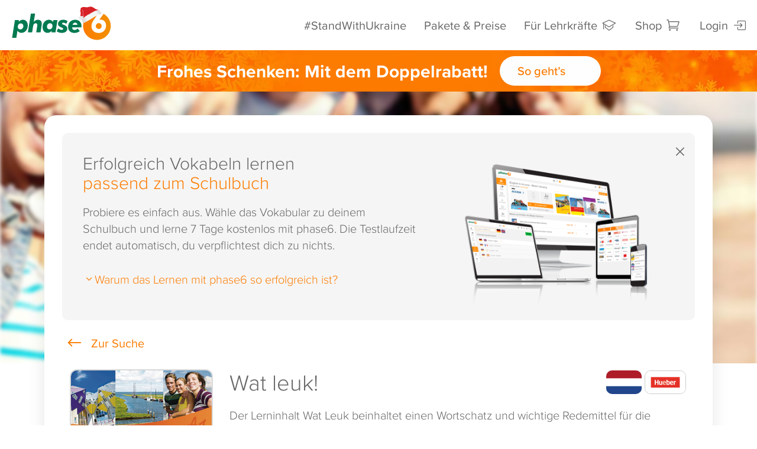

--- FILE ---
content_type: text/css; charset=UTF-8
request_url: https://www.phase-6.de/system/galleries/html/src/css/A.style40.css,q9.pagespeed.cf.9TbqtffGW9.css
body_size: 21703
content:
@font-face{font-family:'proxima-nova';src:url(/system/galleries/html/fonts/proximanova-light-webfont.woff) format('woff') , url(/system/galleries/html/fonts/proximanova-light-webfont.woff2) format('woff2');font-weight:300;font-style:normal;font-display:swap}@font-face{font-family:'proxima-nova';src:url(/system/galleries/html/fonts/proximanova-regular-webfont.woff) format('woff') , url(/system/galleries/html/fonts/proximanova-regular-webfont.woff2) format('woff2');font-weight:400;font-style:normal;font-display:swap}@font-face{font-family:'proxima-nova';src:url(/system/galleries/html/fonts/proximanova-regularit-webfont.woff) format('woff') , url(/system/galleries/html/fonts/proximanova-regularit-webfont.woff2) format('woff2');font-weight:400;font-style:italic;font-display:swap}@font-face{font-family:'proxima-nova';src:url(/system/galleries/html/fonts/proximanova-medium-webfont.woff) format('woff') , url(/system/galleries/html/fonts/proximanova-medium-webfont.woff2) format('woff2');font-weight:500;font-style:normal;font-display:swap}@font-face{font-family:'proxima-nova';src:url(/system/galleries/html/fonts/proximanova-semibold-webfont.woff) format('woff') , url(/system/galleries/html/fonts/proximanova-semibold-webfont.woff2) format('woff2');font-weight:600;font-style:normal;font-display:swap}@font-face{font-family:'proxima-nova';src:url(/system/galleries/html/fonts/proximanova-bold-webfont.woff) format('woff') , url(/system/galleries/html/fonts/proximanova-bold-webfont.woff2) format('woff2');font-weight:700;font-style:normal;font-display:swap}@font-face{font-family:'museo';src:url(/system/galleries/html/fonts/museo-700.woff) format('woff');font-weight:700;font-style:normal;font-display:swap}@font-face{font-family:'museo';src:url(/system/galleries/html/fonts/Museo500-Regular-webfont.woff) format('woff');font-weight:500;font-style:normal;font-display:swap}:root{--record-300:#dd8898;--warning-100:#fff7cc;--background-panel:#fff;--neutral-100:#f6f6f6;--neutral-200:#e8e8e8;--neutral-250:#ccc;--neutral-300:#999;--neutral-400:#666;--neutral-500:#333;--primary-100:#fce3ca;--primary-200:#fcca97;--primary-300:#fca24c;--primary-400:#fc7c00;--primary-500:#c60;--record-100:#f4d7dd;--record-200:#e8b0ba;--record-400:#ac3248;--record-500:#772232;--success-100:#ecffdd;--success-300:#9dda6c;--success-400:#69b42d;--success-500:#4c8321;--warning-200:#ffefa3;--warning-300:#f5cc00;--warning-400:#d6b300;--warning-500:#bd9c00;--danger-100:#ffe8e0;--danger-200:#ffc9b8;--danger-300:#ff7b52;--danger-400:#eb3800;--danger-500:#b82c00;--hero-background:var(--primary-400);--hero-icon:#fff;--os-status-bar:#000;--package-diamant:#69c;--success-200:#d3efbe;--toast-message-100:var(--neutral-400);--white:#fff}:root[data-Colours="Orange"]{--primary-100:hsl(30,89%,89%);--primary-200:hsl(30,94%,79%);--primary-300:hsl(30,97%,64%);--primary-400:hsl(30,100%,49%);--primary-500:hsl(30,100%,40%)}:root[data-Colours="PrettyPurple"]{--primary-100:hsl(292,100%,90%);--primary-200:hsl(292,100%,80%);--primary-300:hsl(292,100%,70%);--primary-400:hsl(292,100%,50%);--primary-500:hsl(292,100%,40%)}:root[data-Colours="BlurryBlue"]{--primary-100:hsl(209,100%,90%);--primary-200:hsl(209,100%,80%);--primary-300:hsl(209,100%,70%);--primary-400:hsl(209,100%,50%);--primary-500:hsl(209,100%,40%)}:root[data-Colours="BlendedBlue"]{--primary-100:hsl(203,56%,90%);--primary-200:hsl(203,56%,70%);--primary-300:hsl(203,56%,40%);--primary-400:hsl(203,56%,21%);--primary-500:hsl(203,55%,10%)}:root[data-Colours="PerfectPink"]{--primary-100:hsl(345,100%,95%);--primary-200:hsl(345,100%,85%);--primary-300:hsl(345,100%,75%);--primary-400:hsl(345,100%,69%);--primary-500:hsl(345,100%,60%)}:root[data-Colours="BabyBlue"]{--primary-100:hsl(202,100%,90%);--primary-200:hsl(202,100%,75%);--primary-300:hsl(202,100%,65%);--primary-400:hsl(202,100%,50%);--primary-500:hsl(202,100%,40%)}:root[data-Colours="GlibberyGreen"]{--primary-100:hsl(86,63%,92%);--primary-200:hsl(86,63%,80%);--primary-300:hsl(86,63%,65%);--primary-400:hsl(86,63%,47%);--primary-500:hsl(86,63%,30%)}:root[data-Colours="DarkMode"],:root.DarkMode{--record-300:#dd8898;--warning-100:#dac96c;--background-panel:#363636;--neutral-250:#0a0a0a;--neutral-300:#999;--neutral-400:#ccc;--neutral-500:#333;--primary-100:#fce3ca;--primary-200:#fcca97;--primary-300:#fca24c;--primary-400:#fc7c00;--primary-500:#c60;--record-100:#f4d7dd;--record-200:#e8b0ba;--record-400:#ac3248;--record-500:#772232;--success-100:#9ed175;--success-300:#9dda6c;--success-400:#578a2e;--success-500:#4c8321;--warning-200:#ffefa3;--warning-300:#b89900;--warning-400:#d6b300;--warning-500:#a38700;--danger-100:#ffe8e0;--danger-200:#ffc9b8;--danger-300:#ff7b52;--danger-400:#eb3800;--danger-500:#b82c00;--hero-background:#000;--hero-icon:#ccc;--neutral-100:#222;--neutral-200:#181818;--os-status-bar:#eee;--package-diamant:#2e73b7;--success-200:#b7e595;--toast-message-100:#111;--white:#eee}body{font-family:'proxima-nova',sans-serif;color:var(--neutral-400)}.tk-museo{font-family:museo,sans-serif}.btn-to-app{background:var(--background-panel)!important;border-radius:.5rem;padding:.4rem .5rem .4rem .6rem!important;margin:.2rem -1rem 0 0;border:1px solid var(--neutral-250)}.btn-to-app:hover{color:var(--primary-400)!important;border-color:var(--primary-400);background:var(--background-panel)!important}.btn-to-app>span{color:inherit;margin:0 0 0 .2rem}.btn.clipboard{border:none;text-transform:none;font-size:.75rem;padding:.2rem .5rem;margin-left:1rem;color:var(--neutral-300);background:no-repeat}@media all and (max-width:767px){.btn-to-app{padding:.25rem .5rem!important;margin:0;border:none!important}}button.btn-faq{padding:.5rem 1rem;color:var(--background-panel);color:var(--primary-400);border-radius:1.5rem;position:fixed;bottom:1rem;right:1rem;box-shadow:0 0 1rem rgba(0,0,0,.3);z-index:1;border:none;font-weight:400;animation-delay:3s}button.btn-faq span[class*="icon"]{margin:0 .25rem 0 0;font-size:.9rem}@media all and (max-width:480px){.bx-pager.bx-default-pager{display:none}button.btn-faq{padding:1rem;border-radius:50%;width:4rem;height:4rem}button.btn-faq span[class*="icon"]{font-size:2rem;margin:0}button.btn-faq span:nth-child(2) {display:none}}small,.small{font-size:.8rem;color:var(--neutral-300)}.cookieinfo{display:flex;flex-flow:row wrap;padding:1rem;background:var(--neutral-400);color:var(--white);position:fixed;bottom:0;z-index:999;width:100%;align-items:center;justify-content:space-around}.cookieinfo>div{flex-basis:auto;margin:auto}.cookieinfo>div button.btn{margin:1rem .5rem;padding:.5rem 1rem}.cookieinfo>div button.btn::after{display:none}.cookieinfo>div button.btn.iModal{background:none;color:var(--white);border:1px solid #fff}.terms-text{font-size:.7rem;margin-bottom:.5rem;padding:0 1rem!important}.terms-text a{color:var(--neutral-400);text-decoration:underline!important}.badges{position:absolute;z-index:1;right:1.2rem;top:0;cursor:pointer;width:6.5rem;height:8rem;animation-delay:2s;animation-iteration-count:1}.badges::before{content:'';width:100%;height:100%;background-size:contain;background-position:center;background-repeat:no-repeat;transform:rotate(15deg)!important;position:absolute;right:0;z-index:1;top:0}.badges.badge-1::before{background-image:url(https://www.phase-6.de/system/galleries/html/src/img/p6_badge_87_w.svg)}.container .certificate img{height:6rem;margin:.5rem 1.5rem}.container .certificate .badges-together{position:relative;display:inline-block;padding:.5rem}.container .certificate .badges-together img{margin:0}.container .certificate .badges-together img:nth-child(2),
.container .certificate .badges-together img:nth-child(3) {margin:0 0 0 -4.4rem}.container .certificate .badges-together img:nth-child(1) {transform:scale(.85);opacity:.3}.container .certificate .badges-together img:nth-child(2) {transform:scale(.95);opacity:.7}.container .certificate .badges-together img:nth-child(3) {transform:scale(1)}.panel-group .panel{-webkit-box-shadow:none;box-shadow:none}.zx_mediaslot{opacity:0;height:0!important;overflow:hidden}.status-wrapper{left:0;width:100%;z-index:3;text-align:center;position:relative;border:none}.status-wrapper .container{padding:1.5rem 1rem}.status-bar{height:5px;background:var(--neutral-100);overflow:hidden}.status-bar .bar{background:var(--primary-400);width:80%}.status-info{background:var(--background-panel)}.status-info h1,.status-info h2{color:var(--primary-400);font-size:2rem;font-weight:300;margin-top:0;margin-bottom:.5rem}.status-info::before{content:' ';width:2rem;height:2rem;background:var(--background-panel);position:absolute;bottom:-1.5rem;left:50%;transform:rotate(45deg) translate(-50%) scale(1);z-index:-1}.status-info p{margin-bottom:0}.status-nr{background:var(--background-panel) none repeat scroll 0 0;color:var(--neutral-300);display:block;font-size:1rem;left:50%;letter-spacing:3px;min-width:4rem;padding:0 0 0 3px;position:absolute;text-align:center;top:0;transform:translateX(-50%);margin:-8px 0 0 0;z-index:2}.status-nr span{color:var(--primary-400)}#background_wrap{z-index:-1;position:fixed;top:40px;left:0;width:100vw;height:100vh;transition:all .5s ease-in-out}#background_wrap::before{content:'';position:absolute;top:0;right:0;left:0;bottom:0;background:-moz-linear-gradient(60deg,rgba(245,245,245,1) 30%,rgba(245,245,245,.1) 70%);background:-webkit-linear-gradient(60deg,rgba(245,245,245,1) 30%,rgba(245,245,245,.1) 70%);background:linear-gradient(60deg,rgba(245,245,245,1) 30%,rgba(245,245,245,.1) 70%);filter: progid:DXImageTransform.Microsoft.gradient(startColorstr='#00ffffff', endColorstr='#ffffff', GradientType=1);z-index:1}#background_wrap .inside{height:105%;width:105%;margin:-10px;background-size:cover;background-position:12rem 0;-webkit-transform:scale(1);-webkit-transition:all 1s ease-in-out;transform:scale(1);transition:all 1s ease-in-out}#page.blur #background_wrap .inside{-webkit-transform:scale(1);transform:scale(1);-webkit-filter:blur(5px);-moz-filter:blur(5px);-o-filter:blur(5px);-ms-filter:blur(5px);filter:blur(5px)}@media screen and (max-width:1280px) and (orientation:portrait){#background_wrap .inside{background-position:3rem 0}}@media screen and (max-width:1280px) and (orientation:landscape){#background_wrap .inside{background-position:6rem 0}}@media screen and (max-width:992px) and (orientation:portrait){#background_wrap .inside{background-position:-38rem 0}}@media screen and (max-width:992px) and (orientation:landscape){#background_wrap .inside{background-position:4rem 0}}@media screen and (max-width:768px) and (orientation:portrait){#background_wrap .inside{background-position:-23rem 0}}@media screen and (max-width:768px) and (orientation:landscape){#background_wrap .inside{background-position:0 2rem}}@media screen and (max-width:480px) and (orientation:portrait){#background_wrap .inside{background-position:-38rem 0}}.hero .screen-panel{position:relative;background:url(/system/galleries/html/src/img/xp6_bec_ios_smal.png.pagespeed.ic.7Snepqnda9.webp) no-repeat center top;background-size:cover;max-width:480px;min-height:250px;height:40vh;margin:1rem auto 0 auto;box-shadow:inset 0 -13px 12px -12px black}.hero.alt{display:flex;align-content:stretch}.hero.alt>div{flex-grow:1;margin:auto!important}.hero.alt>.table-cell{padding:0}.hero.alt .select-arrow{position:absolute;left:-17rem;bottom:10px;z-index:2;width:10rem;height:150px;transition:clip .25s ease-in-out;clip:rect(0,0,0,0);opacity:0}.hero.alt .select-arrow.students{left:-17rem;bottom:10px;z-index:2;width:10rem;height:150px;clip:rect(0,250px,250px,0);opacity:1}.hero.alt .select-arrow.parents{left:-8.0rem;bottom:46px;z-index:2;width:8rem;transform:rotate(29deg);height:137px;clip:rect(0,250px,250px,0);opacity:1}.hero.alt .select-arrow.teacher{left:17.5rem;bottom:46px;z-index:2;width:8rem;transform:rotate(149deg) rotateX(170deg);height:137px;clip:rect(0,250px,250px,0);opacity:1}.hero.alt .select-arrow.business{left:27rem;bottom:10px;z-index:2;width:9rem;transform:rotate(179deg) rotateX(170deg);height:150px;clip:rect(0,250px,250px,0);opacity:1}.hero.alt .select-arrow img{width:100%;height:100%}.hero.alt h1{margin-top:0}.hero.alt h3,.hero.alt p{color:var(--neutral-400)}.hero.alt h1{color:var(--neutral-400);font-weight:300}.hero.alt .btn-primary{font-size:1.25rem}.hero.alt .panel{background:var(--background-panel);padding:0 0 .8rem 0;border:none;display:block;transition:all .25s ease-in-out;width:100%;font-family:"proxima-nova",sans-serif;cursor:pointer;border-radius:.5rem;overflow:hidden;box-shadow:0 2px 2px rgba(0,0,0,.1)}.hero.alt .panel.animated:hover,.hero.alt .panel.animated:focus,.hero.alt .panel.animated.active{box-shadow:2px 4px 6px rgba(0,0,0,.1);transform:scale(1.05)!important;outline:0;opacity:1;overflow:hidden}.hero.alt .panel.animated.active[tabindex="4"]::after{display:none}.hero.alt .row.panel{cursor:auto}.hero.alt .panel.active{background:var(--primary-400)}.hero.alt .panel.active h2{color:var(--white)}.hero.alt .btn-group input[type="radio"]{position:absolute;clip:rect(0,0,0,0);pointer-events:none}.hero.alt .panel h2{font-size:1.25rem;margin-bottom:0;text-transform:none}.hero.alt .panel p{margin:0 0 .5rem 0;font-size:.9rem;padding:.5rem}.hero.alt .panel .img-container{border-radius:0;min-height:20vh}#selectUserForm .roleLinks a{font-size:1.25rem!important}.hero.alt .panel .img-container::before{content:'';position:absolute;top:0;left:0;bottom:0;right:0;z-index:1;background:rgba(0,0,0,.1);background:rgba(0,0,0,.1);background:-moz-radial-gradient(center,ellipse cover,rgba(0,0,0,0) 50%,rgba(0,0,0,.1) 100%);background:-webkit-radial-gradient(center,ellipse cover,rgba(0,0,0,0) 50%,rgba(0,0,0,.1) 100%);background:radial-gradient(ellipse at center,rgba(0,0,0,0) 50%,rgba(0,0,0,.1) 100%);filter: progid:DXImageTransform.Microsoft.gradient(startColorstr='rgba(0,0,0,0)', endColorstr='rgba(0,0,0,0.1)', GradientType=1)}.hero.alt .user-teaser{min-height:3rem;padding:0 5rem;margin:0 auto 1rem auto}.hero.alt .row.panel{padding:0;opacity:1;transform:none;display:flex;border-collapse:collapse;margin:1rem 0;flex-wrap:wrap}.hero.alt .row.panel>div{flex-grow:1;flex-basis:20rem;display:flex;justify-content:center;align-items:stretch;flex-flow:column}.hero.alt .row.panel>div .feature-list{width:auto;margin:1rem 0 1rem 2rem}.hero.alt .row.panel>div .feature-list li{padding:0 0 0 2.2rem;margin:.5em 0}.hero.alt .row.panel::before{display:block}.hero.alt .panel .img-container.vertical{margin:0}.hero .table-cell h3,.hero .table-cell h4{font-size:1rem}.d-flex ul.feature-list{padding:1.5rem 0 1rem 4rem;margin:0;width:auto}.d-flex ul.feature-list li{padding:0}.hero .table-cell .feedback{transition-delay:1.5s}.hero .table-cell .panel{transition-delay:0s}.gradient-2{background-color:var(--neutral-100);background-image:-webkit-gradient(linear,0% 100%,0% 0%,color-stop(0,#f5f5f5),color-stop(.641,#fff),color-stop(1,#fff));background-image:-webkit-repeating-linear-gradient(bottom,#f5f5f5 0%,#fff 64.1%,#fff 100%);background-image:repeating-linear-gradient(to top,#f5f5f5 0%,#fff 64.1%,#fff 100%);background-image:-ms-repeating-linear-gradient(bottom,#f5f5f5 0%,#fff 64.1%,#fff 100%)}@media \0screen\,screen\9 {
    .gradient {
        filter: progid:DXImageTransform.Microsoft.gradient(startColorstr="#ffffffff", endColorstr="#fff5f5f5", GradientType=0);
    }
}.ellip{display:block;height:100%}.ellip-line{display:inline-block;text-overflow:ellipsis;white-space:nowrap;word-wrap:normal;max-width:100%}.ellip,.ellip-line{position:relative;overflow:hidden}#page.blur .hero .table-cell h1,#page.blur .hero .table-cell h3,#page.blur .hero .table-cell h4,#page.blur .hero .table-cell ul,#page.blur .hero .table-cell .seal-panel{-webkit-transform:translateY(0);transform:translateY(0);opacity:1}#page.blur .hero .table-cell .feedback{-webkit-transform:translateY(0);transform:translateY(0);opacity:.6}#background_wrap::after{background:none}#background_wrap.set{top:0;filter:grayscale(1) blur(3px)}.bg-fix{background-position:6rem 50%;background-repeat:no-repeat;background-attachment:fixed;background-size:40%}.bg-fix .container{padding:6rem 1rem}.premium-feature{color:var(--white);padding:.4rem .6rem;text-align:center;font-size:1rem;background:var(--primary-400);position:absolute;top:0;left:0;z-index:3}.premium-label::before{content:'Premium'}.new-label::before{content:'Neu'}.premium-label::before,.new-label::before{color:var(--primary-400);text-align:center;font-size:.65rem;margin:0 0 0 .25rem;letter-spacing:1px}section{position:relative}.gradient .container{padding:40px 20px}.gradient .container .background{background-size:cover;background-position:center;background-repeat:no-repeat;width:100%;height:100%;position:absolute;top:0;right:0;left:auto;z-index:auto;border-radius:1rem}.gradient .container.text-right .background{right:auto;left:0}.gradient .container .background:before{content:" ";display:block;width:100%;height:100%;position:absolute;top:0;left:0;border-radius:1rem;background:-moz-linear-gradient(left,rgba(245,245,245,1) 0%,rgba(255,255,255,1) 40%,rgba(255,255,255,0) 80%,rgba(255,255,255,0) 100%);background:-webkit-gradient(linear,left top,right top,color-stop(0%,rgba(245,245,245,1)),color-stop(40%,rgba(255,255,255,1)),color-stop(80%,rgba(255,255,255,0)),color-stop(100%,rgba(255,255,255,0)));background:-webkit-linear-gradient(left,rgba(245,245,245,1) 0%,rgba(255,255,255,1) 40%,rgba(255,255,255,0) 80%,rgba(255,255,255,0) 100%);background:-o-linear-gradient(left,rgba(245,245,245,1) 0%,rgba(255,255,255,1) 40%,rgba(255,255,255,0) 80%,rgba(255,255,255,0) 100%);background:-ms-linear-gradient(left,rgba(245,245,245,1) 0%,rgba(255,255,255,1) 40%,rgba(255,255,255,0) 80%,rgba(255,255,255,0) 100%);background:linear-gradient(to right,rgba(245,245,245,1) 0%,rgba(255,255,255,1) 40%,rgba(255,255,255,0) 80%,rgba(255,255,255,0) 100%);filter: progid:DXImageTransform.Microsoft.gradient(startColorstr='#ffffff', endColorstr='#00ffffff', GradientType=1)}.gradient .container.text-right .background:before{background:-moz-linear-gradient(left,rgba(255,255,255,0) 0%,rgba(255,255,255,0) 15%,rgba(255,255,255,1) 70%,rgba(255,255,255,1) 100%);background:-webkit-gradient(linear,left top,right top,color-stop(0%,rgba(255,255,255,0)),color-stop(15%,rgba(255,255,255,0)),color-stop(70%,rgba(255,255,255,1)),color-stop(100%,rgba(255,255,255,1)));background:-webkit-linear-gradient(left,rgba(255,255,255,0) 0%,rgba(255,255,255,0) 15%,rgba(255,255,255,1) 70%,rgba(255,255,255,1) 100%);background:-o-linear-gradient(left,rgba(255,255,255,0) 0%,rgba(255,255,255,0) 15%,rgba(255,255,255,1) 70%,rgba(255,255,255,1) 100%);background:-ms-linear-gradient(left,rgba(255,255,255,0) 0%,rgba(255,255,255,0) 15%,rgba(255,255,255,1) 70%,rgba(255,255,255,1) 100%);background:linear-gradient(to right,rgba(255,255,255,0) 0%,rgba(255,255,255,0) 15%,rgba(255,255,255,1) 70%,rgba(255,255,255,1) 100%);filter: progid:DXImageTransform.Microsoft.gradient(startColorstr='#00ffffff', endColorstr='#ffffff', GradientType=1)}.gradient{margin-top:-2px;border-bottom:0;margin-bottom:0;padding-bottom:5rem}.gradient>.row{margin-bottom:5rem}.gradient .row:last-child{margin-bottom:0}.gradient.ad{padding:0 15px;margin:-1rem 0 1rem 0}.gradient.ad .container{padding:.5rem}.gradient.ad h1{font-size:1.25rem}.gradient.ad .container .background:before,.gradient.ad .container .background{border-radius:.5rem}.gradient.ad.no-back .container{padding:0}.gradient.ad.no-back .container .background:before,.gradient.ad.no-back .container .background{display:none}.gradient.ad .flex-container{align-items:center}.gradient.ad .flex-container>*{flex:0 0 33.33333%;margin:0 .4rem;vertical-align:middle}.gradient.ad.no-back .flex-container>*{margin:0 .8rem 0 0}.gradient.ad .flex-container>* p{margin:0}.gradient.ad .container .click{border:none;border-radius:6px;background:none;padding:none;outline:none;position:relative;max-width:7rem;overflow:hidden;background-size:cover;background-position:center;min-height:9rem;transition:all .1s ease-in;border:2px solid var(--neutral-100)}.gradient.ad .container .click::before{content:"";position:absolute;top:0;left:0;right:0;bottom:0;background:rgba(0,0,0,0);transition:all .1s ease-in}.gradient.ad .container .click:active{box-shadow:inset .1rem .1rem 1rem 0 rgba(0,0,0,.2)}.gradient.ad .container .click:active::before{content:"";position:absolute;top:0;left:0;right:0;bottom:0;background:rgba(0,0,0,.1)}.gradient.ad .container .click a{display:block;position:absolute;top:1.5rem;right:0;bottom:0;left:0}.gradient.ad .container .click .icon_close{position:absolute;z-index:1;display:inline-block;width:1rem;height:1rem;right:.25rem;cursor:pointer;color:var(--neutral-250);font-size:1.25rem}.gradient.ad .container .click.add-book{border:2px dashed #ddd;color:#aaa;border-radius:6px;padding:.5rem;text-align:center;transform:scale(.8)}.gradient.ad .container .click.add-book span{display:block}.gradient.ad .container .click.add-book span:first-child{font-size:2rem}.gradient.ad .container .click.add-book span:last-child{font-size:.8rem}.gradient.ad .cart-label{position:absolute;bottom:0;right:0;left:0;padding:.25rem .5rem;text-align:center;background:var(--primary-400);color:var(--white);border-radius:0 0 6px 6px;transition:all .1s ease-in}.gradient.ad .container .click:active .cart-label{background:rgba(0,0,0,.4);color:var(--white)}.gradient.ad .container .background:before{background:linear-gradient(to right,rgba(245,245,245,1) 30%,rgba(255,255,255,1) 57%,rgba(255,255,255,0) 100%,rgba(255,255,255,0) 100%);filter: progid:DXImageTransform.Microsoft.gradient(startColorstr='#ffffff', endColorstr='#00ffffff', GradientType=1)}section.table{border:none;margin:0}.bg-fixed{overflow:hidden}.bg-fixed::before{content:"";position:absolute;left:-15px;right:-15px;top:-15px;bottom:-15px;display:block;width:100vw;height:100vh;-webkit-filter:blur(5px);-moz-filter:blur(5px);-o-filter:blur(5px);-ms-filter:blur(5px);filter:blur(5px);background-attachment:fixed;background-color:var(--neutral-100);background-image:url(/system/galleries/html/src/img/xbg-1.jpg.pagespeed.ic.etX43ZwwHz.webp);background-position:center center;background-size:cover}section.table.gray{background-color:var(--neutral-100)}section.table .table-cell{padding:3rem 5rem;vertical-align:middle;height:50vh}section.table .img{width:40vw;background-repeat:no-repeat;background-size:cover;background-position:center}#coaches div[class*="col-"] img{width:90%;max-width:350px}.overview a{color:var(--neutral-400);display:block}.overview a:hover{color:var(--neutral-400)}.overview a:hover .btn-standard{color:var(--primary-400)}.overview .product-thumb{display:block}.panel{border:none}.panel-title{font-size:1.25rem}.panel-title>a{display:block}.panel-body ul{text-align:left;margin:1rem auto;width:80%;padding:0 0 0 1rem}.panel-body ul.nav-tabs{width:100%}.white .well{background:var(--neutral-100);border-radius:1rem;border:none;box-shadow:none}.grey .well{background:var(--background-panel);border-radius:1rem;border:none;box-shadow:none}.well{background:none;border-radius:1rem}.panel.well{overflow:hidden;border-radius:1rem;margin-bottom:1rem;background:var(--background-panel);transition:all .25s}.panel.well>[class*="col-"]:first-child p{font-family:museo}.panel.well>[class*=col-]:nth-child(2) h2 {margin:1.5rem 0 .2rem 0}.panel.well .my_planPrice.no-cost{overflow:visible}.panel.well .my_planPrice.no-cost::before{background:var(--primary-400) none repeat scroll 0 0;top:50%;left:-50%;margin-left:0;-webkit-transform:rotate(-29deg);transform:rotate(-29deg);width:200%}@media (max-width:767px){.panel.well .my_planPrice.no-cost::before{-webkit-transform:rotate(-8deg);transform:rotate(-8deg)}}ul.nav-tabs li a{color:var(--neutral-300);font-weight:500;padding:.5rem 1.5rem;border-radius:.5rem .5rem 0 0}ul.nav-tabs li.active a,ul.nav-tabs li.active a:hover,ul.nav-tabs li.active a:focus{color:var(--primary-400)}.nav-pills>li+li{margin-left:5px}ul.nav-pills{display:inline-block}ul.nav-pills li{padding:0 .5rem 0 0}ul.nav-pills li:last-child{padding:0}ul.nav-pills li a{background-color:var(--neutral-300);color:var(--white);font-size:1.25rem;padding:1rem;border-radius:.5rem;z-index:0}ul.nav-pills li a span{font-size:1.5rem;vertical-align:text-top}ul.nav-pills li.active a,ul.nav-pills li.set a,ul.nav-pills li a:hover,ul.nav-pills li.active a:focus,ul.nav-pills li.active a:hover{background-color:var(--primary-400);color:var(--white)}.nav-justified>li{display:table-cell;width:1%}.feedback{max-width:750px;margin:0 auto;padding:0;text-align:center}.feedback h4{font-weight:300}.feedback h4 span{font-weight:600;font-size:5rem;margin:-3rem .3rem -3rem 0;top:35px;display:inline-block;position:relative}.feedback h5{font-size:.8rem;opacity:1;color:var(--neutral-250)}.feedback-expert-description{font-size:.8rem;text-align:left;color:#aaa;font-weight:500}.feedback .container{height:100%}.feedback .stars{color:var(--primary-400)}.hero .feedback{color:var(--white);max-width:750px;margin:2rem auto 0 auto;border-color:var(--white);-webit-border-radius:1rem;border-radius:1rem;border-right:2px solid var(--neutral-300);border-left:2px solid var(--neutral-300);padding:.5rem}.hero .feedback h4{font-style:italic;font-weight:300}.hero .feedback h5{opacity:1}.grey .feedback{color:var(--neutral-400);max-width:auto;margin:0 auto;padding:2rem .5rem;text-align:center}.grey .feedback .container{background:var(--background-panel);padding:2rem 1rem;margin:0 0 1rem 0}.grey .feedback h4{font-weight:300}.grey .feedback h4 span{font-weight:600;font-size:5rem;margin:-3rem .3rem -3rem 0;top:35px;display:inline-block;position:relative}.grey .feedback h5{color:var(--neutral-400);font-size:.8rem;opacity:.5}.store-reviews-text{color:var(--neutral-400);font-size:.8rem;opacity:.5}.coverSlider img{width:100%;margin:0 0 .5rem 0}.promoSlider li{font-size:1.5rem}.panel.promo{width:280px;height:280px;overflow:hidden;-webkit-border-radius:50%;-moz-border-radius:50%;-ms-border-radius:50%;-o-border-radius:50%;border-radius:50%;color:var(--white);background:var(--primary-400);text-align:center;margin:0 auto 40px auto}.panel.promo .panel-wrap{display:table;width:100%;height:100%}.panel.promo .panel-body{display:table-cell;vertical-align:middle;position:relative}.panel.promo .panel-body .price{font-size:3rem;margin:0}.panel.promo .panel-body .price span{font-size:1.25rem;margin:0;display:block;line-height:1rem}.panel.promo.smal{cursor:pointer;width:200px;height:200px;position:absolute;left:5rem}.panel.promo.smal .panel-body{vertical-align:middle;padding:0}.panel.promo.smal .panel-body .price{font-size:1.7rem;margin:0;line-height:1.7rem;white-space:nowrap}.panel.promo.smal .panel-body .price span{font-size:1.25rem;margin:0;display:block;line-height:1rem}.alert{padding:.5rem;margin-bottom:20px;border:none;border-radius:.5rem}.alert.alert-info{color:var(--white);background-color:var(--primary-400)}.info-float{padding:2rem;margin:-110px 0 0 0;text-align:center;background-color:rgba(252,124,0,1);width:100%;color:var(--white);-webkit-transform:translateY(100%);-webkit-transition:all .25s ease-out;transform:translateY(100%);transition:all .25s ease-out}.hero.alt .panel:hover .info-float{-webkit-transform:translateY(0%);transform:translateY(0%);margin:0 0 0 0}.info-float div{width:100%;text-align:center;font-weight:300;font-size:1.5rem}.info-float div span{margin:.1rem 0 0 0}#promoModal{position:absolute}#promoModal .modal-body{max-width:680px;height:695px;position:relative;background:url(/system/galleries/html/src/img/xfootball_website_promo.jpg.pagespeed.ic.hzyaxYz-R5.webp) no-repeat left top;background-size:contain;background-position:0 10px}#promoModal .modal-body .buttons{position:absolute;bottom:20px;left:0}#promoModal .modal-body .buttons img{width:90%!important;height:auto;margin:0 0 .5rem 0}#promoButton{position:fixed;left:0;top:50%;-webkit-transform:rotate(-90deg) translateY(-270%);transform:rotate(-90deg) translateY(-270%);font-size:1rem;font-weight:600;background:none;border:none;color:var(--primary-400);padding:.2rem .5rem}#cardButton{position:fixed;right:-10px;top:50%;-webkit-transform:rotate(-90deg) translateY(130%);transform:rotate(-90deg) translateY(130%) translateX(-50%);font-size:1.25rem;font-weight:500;background:var(--primary-400);border:none;color:var(--white);padding:.3rem 1rem;z-index:999;border-radius:1rem 1rem 0 0;display:none!important}#cardButton span{-webkit-transform:rotate(90deg);transform:rotate(90deg);margin-right:.2rem}.mobile-app-panel{background:var(--neutral-400);position:relative;border-top:2px solid var(--primary-400);box-shadow:inset 0 -5px 5px rgba(0,0,0,.2)}.mobile-app-panel a{display:block;color:var(--white);font-size:1rem;padding:1rem}.mobile-app-panel img{display:inline-block;max-height:50px;margin:0 1rem 0 0}.mobile-app-panel p{display:inline-block;vertical-align:middle;margin:0;font-size:1.2rem}.mobile-app-panel .btn{display:none;position:absolute;bottom:0;right:1rem;padding:.2rem 1rem}.mobile-app-panel .icon_close{position:absolute;top:50%;right:1rem;font-size:2.5rem;cursor:pointer;color:var(--white);z-index:2;-webkit-transform:translateY(-55%);transform:translateY(-55%)}hr{border-top:2px solid #eee;margin-top:2rem;margin-bottom:2rem}footer hr{border-top:1px solid var(--neutral-250)}.well img.pull-right{margin:0 0 1rem 1rem;width:100%;max-width:500px;height:auto}.glyphicon:before{display:inline-block;font-family:'Glyphicons Halflings';font-style:normal;font-weight:400;line-height:1;position:absolute;top:50%;-webkit-transform:translateY(-50%);transform:translateY(-50%)}.img-container{position:relative;overflow:hidden;-webkit-border-radius:50%;-moz-border-radius:50%;-ms-border-radius:50%;-o-border-radius:50%;border-radius:50%;background-repeat:no-repeat;background-size:cover;background-position:center}.img-crop img{display:inline;margin:0 auto;height:100%;width:auto}.row{margin:auto}p{margin:0 0 1.5em}a,a:hover,a:active{color:var(--primary-400);text-decoration:none!important;outline:none}a.dropdown-toggle:focus{outline:5px auto -webkit-focus-ring-color!important;outline-offset:0}.dropdown-menu>li>a{width:100%!important}#page{overflow:visible;position:relative;min-height:95vh}section{border-bottom:2px solid var(--neutral-200);background:var(--background-panel)}section.grey{margin:-2px 0 0 0;border:none}section:last-child{border-bottom:none}.disturber{position:absolute;top:105px;right:-185px;width:500px;padding:5px 10px;background:var(--primary-400);font-weight:300;color:var(--white);-webkit-transform:rotate(40deg);transform:rotate(40deg);z-index:3;text-align:center;font-size:1rem;transition:all .25s ease-in-out}.hero .disturber{padding:.5rem 4rem;top:0;right:0;-webkit-transform:rotate(45deg) translate(155px,-125px);transform:rotate(45deg) translate(155px,-125px)}.img-container .disturb{position:absolute;top:auto;bottom:0;right:0;left:0;padding:.25rem 0;background:var(--primary-400);z-index:2}.img-container .disturb h3{color:var(--white)}.disturber h4{font-size:1rem}.disturber[data-toggle]{cursor:pointer}.disturber.scroll{top:-120px;cursor:pointer}.disturber h3{color:var(--white)!important;font-size:.8rem;margin:0 0 .2rem 0!important}.disturber h3 b{font-size:1.25rem}.claim{color:var(--primary-400);font-size:1.5rem;display:inline-block;vertical-align:middle;margin:0 0 2rem 0}.circle-wrapper{display:table;position:absolute;top:-75px;right:20px}.scroll-down{position:absolute;top:0;-webkit-transform:translateY(-100%) translateX(-50%);transform:translateY(-100%) translateX(-50%);right:auto;left:50%;padding:2rem 0 0 0;font-size:2.5rem!important;color:var(--neutral-300);z-index:3;text-align:center;background:rgba(255,255,255,0);background:-moz-linear-gradient(top,rgba(255,255,255,0) 0%,rgba(255,255,255,.8) 80%,rgba(255,255,255,1) 100%);background:-webkit-linear-gradient(top,rgba(255,255,255,0) 0%,rgba(255,255,255,.8) 80%,rgba(255,255,255,1) 100%);background:-o-linear-gradient(top,rgba(255,255,255,0) 0%,rgba(255,255,255,.8) 80%,rgba(255,255,255,1) 100%);background:-ms-linear-gradient(top,rgba(255,255,255,0) 0%,rgba(255,255,255,.8) 80%,rgba(255,255,255,1) 100%);background:linear-gradient(to bottom,rgba(255,255,255,0) 0%,rgba(255,255,255,.8) 80%,rgba(255,255,255,1) 100%);filter: progid:DXImageTransform.Microsoft.gradient(startColorstr='#ffffff', endColorstr='#ffffff', GradientType=0);line-height:1rem}.scroll-down::before{padding:.2rem;background:rgba(0,0,0,.4);border-radius:.5rem;position:absolute;top:-.5rem;right:1rem;color:var(--white);font-size:2rem}.scroll-up{position:fixed;bottom:0;left:0;right:0;font-size:3rem;color:var(--white);z-index:2;text-align:center;background:rgba(0,0,0,.4);line-height:2rem}.circle{color:var(--white);background:var(--primary-400);-webkit-border-radius:50%;border-radius:50%;display:table-cell;width:150px;height:150px;vertical-align:middle;text-align:center;font-size:1.5rem;font-weight:300;text-decoration:underline}.textImgSlider li{-webkit-border-radius:1em;border-radius:1em;border:1px solid rgba(255,255,255,0);text-align:center;margin:auto!important;padding:0 20px;transition:all .25s ease-in-out}.textImgSlider li.open{text-align:center;margin:auto!important;padding:20px;border:2px solid #eee}.textImgSlider li.open a.btn-standard{border:none!important;color:var(--primary-400)!important;text-decoration:none!important}.textImgSlider li h4{color:var(--primary-400)}.publisher li img{margin:0 0 1rem 0}.breadcrumb{margin:85px 0 0 0;padding:0 0 0 20px;transition:all .25s ease-in-out;background:var(--neutral-100);-webkit-border-radius:0;border-radius:0;height:0;overflow:hidden;display:none}.breadcrumb li{line-height:2rem}.breadcrumb li::before{content:sectionContent ""}.breadcrumb>li+li::before{padding:0 10px}.breadcrumb a{font-size:.8rem;font-weight:300;color:var(--neutral-400)}.breadcrumb a span{vertical-align:text-top;font-size:1rem}.modal{overflow:visible!important}.modal-open{padding-right:0!important;overflow:hidden;height:100%;width:100%}.modal-dialog{margin:5vh auto;width:max-content;max-width:96vw;display:inline-block;position:absolute;left:50%;-moz-transform:translateX(-50%)!important;-webkit-transform:translateX(-50%)!important;transform:translateX(-50%)!important}.modal-content{overflow:hidden;border-radius:1rem;box-shadow:0 4px 24px rgba(0,0,0,.15)}.modal-header{border:none}.modal-body{width:95vw;max-width:1280px;overflow:auto}.modal-body iframe{width:100%;height:100%;border:none;background:var(--background-panel) url(/system/galleries/html/src/img/icon_loading.svg) no-repeat center center;overflow-y:auto;overflow-x:hidden}#iframeModal .modal-body{min-height:60vh;overflow:visible}#iframeModal .modal-body iframe{min-height:20vh}#exitIntentModal .modal-body{overflow:visible}.modal-footer{text-align:center;border:none;min-height:50px!important}.modal-footer .btn+.btn{margin-bottom:1rem}.play-icon-wrapper{border-radius:50%;background:var(--background-panel);opacity:.9}.play-icon-wrapper .social_youtube_circle{font-size:12rem;color:var(--primary-400)}.play-video{position:absolute;top:0;left:0;width:100%;height:100%;border-radius:1rem;cursor:pointer;display:flex;align-items:center;justify-content:center;background:#eee;background:radial-gradient(circle,rgba(238,238,238,0) 35%,rgba(238,238,238,1) 80%);background-size:cover}.video-wrapper .video-data-info{display:flex;align-items:center;position:absolute;top:0;left:0;right:0;bottom:100%;background:var(--background-panel);padding:1rem;overflow:hidden;opacity:0;transition:all .25s ease;z-index:2;justify-content:center}.video-wrapper .video-data-info p{text-align:center;color:var(--neutral-400)}.video-wrapper.set .video-data-info{opacity:1;bottom:0}.video-wrapper.set .video-data-info>div{background:var(--background-panel);padding:2rem 1rem;border-radius:1rem;box-shadow: 0 0 1rem #00000030;text-align:center}.video-wrapper.set .video-data-info>div label{display:block}@media all and (max-width:480px){.play-icon-wrapper .social_youtube_circle{font-size:8rem}.video-wrapper .video-data-info{padding:0}.video-wrapper .video-data-info p,.video-wrapper .video-data-info .btn{font-size:1.0rem;margin:0 0 .5rem 0}.video-wrapper.set .video-data-info>div{background:none}}button.close{font-size:1.5rem;color:var(--neutral-400);opacity:1}#iframeModal.video .modal-content{background:var(--neutral-400)}#iframeModal.video .modal-header{overflow:visible;height:0;padding:0;min-height:inherit}#iframeModal button.close{position:absolute;right:0;z-index:1;opacity:1;padding:.25rem 1rem;border-radius:0 0 0 .5rem;color:var(--neutral-250);font-size:2rem;text-shadow:none}#videoModal .close{margin-top:0;position:absolute;top:0;right:0;color:var(--neutral-300);z-index:15;opacity:1;font-size:1.5rem;background:var(--background-panel);padding:.5rem 1rem;border-radius:.25rem;text-shadow:none}#iframeModal.video .modal-header h4{display:none}#iframeModal .modal-body{overflow:hidden;background:var(--background-panel) url(/system/galleries/html/src/img/icon_loading.svg) no-repeat center center;-webkit-overflow-scrolling:touch;height:calc(100vh - 190px);padding:0}#iframeModal.video .modal-body{overflow:hidden;padding:.25rem;width:95vw}#iframeModal.video .modal-footer{display:none}.inlineVideo{position:absolute;top:0;left:0;right:0;bottom:0;background:rgba(0,0,0,.2);text-align:center;z-index:3}.inlineVideo iframe{height:100%;max-width:975px;width:100%}.inlineVideo .close{color:var(--white);font-size:1.5rem;margin:.5rem .5rem 0 0;opacity:1}.icon-print{font-size:1.2rem;float:right;margin:-40px 0 0 0}.bx-wrapper img{display:inline-block}.bx-wrapper .bx-pager,.bx-wrapper .bx-controls-auto{bottom:-60px}.bx-wrapper .bx-viewport{border:none!important;background:none!important;padding:0;left:0}.bx-viewport>ul{padding:0}.bx-pager-item{vertical-align:middle;margin:10px 0}.bx-wrapper .bx-pager.bx-default-pager a{background:var(--neutral-250);width:15px;height:15px;border-radius:50%!important;margin:0 10px;vertical-align:middle;transition:all .25s ease-in-out}.bx-wrapper .bx-pager.bx-default-pager a:hover,.bx-wrapper .bx-pager.bx-default-pager a.active{background:var(--primary-400)!important;width:15px;height:15px}.bx-wrapper .bx-controls-direction{position:absolute;top:50%;width:100%;transform:translateY(-50%);left:0;right:0;display:flex;justify-content:space-between;align-items:center;pointer-events:none}.bx-wrapper .bx-controls-direction a{text-indent:inherit;display:inline-block;position:static;margin:0;width:auto;height:auto;pointer-events:all}.bx-wrapper .bx-controls-direction a:before{color:var(--neutral-250);font-size:5rem}.bx-wrapper .bx-controls-direction a:hover:before,.bx-wrapper .bx-controls-direction a:active:before{color:var(--primary-400)}.bx-wrapper .bx-prev{left:-30px;background:none}.bx-wrapper .bx-next{right:-30px;background:none}.bx-wrapper .bx-next:before{right:0}.h1,.h2,.h3,h1,h2,h3{margin-bottom:.6em;margin-top:.5em;font-weight:300;color:var(--neutral-400)}h1{font-size:2.2rem}h2{font-size:1.875rem}h3{font-size:1.5rem}h4{font-size:1.25rem}#coaches h3{color:var(--primary-400)}h5{color:var(--neutral-300)}p,ul li,ul li a,div{font-size:1rem;font-weight:300}h1 span,h2 span{color:var(--primary-400)}.btn,.button,.btn.btn-default.back{white-space:normal;font-size:1rem;font-weight:500;color:var(--neutral-400);position:relative;padding:.5rem 1.5rem;border:1px solid #aaa;-webkit-border-radius:2rem;-moz-border-radius:2rem;border-radius:2rem;display:inline-flex;margin:0 0 1rem 0;text-align:center;width:auto;transition:all .25s ease-in-out;background:var(--background-panel);align-items:center;gap:.25rem;justify-content:center}.btn>span[class*="p6-icon"]{font-size:1.4em}.btn>img{height:1.4em!important;width:auto}.btn.btn-default.back{white-space:normal;font-size:1rem;font-weight:500;color:var(--neutral-400);position:relative;padding:.5rem 1.5rem;border:1px solid #aaa;-webkit-border-radius:2rem;-moz-border-radius:2rem;border-radius:2rem;display:inline-flex;margin:0 0 1rem 0;text-align:center;width:auto;transition:all .25s ease-in-out;background:var(--background-panel);align-items:center;gap:.25rem;justify-content:center}.btn.focus,.btn:focus,.btn:hover{color:var(--neutral-400)}header nav.navbar-default .dropdown-menu>li a.btn{width:100%;font-weight:500!important;display:flex;justify-content:center;padding:.5rem}.btn.btn-standard2{border:1px solid var(--primary-400);border-radius:7px;color:#bebebd;padding:6px 24px;text-align:center;text-transform:uppercase;font-size:.75rem}.btn.btn-orange{border:1px solid var(--primary-400)!important;border-radius:7px;color:var(--primary-400);padding:6px 24px;text-align:center;text-transform:uppercase}.btn.btn-standard:hover{text-decoration:none}[class*="btn-"]>.glyphicon{height:90%;background:var(--background-panel);position:absolute;right:.8rem;top:50%;-webkit-transform:translateY(-50%);transform:translateY(-50%);vertical-align:middle;z-index:2}.btn[data-toggle="modal"]::after{border:none!important}.btn-primary .glyphicon,.hero .btn-standard .glyphicon{background:var(--primary-400)}.btn[data-toggle="modal"]{padding:.4rem 1.5rem}.btn[data-toggle="dropdown"]::after,.btn[data-toggle="collapse"]::after{-webkit-transform:rotate(135deg) translateY(28%) translateX(-92%);transform:rotate(135deg) translateY(28%) translateX(-92%)}.btn[data-toggle="dropdown"][aria-expanded="true"]::after,.btn[data-toggle="collapse"][aria-expanded="true"]::after{-webkit-transform:rotate(-45deg) translateY(8%) translateX(58%);transform:rotate(-45deg) translateY(8%) translateX(58%)}.btn.disabled,.btn.disabled:focus,.btn[disabled]:focus,.btn.disabled:active,.btn[disabled]:active,.btn[disabled],fieldset[disabled] .btn{opacity:.35;background-color:var(--neutral-200);border-color:var(--neutral-200);color:var(--neutral-400)}.btn.disabled .select-arrow,.btn[disabled] .select-arrow{display:none}.open>.dropdown-toggle.btn-primary,.open>.dropdown-toggle.btn-primary:hover{background:var(--neutral-300);border-color:var(--neutral-300)}.container{width:100%;max-width:1170px;padding:60px 20px;position:relative}.flex-container{display:flex;flex-flow:row;flex-wrap:wrap}.flex-container>div{margin-bottom:1rem}.flex-container>div>.button{display:flex;flex-flow:row;flex-wrap:wrap;align-content:center;min-height:4rem}.flex-container>div>.button>div{flex-grow:1;margin:auto}.flex-container>div>.button>div h3{padding:0;margin-top:0;font-weight:400;text-align:center;font-family:'Proxima Nova'}.flex-container>div>.button>div img{padding:0;margin:0}.button .sub-navi{position:absolute;bottom:0;display:flex;width:100%;height:100%;background:#ddd;transition:all .25s ease-in-out;transform:translateY(100%);z-index:2}.button:hover .sub-navi{transform:translateY(0%)}.button .sub-navi>div{align-items:center;margin:auto}.button .sub-navi>div>i{color:var(--neutral-400);font-size:2rem;margin:0 1rem;cursor:pointer;display:inline-block}.button.row.alert{background:#fff6c7}.button.row.alert a{color:var(--primary-400);font-size:1.25rem;font-weight:300;flex-grow:1;margin:auto}.button.alert a i{margin-right:1rem;color:var(--primary-400);font-size:1.5rem;vertical-align:middle}.button.row{border:none;width:100%;padding:0;position:relative;transition:all .25s;border-radius:.5rem;display:inline-block}.button.row{overflow:hidden;background:var(--background-panel)}.button.row.panel.action{background:#fc7}.button.row.panel.special{background:var(--primary-400);color:var(--white)!important}.button.row.panel.special h3,.button.row.panel.special i{color:var(--white)!important}.button.row.panel i[class*="icon"]{font-size:2rem;color:var(--neutral-300)}.button.row.panel.action i[class*="icon"]{color:var(--neutral-500)}.button.row.panel h3{font-size:1.25rem;margin:0;white-space:nowrap;text-overflow:ellipsis;overflow:hidden}.button.row.panel .order{font-size:1.25rem}.button.row.panel .order p{margin:0;font-size:.8rem;color:var(--primary-400)}.button.row::before{transition:all .25s}.button[onclick].row:hover::before,a.button.row:hover::before{content:'';position:absolute;top:0;right:0;left:0;bottom:0;background:rgba(0,0,0,.1);z-index:1;display:block}.button.row.stop{opacity:.6;-webkit-filter:grayscale(1);filter:grayscale(1)}.button.row .row{position:relative}.button.row img.flag{position:absolute;top:0;right:0;max-width:50px;margin:0}.button.row img.publisher{position:absolute;bottom:0;right:0;max-width:110px}@media (max-width:480px){.button.row .row:first-child p{margin:0}.button.row .row:first-child img.flag,.button.row .row:first-child img.publisher{position:static;vertical-align:middle;margin:0}#iframeModal .modal-body{width:auto}}#search .container{padding:0 20px 20px 20px}.subpage .container{padding:2rem 1rem}.no-padding{padding-left:0;padding-right:0}.no-padding-l{padding-left:0}.no-padding-r{padding-right:0}.grey{background:var(--neutral-100)}.compare .grey{background:rgba(0,0,0,.02);border-top:2px solid #fff}.darkgrey{background-color:var(--neutral-300)}.darkgrey h1,.darkgrey h2,.darkgrey p,.darkgrey strong{color:var(--white)}.tooltip{font-family:"proxima-nova",sans-serif;font-size:1rem;font-style:normal;font-weight:300;width:100%;max-width:500px;padding:5px 1rem!important}.tooltip p,.tooltip h4{font-size:.8rem;font-weight:300}.tooltip h4{font-weight:bold}.tooltip-inner{background:var(--neutral-400);width:100%;max-width:850px;padding:1rem;border-radius:.5rem}.tooltip.top>.tooltip-arrow{border-top-color:var(--neutral-400)}.tooltip.left>.tooltip-arrow{border-left-color:var(--neutral-400);display:none}.tooltip.bottom>.tooltip-arrow{border-bottom-color:var(--neutral-400)}.compare-table{margin:2rem 0}.compare-table .my_planHeader .btn{width:100%}.compare-table .panel{border:none;box-shadow:none;padding:0}.compare-table.alt .panel{border:none;box-shadow:none;padding:0 15px;background:var(--background-panel)}.compare-table .my_planHeader:first-child{border-right:5px solid #fff}.compare-table .my_featureRow div[class*="col-"]{padding:0}.teamlist{margin:0;padding:0;transition:all .25s ease-in-out 0s}.teamlist h2{color:var(--primary-400);font-family:museo,Verdana,sans-serif;font-size:1.2rem;font-weight:normal;padding:1rem 0 0;margin:0}.teamlist h3{font-size:1.0rem}.teamlist h3 span.smal-info{color:gray;display:block;font-size:12px;font-weight:normal;opacity:0;-webkit-transform:translateY(0);transform:translateY(0);transition:all .25s ease-in-out 0s}.teamlist li:hover h3 span.smal-info{opacity:1;-webkit-transform:translateY(50px);transform:translateY(50px)}.teamlist li h2,.teamlist li h3{-webkit-transform:translateY(40px);transform:translateY(40px);transition:all .25s ease-in-out 0s}.teamlist:hover h2,.teamlist:hover h3{opacity:.5}.teamlist li:hover h2,.teamlist li:hover h3{opacity:1;-webkit-transform:translateY(20px);transform:translateY(20px)}.teamlist li{border-bottom:medium none!important;float:left;overflow:hidden;padding:2rem 1rem!important;position:relative;white-space:nowrap;transition:all .25s ease-in-out 0s}.teamlist li::before{content:"";display:block;height:250px;position:absolute;width:100%;z-index:1}.teamlist li .article{display:inline-block;vertical-align:middle;white-space:normal!important;width:inherit}.teamlist li img{border:3px solid #eee;height:180px;opacity:.9;transition:all .25s ease-in-out 0s;width:180px;border-radius:50%;margin-right:.5rem;object-fit:cover}.teamlist:hover li img{opacity:.5}.teamlist li:hover img{opacity:1}.my_planPrice{position:relative}.my_planPrice span{font-size:.9rem}.my_planPrice.no-cost::before{content:attr(title);background:rgba(0,0,0,.6) none repeat scroll 0 0;top:28px;color:var(--white);left:50%;margin-left:-53%;padding:.4rem .5rem;position:absolute;-webkit-transform:rotate(-8deg);transform:rotate(-8deg);width:110%;font-size:1.0rem}@media (min-width:768px) and (max-width:992px){.container{width:initial}}#heroShop #productToggle .panel{margin:-2px;border:2px solid #eee}#heroShop #productToggle .my_planHeader{border:none}#heroShop #productToggle .panel:nth-child(2)::after {content:'+';position:absolute;top:50%;-webkit-transform:translateY(-50%);transform:translateY(-50%);font-size:2.5rem;color:var(--neutral-300);background:var(--neutral-100);z-index:2;padding:0 1.2rem;-webkit-border-radius:50%;border-radius:50%;right:-1.8rem}#heroShop #productToggle .panel:nth-child(1)::before {content:'';position:absolute;top:50%;-webkit-transform:translateY(-50%);transform:translateY(-50%);width:70px;height:70px;color:var(--white);background:var(--background-panel);z-index:2;-webkit-border-radius:70px;border-radius:70px;right:-35px}#heroShop #productToggle .panel:nth-child(1)::after {content:'';position:absolute;top:50%;-webkit-transform:translateY(-50%);transform:translateY(-50%);width:35px;height:70px;color:var(--neutral-100);background:var(--neutral-100);z-index:2;-webkit-border-radius:0 70px 70px 0;border-radius:0 70px 70px 0;right:-35px}#heroShop #productToggle .panel small{font-size:.7rem}#heroShop #productToggle .panel>img{position:absolute;top:50%;-webkit-transform:translateY(-50%);transform:translateY(-50%);width:70px;right:-35px;z-index:2}#heroShop #productToggle .panel:last-child::after{display:none}#heroShop #productToggle .panel.content{background:var(--neutral-100)}#heroShop #productToggle .panel .my_planHeader .premium-icon{position:absolute;top:-1.5rem;right:1.5rem;width:4rem}#heroShop #productToggle .panel .my_planHeader a{color:var(--neutral-400);text-decoration:underline}.my_planHeader{text-align:center;padding:2rem}.compare-table.alt .my_planPrice{padding:2rem 0 0 0;overflow:hidden}.compare-table.alt .my_planPrice.no-cost::before{background:rgba(252,124,0,.7) none repeat scroll 0 0;color:var(--white);content:attr(title);font-size:1.2rem;left:47%;margin:0 -50%;padding:.8rem;position:absolute;transform:rotate(-7deg);width:110%;bottom:26%}@media (max-width:480px){.my_planHeader,.my_planFeature{border:none}.my_planHeader{padding:.2rem}}.my_planTitle{font-size:2rem}.my_planPrice{font-size:1.8rem;overflow:hidden}.compare-table.alt .my_planHeader{border:1px solid #ddd;background:var(--background-panel);padding:2rem 1rem 0 1rem}.compare-table.alt .my_planHeader .my_planTitle{color:var(--primary-400)}.compare-table.alt .my_planPrice{font-size:2rem;padding:.5rem 1.2rem 2rem 1.2rem}.compare-table.alt .my_planPrice p{margin:0}.compare-table.alt .no-padding:first-child .my_planPrice{border-right:3px solid #fff}.my_planDuration{margin-top:-.6em}.my_feature{line-height:3rem;text-align:left;padding:0 0 0 2rem!important;float:right}@media (max-width:480px){.my_feature{text-align:center;background:var(--neutral-100)}}.my_featureRow{margin-top:.2em;margin-bottom:.2em;border-bottom:1px solid #eee}@media (max-width:768px){.my_featureRow{border-bottom:none}}.my_plan1{color:var(--neutral-400)}.my_plan2,.my_plan2 [data-toggle="tooltip"]{color:var(--primary-400)}.my_planFeature{text-align:center;font-size:1.8rem;line-height:3rem}.my_planFeature i.my_check{color:green}.compare-table [data-toggle="tooltip"]{font-size:1.125rem;vertical-align:middle;color:#aaa;cursor:pointer;position:absolute;top:50%;-webkit-transform:translateY(-50%);transform:translateY(-50%);left:0}.hero{padding:0;width:100%;display:table;text-align:center;background-attachment:fixed;background-size:cover;background-position:center center;position:relative;overflow:hidden}.hero-white-background #background_wrap::after{opacity:0}.hero-white-background .hero{text-align:left}.hero-white-background .hero .table-cell{width:60%;padding:4rem}.hero-white-background .hero h1,.hero-white-background .hero h3{color:var(--neutral-400)}.table-cell{display:table-cell;vertical-align:middle;position:relative;z-index:2}.hero .app_img img{max-width:240px}.hero .app_txt img{height:55px;width:auto}.hero h1,.hero h3{color:var(--white)}.hero h4{max-width:1470px;margin:0 auto}.hero h1{font-weight:bold;margin-bottom:.5rem}.hero h1 span,.hero h3 span{color:var(--primary-400)}.hero .btn-default{background:none;color:var(--white);font-weight:500;font-size:1.25rem}.hero .btn-default:hover,.hero .btn-default:focus{color:var(--primary-400);border-color:var(--primary-400)}.hero .btn-standard{background:rgba(252,124,0,1);color:var(--white);border:none;font-weight:500;font-size:1.25rem}.hero .btn-standard:hover,.hero .btn-standard:focus{color:rgba(255,255,255,.6)}.certificate img{display:inline;position:static;height:150px;max-width:8rem!important;margin:.5rem 1rem;width:auto!important;-webkit-filter:drop-shadow(2px 2px 3px #ddd);filter:drop-shadow(2px 2px 3px #ddd)}.certificate.smal{text-align:center}.certificate.smal img{height:120px;margin:0 .5rem 1.5rem .5rem}.hero .certificate{position:absolute;top:20px;right:0;width:100%;text-align:right;z-index:1}.hero .certificate a{display:inline-block}.hero .certificate img{display:inline;position:static;width:auto;height:120px;cursor:pointer;margin:0}.hero .certificate.left{right:auto;left:0;text-align:left}.hero .certificate.left img{width:auto}.hero .seal-panel{display:inline-block;margin:0 0 1rem 0}.hero .seal-panel.left{top:0;position:relative;z-index:1}.hero .seal-panel.left img{margin-right:1rem}.hero .seal-panel img{width:auto;height:110px;vertical-align:middle}.play{display:inline-block;font-size:3rem;color:var(--primary-400);width:auto;background:var(--background-panel);-webkit-border-radius:50%;border-radius:50%;padding:1.2rem;border:.4rem solid var(--primary-400);z-index:2}.play:before{cursor:pointer;margin:0 -3px 0 3px;position:absolute;left:1.2rem}.publisher-logos-smal{right:0;left:0;bottom:0;z-index:96;text-align:center;font-size:.75rem;color:var(--neutral-300);padding:20px 0;background:var(--background-panel);box-sizing:border-box}.publisher-logos-smal img{height:40px;display:inline-block;opacity:.8;transition:all .25s ease-in-out;vertical-align:middle;max-height:50px}.publisher-logos-smal img:hover{opacity:1}.publisher-logos-smal p{margin-bottom:.5em}footer{margin:-2px 0 0 0;position:relative}footer ul{list-style:none;padding:0}footer ul li a{color:var(--neutral-400);text-decoration:none;height:24px;display:block;font-size:18px}footer ul li a:hover{color:var(--neutral-400)}footer .container{padding:60px 20px 110px 20px}footer .list-inline{padding:1rem 0;margin-top:0}html *{-webkit-font-smoothing:antialiased;-moz-osx-font-smoothing:grayscale}html,body{font-size:100%;height:100%}table td{font-size:1rem;padding:.5rem 1rem 0 0;vertical-align:top}.clear{clear:both}header{height:auto;position:relative;left:0;top:0;transition-duration:.4s;transition-property:transform;width:100%;z-index:10;transition:height .25s ease-in-out;background:var(--background-panel);padding:0 20px;-webkit-box-shadow:0 3px 3px rgba(0,0,0,.1);box-shadow:0 3px 3px rgba(0,0,0,.1)}header.set{-webkit-box-shadow:0 0 10px rgba(0,0,0,.2);box-shadow:0 0 10px rgba(0,0,0,.2);position:fixed;top:0}header.menuOpen{position:absolute}header.set #logo{height:40px}header #logo{height:2.5rem;width:auto;-webkit-transition:all .25s ease-in-out;transition:all .25s ease-in-out;margin-left:0}header .navbar-header .navbar-mobile{display:flex;float:right;align-items:center;gap:1rem}header .navbar-header a span[class*="p6-icon"]{position:relative}header .navbar-header .navbar-mobile>a span[class*="p6-icon"]{font-size:2rem}header .navbar-brand{float:none;height:auto;padding:0;display:inline-block;line-height:normal;position:absolute;top:50%;-webkit-transform:translateY(-50%);transform:translateY(-50%)}header .navbar-brand .arrow_left{font-size:2.2rem;color:var(--primary-400);margin:5px 0 0 -10px;display:inline-block}header #logo img{height:100%;width:auto}.sub-logo{width:60%}header nav{position:relative}header.menuOpen nav{z-index:5}header nav>ul{margin:0}header nav>ul li a{color:var(--neutral-400)}header nav>ul li a .glyphicon{margin-left:.3rem!important;margin-right:.2rem!important}header nav .btn{width:100%}header nav>ul>li.open>a{position:absolute;right:20px;top:0;z-index:6}header nav a span.basketCount{display:flex;position:absolute;z-index:1;top:-4px;right:-4px;height:20px;min-width:20px;padding:0 2px;border-radius:12px;background-color:var(--primary-400);border:1px solid var(--white);color:var(--white)!important;font-size:12px;align-items:center;justify-content:center;font-weight:600;font-family:'proxima-nova',sans-serif!important;padding:4px}header nav>ul>li>a .cd-menu-text{color:var(--primary-400);display:inline-block;line-height:85px;text-transform:uppercase;font-size:1.125rem;font-weight:500;vertical-align:middle;margin:0 .2rem 0 0;transition:all .25s ease-in-out}header.set header nav>ul>li>a .cd-menu-text{line-height:40px}header nav>ul>li.open>a .cd-menu-text{opacity:0}header nav>ul li a .cd-menu-icon{display:inline-block;vertical-align:middle;-webkit-transform:translateX(0%) translateY(-50%);-moz-transform:translateX(0%) translateY(-50%);-ms-transform:translateX(0%) translateY(-50%);-o-transform:translateX(0%) translateY(-50%);transform:translateX(0%) translateY(-50%);width:18px;height:2px;background-color:var(--primary-400);transition:all .25s ease-in-out}header nav>ul li.open a .cd-menu-icon{width:25px}header nav>ul li a .cd-menu-icon::before,header nav>ul li a .cd-menu-icon:after{content:'';width:100%;height:100%;position:absolute;background-color:var(--primary-400);left:0}header nav>ul li a .cd-menu-icon::before{bottom:5px}header nav>ul li a .cd-menu-icon::after{top:5px}header nav>ul li.open a .cd-menu-icon{background-color:rgba(255,255,255,0)}header nav>ul li.open a .cd-menu-icon::before,header nav>ul li.open a .cd-menu-icon::after{background-color:var(--primary-400)}header nav>ul li.open a .cd-menu-icon::before{bottom:0;-webkit-transform:rotate(45deg);-moz-transform:rotate(45deg);-ms-transform:rotate(45deg);-o-transform:rotate(45deg);transform:rotate(45deg)}header nav>ul li.open a .cd-menu-icon::after{top:0;-webkit-transform:rotate(-45deg);-moz-transform:rotate(-45deg);-ms-transform:rotate(-45deg);-o-transform:rotate(-45deg);transform:rotate(-45deg)}header nav.alt>ul li:first-child{display:none}.open .dropdown-menu{display:block;width:100%;min-width:200px}.dropdown-menu li a{text-transform:none;pointer-events:all;font-weight:300}.dropdown-wrap{background:rgba(255,255,255,1);position:absolute;right:0;transition:all .25s;min-width:100%;z-index:5}.open>a,.open>a span{color:var(--primary-400)!important}.open>.dropdown-wrap{transform:translateY(-.5rem)!important;opacity:1!important;pointer-events:all!important;display:block}.open>.dropdown-wrap::after{content:'';position:absolute;top:-10px;right:25px;width:20px;height:20px;background:var(--background-panel);transform:rotate(45deg);z-index:-1;box-shadow:-1px -2px 2px rgba(0,0,0,.1)}header nav>ul>li:nth-child(2) .dropdown-wrap ul.sub-menu li {display:block;font-size:1rem;padding:.2rem 0;line-height:normal!important;margin:0;height:auto}header nav>ul>li:nth-child(2) .dropdown-wrap ul.sub-menu li a {display:block;line-height:normal;font-weight:300!important;padding:.5rem}header nav>ul>li:nth-child(2) .dropdown-wrap ul.sub-menu li.logout a {border-color:var(--primary-400)}header nav>ul>li:nth-child(2) .dropdown-wrap ul.sub-menu li.logout a,
header nav>ul>li:nth-child(2) .dropdown-wrap ul.sub-menu li.logout a span {color:var(--primary-400)}header nav>ul>li:nth-child(2) .dropdown-wrap ul.sub-menu li.info {text-transform:none;color:var(--neutral-300);padding-bottom:1rem}header nav>ul>li:nth-child(2) .dropdown-wrap ul.sub-menu li.info span {font-size:1.25rem}.dropdown{display:inline}header nav .dropdown{position:relative}header nav>ul>li{display:inline-block;float:right;margin:0 0 0 1rem}header nav ul ul{padding:0;list-style:none}header nav ul ul p{margin-bottom:1.2rem}header nav ul ul li.p6-overview{text-align:center}header nav ul ul li.p6-overview .sub-head{margin:.2rem 0 2rem 0}header nav ul ul>li:nth-child(1)>div,
header nav ul ul>li:nth-child(2)>div {margin-top:0}header nav ul ul>li:first-child{padding:0;border-bottom:1px solid #bebebe}header nav ul ul>li:first-child img{max-height:80px;border-left:none}header nav ul div>ul>li{padding:1rem .5rem}header nav ul ul>li>a>img{width:80%;padding:.2rem 0}header nav ul ul>li>a.icon.icon-arrows-right::before{display:none}header nav ul ul ul{padding:0;list-style:none;margin-bottom:0}header nav ul ul ul li{border-bottom:1px solid var(--neutral-250)}header nav ul ul ul li a{color:var(--neutral-400);line-height:2.8em;display:inline;position:relative}header nav ul ul li span{display:inline-block;color:var(--neutral-400)}header nav ul ul li span.head{display:none}header nav ul ul li span.sub-head{font-size:.9rem}#coaches [class*="col-"] h3{position:relative}header nav ul ul .row.middle-line div:first-child{border-right:1px solid #b2b2b2;height:1.5rem}header nav a,header nav a span{text-transform:none;font-weight:400;color:var(--neutral-400)}header nav a span{text-align:right;margin-left:.3rem;font-size:1rem}header nav a span[class*="p6-icon"]{font-size:1.4rem;position:relative}header nav a span.icon_refresh{font-size:.9rem}header nav a.nav-lehrer>img{margin:0 0 0 .3rem!important}header nav a span.avatar-img{display:inline-flex;vertical-align:middle;align-items:end;width:60px;height:60px;border-radius:50%;background:var(--neutral-100);padding:3px;transition:all .25s ease-out}header.set nav a span.avatar-img{width:40px;height:40px}header nav a span.avatar-img>img{width:100%;height:auto;image-rendering:optimizeSpeed;image-rendering:-moz-crisp-edges;image-rendering:-o-crisp-edges;image-rendering:-webkit-optimize-contrast;image-rendering:optimize-contrast;-ms-interpolation-mode:nearest-neighbor}@media all and (max-width:480px){header nav a span.avatar-img{display:block}}header nav.navbar-default{background:none;border:none;margin:0;z-index:999}header nav.navbar-default .navbar-nav{display:flex;flex-flow:row;height:85px;align-items:center;transition:all .5s}header nav.navbar-default .navbar-nav>li{margin:0 0 0 .5rem}header nav.navbar-default .navbar-nav>li>a{font-weight:400;padding:.4rem .5rem;transition:all .25s}.navbar-default .navbar-nav>li>a:focus{color:var(--neutral-400);background-color:transparent}@media all and (max-width:768px){header nav.navbar-default .navbar-nav>li{margin:0}header nav.navbar-default .navbar-nav>li>a{padding:.4rem .4rem}}header.set nav.navbar-default .navbar-nav>li:last-child>a{padding:.25rem .8rem}@media all and (min-width:769px){header.set nav.navbar-default .navbar-nav{height:50px;padding:0}}header.set nav.navbar-default #logo{height:1.8rem}header nav.navbar-default .navbar-nav>.open>a,header nav.navbar-default .navbar-nav>.open>a:focus,header nav.navbar-default .navbar-nav>.open>a:hover{background:none;color:var(--primary-400)}header nav.navbar-default .dropdown-menu>li>a span{color:var(--neutral-300);text-align:center}header nav.navbar-default .dropdown-menu{display:none;min-width:280px;margin:0;font-size:1rem;text-align:center;list-style:none;color:var(--background-panel);-webkit-background-clip:padding-box;background-clip:padding-box;border:none;border-radius:0;-webkit-box-shadow:2px 2px 15px rgba(0,0,0,.175);box-shadow:2px 2px 15px rgba(0,0,0,.175);transition:all .25s;opacity:0;pointer-events:none;height:0;overflow:hidden}header nav.navbar-default .dropdown-menu li{line-height:normal;border-bottom:1px solid #ddd;margin-bottom:.2rem}header nav.navbar-default .dropdown-menu li:last-child{border-bottom:none;margin-bottom:0}header nav.navbar-default .open>.dropdown-menu{width:auto;height:auto;opacity:1;pointer-events:all;overflow:visible;padding:1rem;display:block;border-radius:.5rem;max-height:calc(100vh - 60px);overflow:auto}header nav.navbar-default .navbar-nav>li>a{color:var(--neutral-400);display:flex;align-items:center}header nav.navbar-default .dropdown-menu>li>a:focus,header nav.navbar-default .dropdown-menu>li>a:hover{background:none;color:var(--primary-400)}header nav.navbar-default .dropdown-menu .info{font-size:1rem;color:var(--neutral-300);border:none;padding:.5rem}header nav.navbar-default .dropdown-menu .info>span{font-size:1.25rem;color:var(--neutral-400);font-weight:400}header nav.navbar-default .navbar-nav>li>a:hover,header nav.navbar-default .navbar-nav>li>a:hover span,header nav.navbar-default .navbar-nav>li>a.shop,header nav.navbar-default .navbar-nav>li>a.shop span{color:var(--primary-400)}.back-arrow{display:none}header nav.navbar-default .navbar-toggle{border:none;margin-right:0}header nav.navbar-default .navbar-toggle:focus,.navbar-default .navbar-toggle:hover{background:none}header nav.navbar-default .navbar-toggle:focus .icon-bar,.navbar-default .navbar-toggle:hover .icon-bar{background-color:var(--primary-400)}.navbar-toggle{line-height:1}.navbar-toggle.navbar-toggle-left{float:left;margin-left:15px}.navbar-toggle-label{display:inline-block;vertical-align:top;color:var(--neutral-300);font-size:14px;font-weight:bold;text-transform:uppercase}.navbar-toggle-label+.navbar-toggle-icon{margin-left:4px}.navbar-inverse .navbar-toggle-label{color:var(--white)}.navbar-toggle-icon{display:inline-block}.navbar-toggle-icon>.icon-bar+.icon-bar{margin-top:0}.navbar-toggle-icon{position:relative;width:22px;height:14px;transform:rotate(0deg);transition:.5s ease-in-out;cursor:pointer}.navbar-toggle-icon span{display:block;position:absolute;opacity:1;left:0;transition:.25s ease-in-out}.navbar-toggle.collapsed .icon-bar:nth-child(1) {top:0}.navbar-toggle.collapsed .icon-bar:nth-child(2) {top:6px}.navbar-toggle.collapsed .icon-bar:nth-child(3) {top:12px}.navbar-toggle:not(.collapsed) .icon-bar:nth-child(1) {top:6px;transform:rotate(45deg)}.navbar-toggle:not(.collapsed) .icon-bar:nth-child(2) {opacity:0}.navbar-toggle:not(.collapsed) .icon-bar:nth-child(3) {top:6px;transform:rotate(-45deg)}#inAppNav span[class*="p6-icon"]{color:var(--white)}.in-app-mobile-button{padding:1rem;-webkit-transition:all .25s ease-out;transition:all .25s ease-out}.in-app-mobile-button .btn{margin:0 .5rem .5rem auto}@media (max-width:767px){.teamlist li{padding:1rem!important}.mobile-button{position:fixed;bottom:0;left:0;right:0;color:var(--white);z-index:3;text-align:center;background:var(--background-panel);padding:1rem;pointer-events:all;opacity:1;-webkit-box-shadow:0 -3px 3px rgba(0,0,0,.1);box-shadow:0 -3px 3px rgba(0,0,0,.1);-webkit-transition:all .25s ease-out;transition:all .25s ease-out;display:block;margin-bottom:0}header nav.navbar-default .dropdown-menu{padding:0 16px!important;background-color:var(--neutral-100)!important}header nav.navbar-default .navbar-collapse{position:absolute;width:100vw;background:var(--background-panel);left:-5px;top:100%;box-shadow:0 7px 7px rgba(0,0,0,.15)}header nav.navbar-default .navbar-collapse.in{display:block}span.glyphicon.glyphicon-option-vertical{font-size:1.5rem}}@media (max-width:767px),(max-height:810px){.in-app-mobile-button{position:fixed;bottom:0;left:0;right:0;color:var(--white);z-index:3;text-align:center;background:var(--background-panel);padding:1rem;pointer-events:all;opacity:1;-webkit-box-shadow:0 -3px 3px rgba(0,0,0,.1);box-shadow:0 -3px 3px rgba(0,0,0,.1);-webkit-transition:all .25s ease-out;transition:all .25s ease-out;display:block}.in-app-mobile-button .btn{font-size:1.25rem;margin:0 .5rem .5rem auto;transition:all .25s ease-in-out;opacity:1}}header nav.navbar #login-panel button.navbar-toggle{display:none}header.in-app-mobile nav.navbar-default #login-panel button.navbar-toggle{padding:.3rem 1.5rem 0 2rem}header.in-app-mobile nav.navbar-default{padding:0 1rem;margin:0}header.in-app-mobile nav.navbar .navbar-header .navbar-toggle{display:none!important}header.in-app-mobile nav.navbar .navbar-collapse{display:block!important;border:none;position:static;box-shadow:none;width:auto}header.in-app-mobile nav.navbar .navbar-nav>li{margin:0 0 0 1rem!important;float:right!important;border-bottom:none!important;display:none!important}header.in-app-mobile nav.navbar .navbar-nav .dropdown-menu{position:absolute!important;right:0!important;float:none!important;margin-top:0!important;color:var(--background-panel)!important;border:0!important;-webkit-box-shadow:0 8px 8px rgba(0,0,0,.175)!important;box-shadow:0 8px 8px rgba(0,0,0,.175)!important;top:2rem}@media all and (max-width:599px){header.in-app-mobile nav.navbar .navbar-nav .dropdown-menu{right:-20px!important;top:3rem;left:-30px}}header.in-app-mobile nav.navbar .navbar-nav>li.user{display:block!important}header.in-app-mobile nav.navbar .navbar-nav>.open>a,header.in-app-mobile nav.navbar .navbar-nav>.open>a:focus,header.in-app-mobile nav.navbar .navbar-nav>.open>a:hover{background:var(--background-panel)!important}header.in-app-mobile nav.navbar .back-arrow,header.in-app-mobile nav.navbar #login-panel button.navbar-toggle{display:block;font-size:1.5rem;padding:0}@media all and (max-width:767px){header.in-app-mobile nav.navbar .back-arrow,header.in-app-mobile nav.navbar #login-panel button.navbar-toggle{margin:.4rem 0}}@media all and (max-width:480px){header.in-app-mobile nav.navbar .back-arrow,header.in-app-mobile nav.navbar #login-panel button.navbar-toggle{font-size:2rem;margin:.5rem 0}}header.in-app-mobile nav.navbar #logo.navbar-brand,header.in-app-mobile nav.navbar #login-panel a.dropdown-toggle{display:none}.hero:after{content:attr(title) ' ';white-space:pre;position:absolute;font-size:.7rem;color:var(--white);background:var(--background-panel);font-family:museo;font-weight:300}.classic .hero:after{border:none}.classic-nav{display:none}#coaches [class*="col-"] h3:after{top:-1.5rem;left:50%;-webkit-transform:translateX(-50%);transform:translateX(-50%);white-space:nowrap;padding:.3rem 1rem}header nav ul ul .new:after{top:-13px}.hero:after{top:110px;left:20px;background:none;font-size:1rem;opacity:.8}header nav ul ul .flag img{height:20px;display:inline-block;width:auto;vertical-align:middle;margin:-3px 0 0 10px;padding:0}.hero .l-flags{display:flex;justify-content:center;flex-flow:wrap}.hero .l-flags img{margin:.4rem;height:2.2rem;max-height:50px;transition:all .25s ease-in;width:auto;box-shadow:0 0 2rem rgba(0,0,0,.08);border-radius:50%}.btn-standard,.btn-primary,.btn-default,.hero-promo-info,.button.prio-high{border:1px solid var(--primary-400);transition:all .25s ease-in-out;background:var(--background-panel);position:relative}.hero .hero-promo-info{color:var(--primary-400);background:var(--background-panel);font-weight:600;font-size:1.2rem;border-radius:2rem;border:none;padding:.5rem 1rem;width:100%}.btn-standard.disabled{border-color:var(--neutral-400);opacity:.2;pointer-events:none}.btn-standard:hover,.btn-standard:focus{color:var(--primary-400)}.btn-primary,.button.prio-high{color:var(--background-panel);background:var(--primary-400);border:none!important}.btn-primary:hover,.btn-primary:focus,.btn-primary:active,.button.prio-high:hover{color:var(--background-panel);background-color:var(--primary-300)!important;border-color:var(--primary-300)!important}.btn-default{border:1px solid #aaa;text-transform:none}.grey a.btn-standard{margin:0}a.btn-standard.android,a.btn-standard.apple{font-size:.9rem;line-height:1.8em}a.btn-standard.android,a.btn-standard.apple{position:relative}a.btn-standard.android span:before,a.btn-standard.apple span:before{content:"";height:20px;width:17px;display:inline-block;vertical-align:middle;background-repeat:no-repeat;background-size:contain;margin:0 .5em 0 -1em}a.btn-standard.android span:before{background-image:url(https://www.phase-6.de/system/galleries/html/src/img/icon_android_robot.svg)}a.btn-standard.apple span:before{background-image:url(https://www.phase-6.de/system/galleries/html/src/img/icon_apple_ios.svg)}.step-options ul{padding:0}.step-options .step{pointer-events:none;opacity:0;transform:translateX(-50px);transition:all .25s ease-in-out}.step-options .step.set{pointer-events:auto;opacity:1;transform:translateX(0)}.step-options .btn-standard{padding:.5rem 1rem;font-size:.9rem;white-space:nowrap;display:inline-block;border:1px solid transparent;background:var(--neutral-100);width:100%}.grey .step-options .btn-standard,.grey .list-group .btn-standard{background:var(--background-panel)}#result .list-group .btn-standard{font-family:"proxima-nova";text-align:left;text-transform:none;background:var(--background-panel);border:1px solid transparent;border-bottom:1px solid #eee;border-radius:0;min-height:70px;padding:.5rem 1rem;font-size:.9rem;white-space:nowrap;display:inline-block;width:100%}#result .list-group .btn-standard img{width:50px!important;height:50px;float:left;opacity:.4;margin:0 1rem 0 0!important}.step-options .btn-standard.set{color:var(--white);background-color:var(--primary-400);padding-right:2rem}.step-options .btn-standard.set::after{content:"";display:inline-block;width:.9rem;height:.9rem;border-left:2px solid transparent;border-right:2px solid #fff;border-top:2px solid #fff;border-bottom:2px solid transparent;transform:rotate(45deg) translateY(-72%);position:absolute;top:50%;right:1.2rem}.step-options div[class*="col"]{border-left:1px solid #eee}.step-options div[class*="col"]:first-child{border-left:none}.step-options div[class*="col"]:last-child .btn-standard.set{padding-right:.5rem}.step-options div[class*="col"]:last-child .btn-standard.set::after{content:"";border:none}.matrix .row{line-height:2rem;padding:.5rem 0}.matrix .btn-group{display:table;width:100%;table-layout:fixed}.matrix .btn-group .btn{padding:.5rem 0;display:table-cell;float:none!important;font-weight:bold;border:1px solid #eee;background:#eee}.matrix .btn-group button.btn{padding:.5rem 0;display:inline-block;width:25%}.matrix .btn-group .btn::after{border:none}.matrix .btn-group .btn.disabled,.matrix .btn-group .btn[disabled]{color:var(--background-panel);opacity:1;pointer-events:none;font-weight:200;color:var(--neutral-250)}.matrix .btn-group .btn.active{background-color:var(--primary-400);border:none;color:var(--white);font-weight:bold}.btn-group.voucher .btn-default{font-size:1.5rem;border-radius:1rem!important;margin:.5rem;padding:2rem!important;float:none!important;display:inline-block;align-items:flex-start}.btn-group.voucher .btn-default::after{border:none}.btn-standard.glyphicon-shopping-cart{font-size:1.25rem;background:var(--primary-400);color:var(--white)}.btn-group.voucher .btn-default:hover,.btn-group.voucher .btn-default.active{background:var(--background-panel);color:var(--primary-400);border-color:var(--primary-400);outline:none}.btn-group.voucher .form-control{display:inline;width:10rem;font-size:1.2rem;height:auto}.voucher-link{display:block;padding:.5rem 1rem;font-size:1.5rem;color:var(--white);background:linear-gradient(90deg,rgba(252,124,0,1) 0%,rgba(252,124,0,.7) 100%);background-size:cover;transition:all .25s ease-in-out;transform:translateY(85px);text-align:center;z-index:1;position:relative}.voucher-link.set{top:40px}.voucher-link:hover,.voucher-link:focus{color:var(--white)}.voucher-link span{vertical-align:text-top}.banner-top{background-size:60%;background-position:100% 65%;background-repeat:no-repeat;border-radius:.6rem;position:absolute;top:.5rem;bottom:.5rem;width:25rem;left:50%;transform:translateX(-50%);display:block;padding:.4rem 1rem;line-height:1.2rem;font-size:1rem;font-weight:normal;text-align:left;color:var(--neutral-400);z-index:2;transition:all .25s ease-in-out}.banner-top span{display:block}.banner-top span:first-child{color:var(--primary-400)}.banner-top::before{content:" ";display:block;width:100%;height:100%;position:absolute;top:0;left:0;border-radius:.6rem;background:-moz-linear-gradient(left,rgba(242,242,242,1) 0%,rgba(242,242,242,1) 40%,rgba(242,242,242,0) 80%,rgba(242,242,242,0) 100%);background:-webkit-linear-gradient(left,rgba(242,242,242,1) 0%,rgba(242,242,242,1) 40%,rgba(242,242,242,0) 80%,rgba(242,242,242,0) 100%);background:linear-gradient(to right,rgba(242,242,242,1) 0%,rgba(242,242,242,1) 40%,rgba(242,242,242,0) 80%,rgba(242,242,242,0) 100%);filter: progid:DXImageTransform.Microsoft.gradient(startColorstr='var(--neutral-100)', endColorstr='#00f2f2f2', GradientType=1);z-index:-1}header.set .banner-top{padding:.1rem .8rem .2rem .8rem;top:.3rem;background-position:140% 57%}header.set .banner-top::before{background:-moz-linear-gradient(left,rgba(242,242,242,1) 0%,rgba(242,242,242,1) 70%,rgba(242,242,242,0) 100%,rgba(242,242,242,0) 100%);background:-webkit-linear-gradient(left,rgba(242,242,242,1) 0%,rgba(242,242,242,1) 70%,rgba(242,242,242,0) 100%,rgba(242,242,242,0) 100%);background:linear-gradient(to right,rgba(242,242,242,1) 0%,rgba(242,242,242,1) 70%,rgba(242,242,242,0) 100%,rgba(242,242,242,0) 100%);filter: progid:DXImageTransform.Microsoft.gradient(startColorstr='var(--neutral-100)', endColorstr='#00f2f2f2', GradientType=1)}header.set .banner-top span{font-size:.8rem;font-weight:normal;line-height:1rem;display:inline-block}.btn-group.register .btn{text-transform:none;background:var(--background-panel);border-color:var(--neutral-250);padding:1rem}.btn-group.register .btn.active{color:var(--primary-400);background:var(--neutral-100)}.btn-group.register .btn.active span{color:var(--primary-400)}.btn-group.register .btn span{font-size:2rem;color:var(--neutral-300)}label{font-weight:300}.bs-wizard{border-bottom:0;padding:0 15px}.bs-wizard>.bs-wizard-step{padding:0;position:relative}.bs-wizard>.bs-wizard-step .bs-wizard-stepnum{color:var(--neutral-300);font-size:1rem;font-weight:normal;margin-bottom:5px;height:1.35rem}.bs-wizard>.bs-wizard-step .bs-wizard-stepnum span[class="icon_cart"]::before{position:absolute;font-size:1.5rem;top:-3%}.bs-wizard>.bs-wizard-step .bs-wizard-info{color:var(--neutral-300);font-size:.8rem;display:none}.bs-wizard>.bs-wizard-step>.bs-wizard-dot{position:absolute;width:1rem;height:1rem;background:var(--primary-400);color:var(--primary-400);top:56%;left:0%;border-radius:50%;font-size:0}.bs-wizard>.bs-wizard-step:last-child .bs-wizard-dot{display:block;left:auto;right:0}.bs-wizard>.bs-wizard-step:last-child .bs-wizard-stepnum{text-align:right;margin-bottom:5px}.bs-wizard>.bs-wizard-step>.bs-wizard-dot:after{content:attr(title);background:none;color:var(--white);border-radius:50px;position:absolute;top:50%;left:50%;-webkit-transform:translate(-50%,-50%);transform:translate(-50%,-50%)}.bs-wizard>.bs-wizard-step>.progress{position:relative;border-radius:0;height:3px;box-shadow:none;margin:.8rem 0}.bs-wizard>.bs-wizard-step>.progress>.progress-bar{width:0;box-shadow:none;background:var(--primary-400)}.bs-wizard>.bs-wizard-step.complete .bs-wizard-stepnum,.bs-wizard>.bs-wizard-step.active .bs-wizard-stepnum{color:var(--primary-400)}.bs-wizard>.bs-wizard-step.complete>.progress>.progress-bar,.bs-wizard>.bs-wizard-step.active>.progress>.progress-bar{width:100%;background:var(--primary-400)}.bs-wizard>.bs-wizard-step.disabled>.bs-wizard-dot{background-color:var(--neutral-100);color:var(--neutral-300)}.bs-wizard>.bs-wizard-step.disabled>.bs-wizard-dot:after{color:var(--neutral-300)}.bs-wizard>.bs-wizard-step.disabled a.bs-wizard-dot{pointer-events:none}.input-group-btn:last-child>.btn{padding-right:1.5rem;font-size:1rem}.input-group-btn:last-child>.btn:after{display:none}span[class*="icon-span"]::before{width:auto;right:0}.input-group-btn span.buttonText{display:block;height:1.4rem}#login-form form{white-space:nowrap}#login-form .form-control{margin-bottom:1rem;display:block;width:100%;min-width:15rem;text-align:center}#login-form .login-content a,#login-panel .login-content a{margin-bottom:.5rem;display:block;text-align:center}#login-form .login-content button{margin-bottom:0}.form-control{font-size:1rem;height:auto;padding:.5rem 1rem;border-radius:.5rem;display:inline-block;margin-bottom:1rem}form .btn{height:auto}.select-payment .btn{width:100%;text-transform:none;overflow:hidden;text-overflow:ellipsis;white-space:nowrap;padding:1rem;flex-direction:column;border-radius:1rem}.select-payment .btn:focus,.select-payment .btn:active{border-color:var(--primary-400)}form label{font-weight:300}.form-horizontal .control-label{text-align:left}.checkbox input[type="checkbox"],.checkbox-inline input[type="checkbox"],.radio input[type="radio"],.radio-inline input[type="radio"]{position:static;margin:auto}input[type="checkbox"],input[type="radio"]{vertical-align:unset;margin:0}section.gray{border:none;background:var(--neutral-100)}section.gray .well{background:var(--background-panel)}.cd-main-content{min-height:100%;position:relative;z-index:1}section.switchInfo{display:none}.slider li p span{display:none}ol{counter-reset:item;list-style:none;padding:0 0 0 20px}ol>li{font-weight:bold;font-size:1.25rem}ol.norm>li{font-weight:300;font-size:1rem;margin:0 0 1rem 0}ol li ol{padding:20px 0 20px 30px}ol li li{font-weight:300;padding:0 0 20px 0;font-size:1rem}ol li li:last-child{margin:0}ol li li ol{padding:20px 0 0 30px}ol li li li:last-child{margin:0;padding-bottom:0}ol li:before{content:counters(item,".") ". ";counter-increment:item;margin-left:-50px;margin-right:10px;display:inline-block;width:40px;text-align:right}.row [class*="col-"].nopadding{padding-left:0!important;padding-right:0!important}.loading span{display:inline-block;background:var(--neutral-300);width:.4rem;height:.4rem;border-radius:50%;margin:0 .2rem;animation-duration:1s}.loading span:nth-child(1) {animation-delay:0s}.loading span:nth-child(2) {animation-delay:.25s}.loading span:nth-child(3) {animation-delay:.5s}.arrow-back{display:inline-block;vertical-align:middle;margin:0 0 .3rem 0}.arrow-back span{font-size:2rem;color:var(--primary-400);display:inline-block}#search-panel .row form{font-size:1.25rem;padding:1rem;background:none;border-radius:.5rem;margin:0}#search-panel .row form button{font-size:1.25rem}#search-panel .row form button .glyphicon-filter{color:var(--primary-400)}#search-panel .row form button.collapsed .glyphicon-filter{color:var(--neutral-300)}#search-panel .row form fieldset{border-bottom:2px solid var(--neutral-250)}#search-panel .row form button{border:none;background:none;padding:0;color:var(--neutral-300);position:absolute;right:1rem;top:50%;transform:translateY(-40%)}#search-panel .row form input{color:var(--neutral-400);padding:.5rem 1rem;font-size:1.25rem;margin:0}#search-filter .btn-group{display:block;margin-right:-.5rem}#search-filter .btn-group .btn{flex-basis:14.2%;max-height:123px;margin-left:0;float:none;border:none;box-shadow:none;border-radius:0;background:none;padding:0 .5rem 0 0;margin:0 0 1.5rem 0}#search-filter .btn-group #show-all-language .btn{flex-basis:12.5%;max-height:106px}#search-filter .btn-group .btn div{overflow:hidden;font-family:"proxima-nova",sans-serif;display:block;background:var(--background-panel);text-align:center;-wekit-border-radius:.5rem;border-radius:.5rem}#search-filter .btn-group .btn div span{display:block;padding:.4rem 0 0 0;letter-spacing:normal;color:var(--neutral-400);font-weight:300;font-size:.7rem;text-transform:none;overflow:hidden;height:45px;line-height:.7rem}#search-filter .btn-group .btn.active div{color:var(--primary-400);border:1px solid var(--primary-400);font-weight:500;overflow:hidden;position:relative}#search-filter .btn-group .btn img,#search-filter .btn-group .btn div.glyphicon{display:block;width:100%;height:auto}#search-filter .btn div{-webkit-transition:all .25s ease-in-out;transition:all .25s ease-in-out}#search-filter .btn:hover div{-webkit-transform:translate(-.1rem,-.1rem) scale(1.025);-webkit-box-shadow:.2rem .2rem 1rem rgba(0,0,0,.25);transform:translate(-.1rem,-.1rem) scale(1.025);box-shadow:.2rem .2rem 1rem rgba(0,0,0,.25)}#search-filter .btn-group #show-all-location .btn div{min-height:123px;padding-top:1.5rem!important}#search-filter .btn-group #show-all-location .btn div span{white-space:inherit;text-overflow:inherit}#search-filter .btn-group #show-all-publisher .btn div img{margin:6px 0}#search-filter .btn-group .btn div.glyphicon{background:none;position:static;right:auto;top:auto;transform:none;font-size:1.5rem;margin:0 0 0 1rem;width:2rem}#search-filter .btn-group .btn.active div span{color:var(--white);background:var(--primary-400);font-weight:bold}#search-filter ul.nav-pills{margin:1rem 0;width:100%}#search-filter ul.nav-pills li:first-child{text-align:left}#search-filter ul.nav-pills li{padding:0;margin:0;text-align:center}#search-filter ul.nav-pills li:last-child{text-align:right}#search-filter ul.nav-pills li a{padding:.8rem 1rem;text-align:center;width:98%;display:inline-block}#search-filter ul.nav-pills li.active a::before{position:absolute;bottom:-25px;left:50%;content:'';width:30px;height:30px;background:var(--primary-400);-webkit-transform:rotate(45deg) translateX(-22px);transform:rotate(45deg) translateX(-22px);z-index:-1}#search-filter ul.nav-pills li.set a::after{position:absolute;top:50%;right:2rem;content:'';width:.6rem;height:1.2rem;border:2px solid #fff;border-left:none;border-top:none;-webkit-transform:rotate(35deg) translateY(-80%);transform:rotate(35deg) translateY(-80%);z-index:0}#search-panel .list-group-item{border:none;margin-bottom:1rem;overflow:hidden;border-radius:.5rem}#search-panel .list-group-item h1{font-size:1.875rem;margin-bottom:.5rem}#search-panel .list-group-item h2{font-size:1.25rem}#search-panel .list-group .text-comming-soon{color:#fc7c00;font-weight:bold;white-space:nowrap;margin-right:20px;line-height:1rem!important}#search-panel .list-group .btn-comming-soon{border:1px solid var(--primary-400);color:var(--primary-400)}#search-panel .list-group.books .btn{margin-bottom:0}#search-panel .list-group.books{margin-bottom:1rem}#search-panel .list-group.books .list-group-item{border-top:.2rem solid #fff;margin-bottom:0;width:100%}#search-panel .list-group-item{padding:0;background:none}#search-panel .list-group-item .row{background:var(--neutral-100);position:relative}#search-panel .list-group.books .list-group-item .row{align-items:center}#search-panel .list-group.books .list-group-item>.row{padding:.5rem}#search-panel .list-group.books .list-group-item>.row img{border-radius:.5rem}#search-panel .list-group.books .list-group-item .flex-container>div{margin:0}#search-panel .list-group-item.voucher .row{background:var(--background-panel);border-bottom:2px solid #eee!important}.gray #search-panel .list-group-item .row{background:var(--background-panel);position:relative}.gray #search-panel .list-group.books .list-group-item{border-top:.2rem solid var(--neutral-100)}#search-panel .list-group.books .list-group-item [class*="col-"]{line-height:4rem}#search-panel .list-group.books .list-group-item:last-child{border-bottom:0}#search-panel h1.header-search-result{display:inline-block;font-size:1rem;margin:0 0 0 1rem;white-space:nowrap;overflow:hidden;text-overflow:ellipsis;width:90%}.gray .list-group.books .list-group-item .btn{margin:0;background:none;font-size:.9rem}.gray .list-group.books .list-group-item .btn.btn-primary{color:var(--primary-400)}.list-group.books .list-group-item .btn.btn-primary,.button.prio-high{padding:.5rem 1.5rem}.list-group.books .list-group-item .btn.btn-primary::after{display:none}.list-group.books .list-group-item .col-xs-3.text-right span[class*="icon"]{margin:0 .3rem;color:var(--neutral-400)}.list-group.books .list-group-item .info-panel{background:var(--background-panel)!important;padding:.6rem .5rem;display:block;margin:0 0 .8rem 0;line-height:normal!important}.list-group.books .list-group-item .info-panel span{line-height:normal!important;color:var(--neutral-300)}.list-group.books .list-group-item .info-panel span[class*="icon"]{font-size:2rem}.list-group.books .list-group-item .book-title{color:var(--neutral-400);font-weight:normal;display:block;overflow:hidden;text-overflow:ellipsis;white-space:nowrap}.list-group.books .list-group-item .book-publisher{color:var(--neutral-300);line-height:1rem;display:block;margin-top:-1rem}.list-group.books .list-group-item .book-icons span{color:var(--neutral-400)}.list-group.books .list-group-item .book-title span{margin-right:1rem;vertical-align:middle;line-height:1rem}.list-group.books .form-group{margin:0;vertical-align:middle}.list-group.books .form-group input,.list-group.books .form-group button{display:inline-block}[role="button"],.inside[role="button"],[role="button"] .row::before,.inside[role="button"]::before{-webkit-transition:all .25s ease-in-out;transition:all .25s ease-in-out}[role="button"]:hover,.inside[role="button"]:hover{-webkit-transform:translate(-.1rem,-.1rem) scale(1.025);-webkit-box-shadow:.2rem .2rem 1rem rgba(0,0,0,.25);transform:translate(-.1rem,-.1rem) scale(1.025);box-shadow:.2rem .2rem 1rem rgba(0,0,0,.25)}#search-panel .list-group.books .form-group span[class*="icon_"]{color:var(--neutral-300);font-size:1.25rem;vertical-align:middle}#search-panel .list-group-add{margin:0 -15px}#search-panel .list-group-add [class*="col-"] div.inside{background:var(--neutral-100);text-align:center;margin-bottom:1rem;overflow:hidden;border-radius:.5rem}#search-panel .list-group-add [class*="col-"] div.inside p{text-overflow:ellipsis;height:4rem;overflow:hidden;padding:0 .5rem;font-size:.9rem}#search-panel .list-group-add [class*=col-] div.inside img:nth-child(1) {width:100%}#search-panel .list-group-add [class*="col-"] div.inside .first,#search-panel .first{position:relative}#search-panel .list-group-add [class*="col-"] div.inside .first::before,#search-panel .first::before{content:'';position:absolute;top:0;bottom:0;left:0;right:0;background:-moz-radial-gradient(center,ellipse cover,rgba(0,0,0,0) 0%,rgba(0,0,0,0) 60%,rgba(0,0,0,.06) 100%);background:-webkit-radial-gradient(center,ellipse cover,rgba(0,0,0,0) 0%,rgba(0,0,0,0) 60%,rgba(0,0,0,.06) 100%);background:radial-gradient(ellipse at center,rgba(0,0,0,0) 0%,rgba(0,0,0,0) 60%,rgba(0,0,0,.06) 100%);filter: progid:DXImageTransform.Microsoft.gradient(startColorstr='#00000000', endColorstr='#33000000', GradientType=1)}#search-panel .list-group-add [class*=col-] div.inside img:nth-child(2) {width:3rem!important;margin-top:0;margin-bottom:1rem}#search-results .list-group-item .row [class*=col-]:nth-child(2) {position:static}#search-results .list-group-item img{margin:0;width:100%;height:auto}.short-item-descr{margin-bottom:0;overflow:hidden;max-height:7rem}#search-results .list-group-item .row [class*=col-]:nth-child(2) img:nth-child(1) {position:absolute;top:0;right:0;max-width:50px}#search-results .list-group-item .row [class*=col-]:nth-child(2) img:nth-child(2) {position:absolute;bottom:0;right:0;max-width:110px}#show-all-language,#show-all-publisher,#show-all-location{display:flex;padding-bottom:0;flex-wrap:wrap;justify-content:center}#search-filter .icon-arrows-down::before{pointer-events:auto;cursor:pointer;display:inline-block;font-size:2.5rem;color:var(--primary-400);-webkit-transform:rotate(180deg);-webkit-transition:all .5s ease-in-out;transform:rotate(180deg);transition:all .5s ease-in-out}#search-filter .icon-arrows-down.collapsed::before{-webkit-transform:rotate(0deg);transform:rotate(0deg)}#search-filter .open-items{background:linear-gradient(to bottom,rgba(242,242,242,0) 0%,rgba(242,242,242,1) 80%);position:absolute;bottom:0;width:100%;padding:1rem 0 0 0;pointer-events:none;height:3rem}#search-filter .open-items span{position:absolute;bottom:-2rem}#search-filter .tab-pane{position:relative;margin:0 0 1rem 0}#cartModal .modal-title{color:var(--primary-400)}.cart-price{font-weight:normal;font-size:1rem;white-space:nowrap}.cart-price-sum{font-weight:normal;font-size:1.5rem}.cart-price-tax{display:block;font-weight:300;font-size:.8rem}.cart-row-sum{border-color:var(--primary-400);margin:.5rem 0 1.5rem 0}.seals img{max-height:100px!important;width:auto!important;margin:0 1rem}.col-xs-15,.col-sm-15,.col-md-15,.col-lg-15{position:relative;min-height:1px}.col-xs-15{width:20%;float:left}@media (min-width:768px){.col-sm-15{width:20%;float:left}}@media (min-width:992px){.col-md-15{width:20%;float:left}}@media (min-width:1200px){.col-lg-15{width:20%;float:left}}@media print{ol>li{font-weight:bold;font-size:inherit}ol li li{font-weight:normal;padding:0 0 30px 0;font-size:inherit}}ul.featureSlider div:first-child{padding-left:5rem}ul.featureSlider div:last-child{padding-right:5rem}.order-list{padding:0 1.25rem;margin:1em 0 2rem 0}.order-list>li{font-weight:300;font-size:1rem}.feature-list{list-style-type:none;padding:0;margin:1em auto;width:80%}.compare-table.alt ul.feature-list{list-style-type:none;padding-left:2rem;margin:1em auto;width:auto}.feature-list li{margin:.4em 0;text-align:left;color:var(--neutral-400);position:relative}.feature-list li img{width:35px!important;height:35px!important;display:inline-block;vertical-align:middle;margin:0 1em 0 0}.feature-list li p{display:inline-block;vertical-align:middle;font-size:.9rem;margin:0;white-space:normal}.feature-list li span[class*="icon"]{margin:0 .5rem 0 -1.8rem;color:var(--primary-400);vertical-align:middle}.feature-list li::before{font-family:'ElegantIcons';content:"\4e";color:var(--primary-400);vertical-align:middle;margin:0 .5rem 0 -1.5rem}ol.list-steps li{font-weight:300;font-size:1rem;margin:1rem}ul.actions{cursor:default;list-style:none;padding-left:0;margin-top:20px}ul.actions li{display:inline-block;padding:0 1.5em 0 0;vertical-align:middle;position:relative}ul.actions li:last-child{padding:0 0 0 0}ul.actions li img{height:70px}ul.actions li a{display:inline-block}ul.actions li:nth-child(2) a {pointer-events:none;cursor:default}ul.actions li:nth-child(2) a::before {content:'coming soon';position:absolute;display:block;background:rgba(0,0,0,.8);width:91%;height:100%;color:var(--primary-400);font-size:1.25rem;font-weight:500;line-height:2.8rem;white-space:nowrap;-webkit-border-radius:.5rem;border-radius:.5rem}ul.actions li a.link{pointer-events:all;cursor:pointer}ul.actions li a.link::before{content:"";background:none}.product-selection{padding:0;background:var(--background-panel);border:2px solid var(--primary-400);border-radius:1em;display:inline-block;list-style-type:none;width:40%}.product-selection>li{padding:.3em 5em .3em 2em;position:relative;text-align:left}.product-selection>li:last-child{border-bottom:none}.product-selection li>a{color:#626261;font-size:1.5rem;font-weight:300;line-height:2em;transition:all .25s ease-in-out}.product-selection li.open>a{color:var(--primary-400)}.product-selection li>a[class*="icon-"]:before{font-size:2.5rem;color:var(--primary-400);position:absolute;right:10px;top:8px;transition:all .25s ease-in-out}.product-selection li.open>a[class*="icon-"]:before{-webkit-transform:rotate(90deg);transform:rotate(90deg)}.product-selection li>a span{display:block;font-size:.75rem}.product-selection ul.sub-menu{display:none;padding:0;margin:0 -2em 0 0;text-align:left;list-style-type:none}.product-selection ul.sub-menu li{border-bottom:1px solid #bebebe;padding:1em 0}.product-selection ul.sub-menu li:last-child{border-bottom:none}.product-selection ul.sub-menu li>a{color:#626261;font-size:1.5rem;line-height:.5em}div[class*="col-"] img{max-width:100%;height:auto}.partnerLogos{display:table;width:100%}.partnerLogos div[class*="col-"] img{width:auto;max-height:100px}.select-payment div[class*="col-"] img{width:100%;height:auto!important;max-width:60%}@media all and (max-width:480px){.select-payment div[class*="col-"] img{max-width:100%}}.shariff-button.info{display:none!important}.shariff li a{border-radius:2rem!important;text-align:center!important}.shariff li a:hover{transform:none!important;color:var(--white)!important;box-shadow:none!important}.shariff .orientation-horizontal li{max-width:none!important}.shariff li .share_count,.shariff li .share_text{font-size:1rem!important;line-height:2rem!important}.shariff li,.shariff li a{height:2.5rem!important;font-size:1.6rem}.shariff li .fa{width:2rem!important}.shariff .googleplus{display:none}.shariff-wrap ul{list-style-type:none;display:flex;padding:0;justify-content:center}.shariff-wrap ul li a{background:no-repeat;border-radius:50%;margin:.5rem;color:var(--neutral-400);width:55px!important;height:55px!important;transition:all .25s ease-in-out;display:flex;text-align:center;align-items:center;justify-content:center}.shariff-wrap ul li a:hover{color:var(--primary-400);box-shadow:none}.shariff-wrap ul li a .share_text{display:none}@media (min-width:768px){.shariff-button.whatsapp{display:none}header .navbar-header .navbar-mobile{display:none!important}}section.float-action-buttonvideo-section{background:none}.video-section .pattern-overlay{background-color:rgba(60,60,60,.5);min-height:496px}#back-to-top{cursor:pointer;position:fixed;text-align:center;display:none}.float-action-button{position:fixed;bottom:0;left:0;right:0;color:var(--white);z-index:3;text-align:center;background:var(--neutral-100);padding:1rem;pointer-events:all;opacity:1;-webkit-box-shadow:0 -3px 3px rgba(0,0,0,.1);box-shadow:0 -3px 3px rgba(0,0,0,.1);-webkit-transition:all .25s ease-out;transition:all .25s ease-out}.float-action-button .btn{margin:auto;transition:all .25s ease-in-out;opacity:1}.float-action-button #companyButton{display:none;transform:translateY(200%)}.float-action-button.set #testButton{opacity:0}.float-action-button.set #companyButton{display:inline-block;transform:translateY(0%)}#testButton.set{height:0;opacity:0;overflow:hidden;padding:0;width:0}@media (max-width:767px),(max-height:810px){.float-action-button.set{transform:translateY(0)!important}#selectStudent a{opacity:0}.hero.alt .roleLinks{display:none}}section.joker{background:url(/system/galleries/html/src/img/xbackground_lehrerjoker.png.pagespeed.ic.dZW_ficfJl.webp) no-repeat bottom right;height:100%}section.joker .container{padding-bottom:100px}section.joker .form-group.submit{position:fixed;bottom:0;left:0;right:0;padding:1rem;background:var(--background-panel);margin:-10px 0;width:100%;box-shadow:0 0 10px rgba(0,0,0,.2)}section.joker .form-group.submit .btn{width:95%}@media (max-width:1199px){.bg-fix{background-position:4rem 50%;background-repeat:no-repeat;background-attachment:fixed;background-size:50%}.publisher-logos-smal embed{height:35px;margin:.5em}.panel.promo .panel-body{vertical-align:middle}ul.actions li:nth-child(2) a::before {line-height:3.4rem}.bs-wizard>.bs-wizard-step:last-child div.bs-wizard-dot::before{top:-28px}#search-panel .list-group-add [class*=col-] div.inside img:nth-child(1) {height:308px}}@media (max-width:991px){.banner-top{border-radius:0;width:auto;margin:0 -20px;position:relative;padding:1.5rem 1.5rem;transform:translateX(0);left:0;font-size:1.2rem;z-index:3}.banner-top span{display:block}.banner-top::before{border-radius:0}#heroShop #productToggle .panel:nth-child(1)::before {width:60px;height:60px;-webkit-border-radius:60px;border-radius:60px;right:-30px}#heroShop #productToggle .panel:nth-child(1)::after {width:30px;height:60px;-webkit-border-radius:0 60px 60px 0;border-radius:0 60px 60px 0;right:-30px}.hero.alt .heroSlider li:nth-child(3) h1 {display:none}.hero .app_img img{margin:0 auto}.hero .app_txt{text-align:center}header,.dropdown-wrap{position:sticky!important}.publisher-logos-smal embed{height:30px;margin:.5em}.product-selection{width:90%}.partnerLogos div[class*="col-"] img{max-width:100%}.hero-white-background #background_wrap{background-position:75% center}#coaches h3{font-size:2rem}#coaches div[class*="col-"]{padding:2rem 0}.hero-white-background .hero .table-cell{width:60%;padding:2rem}.step-options div[class*="col"]{border:none;border-top:2px solid #eee;margin:2rem 0 0 0;padding:2rem 0 0 0}.step-options div[class*="col"]:first-child,.step-options div[class*="col"]:first-child::after{border:none;margin:0}.step-options .btn-standard{font-size:1.2rem}.step-options .btn-standard.set::after{-webkit-transform:rotate(135deg) translateY(108%);transform:rotate(135deg) translateY(108%)}.step-options div[class*="col"]::after{content:"";display:inline-block;width:.9rem;height:.9rem;background:var(--background-panel);border-left:2px solid transparent;border-right:2px solid #eee;border-top:2px solid #eee;border-bottom:2px solid transparent;position:absolute;left:50%;top:.5rem;-webkit-transform:rotate(135deg) translateY(108%);transform:rotate(135deg) translateY(108%) translateX(-50%)}.certificate img{height:120px}.hero .certificate{top:40px;right:-20px}.hero .certificate img{width:120px;height:120px}.hero .seal-panel{display:block;position:static;margin:1.5rem 0 0 0}.hero .seal-panel.left img{margin-right:1rem}.hero .seal-panel img{height:120px}#search-panel .list-group-add [class*=col-] div.inside img:nth-child(1) {height:220px}.panel.promo.smal{width:150px;height:150px}header nav .dropdown-wrap .dropdown-wrap{position:static!important;-webkit-transform:translateY(0);transform:translateY(0);-webkit-transition:-webkit-transform .4s ease 0s , visibility 0s ease 0s;transition:transform .4s ease 0s , visibility 0s ease 0s;visibility:visible}header nav.alt>ul li:first-child{display:block}header nav.alt>ul>li:nth-child(2) {display:none}header nav>ul>li>a .cd-menu-text{line-height:50px}header.set nav>ul>li>a .cd-menu-text{line-height:40px}header nav>ul>li .container{padding:20px}header nav.alt>ul>li:first-child .container{padding:0}header .dropdown-wrap{top:0;opacity:0;display:none}header .dropdown-wrap ul{padding:0}header nav ul ul li.p6-overview{text-align:left}header nav ul ul li.p6-overview .sub-head{margin:.2rem 0}header nav ul ul{padding:0 20px}header nav ul div>ul>li{border-bottom:1px solid #bebebe;padding:.5em 0!important;position:relative;float:none!important;width:100%!important}header nav ul ul>li ul{display:none}header nav ul ul>li:hover ul{display:block}header nav ul ul>li:last-child{border-bottom:none}header nav ul ul li>a{color:#626261;font-size:1.6rem;font-weight:300;display:block}header nav.navbar-default .dropdown-menu>li>a{font-size:1rem}header nav ul ul ul li>a{color:#626261;font-size:1.6rem;font-weight:300;display:inline-block}header nav ul ul ul li>a:before,header nav ul ul li>a[class*="icon-"]:before{font-size:2rem;color:var(--primary-400);float:right;line-height:2.8rem;transition:all .25s ease-in-out}header nav ul ul li>a[class*="icon-"].submenu-open:before{-webkit-transform:rotate(90deg);transform:rotate(90deg)}header nav ul ul>li>a.icon.icon-arrows-right::before{display:block}header nav ul ul li span{display:block}header nav ul ul li span.head{font-size:1.6rem;display:block}header nav ul ul li span.sub-head{font-size:.8rem}header nav ul ul li span span.glyphicon{float:right;color:var(--primary-400);font-size:1.5rem;margin-top:-20px}header nav ul ul img{display:none}header nav ul ul ul.sub-menu{padding:0 10px 0 15px;margin:0}header nav ul ul ul.sub-menu li:last-child{border-bottom:none}header nav ul ul ul.sub-menu li>a{color:#626261;font-size:1rem}header nav ul ul .new:after{top:15px;left:180px;font-size:.8rem}#search-panel .list-group .text-comming-soon{display:block;text-align:right;margin:1rem 0 0 0}}@media all and (max-width:767px){.breadcrumb{margin:50px 0 0}.gradient.ad .flex-container>*{flex:0 0 46%;margin:0 .4rem}.gradient.ad{margin:.5rem 0}.gradient.ad .container{padding:0}.gradient.ad .container .background:before,.gradient.ad .container .background{display:none}.gradient.ad .container .click{margin-bottom:1rem;max-width:none;min-height:15rem}.gradient.ad .cart-label,.gradient.ad .container .click .icon_close{font-size:1.8rem}.gradient.ad .container .click .icon_close{right:1rem}header nav.navbar-default .navbar-nav{flex-flow:wrap;height:auto;margin:0}header nav.navbar-default .navbar-nav>li{flex:1 100%;margin:0 0 0 0;float:none;border-bottom:1px solid #ddd}header nav.navbar-default .navbar-nav>li:last-child{border-bottom:none}header nav.navbar-default .navbar-nav>li>a{font-weight:400;line-height:normal;padding:.5rem 0;text-align:center;font-size:1.25rem;display:flex;justify-content:center}header nav.navbar-default .navbar-nav .dropdown-menu{overflow:hidden}header nav.navbar-default .navbar-nav .open>.dropdown-menu{max-height:calc(100vh - 300px);overflow:auto}header nav.navbar-default .navbar-nav .dropdown-menu>li>a{font-size:1rem!important}header nav.navbar-default .navbar-nav>.open>a,header nav.navbar-default .navbar-nav>.open>a:focus,header nav.navbar-default .navbar-nav>.open>a:hover{background:var(--neutral-100);color:var(--primary-400)}#heroShop #productToggle{display:block}#heroShop #productToggle .panel{display:block;border:none}#heroShop #productToggle .panel:nth-child(2)::after {position:static;line-height:1rem;background:var(--background-panel)}#heroShop #productToggle .panel:nth-child(1)::after,
    #heroShop #productToggle .panel:nth-child(1)::before {display:none}#heroShop #productToggle .panel>img{display:none}#heroShop #productToggle .panel.content{background:var(--background-panel);-webkit-box-shadow:none;box-shadow:none;margin:0 0 1rem 0;z-index:auto}#heroShop #productToggle .my_planHeader{margin:0;border:none;padding:0 0 4rem 0}#heroShop #productToggle .feature-list li span[class*="icon"]{margin:.1rem .5rem 0 6rem}#heroShop #productToggle .panel .my_planHeader .premium-icon{position:static;width:5rem}section.table{display:block;border-top:1rem solid #fff}section.table .table-cell{display:block;padding:1.5rem;height:auto}section.table .table-cell.img{width:100vw;height:18rem}.icon-print{margin:0 0 0 0}.bs-wizard{padding:0 15px}.bs-wizard>.bs-wizard-step{width:50%;float:left}.bs-wizard>.bs-wizard-step>.progress{margin:0}.bs-wizard>.bs-wizard-step .bs-wizard-stepnum{line-height:2rem}.bs-wizard>.bs-wizard-step>.bs-wizard-dot:after{opacity:1}.bs-wizard>.bs-wizard-step.disabled{display:none;text-align:right}.bs-wizard>.bs-wizard-step.active+.bs-wizard-step.disabled{display:block}.bs-wizard>.bs-wizard-step.active .bs-wizard-stepnum span{visibility:visible}.bs-wizard>.bs-wizard-step .bs-wizard-dot{display:none!important}.bs-wizard>.bs-wizard-step.complete{display:none}.input-group-btn .btn{font-size:1rem}#search-panel .list-group-add [class*="col-"] div.inside img:first-child{width:100%;margin:0}#promoModal .modal-body .buttons div[class*="col-"]{width:50%;float:left}.gradient .container .background{opacity:.3}section.text-img .container div[class*="col-"] img{width:60%}section.text-img .container{text-align:center}footer h2,footer h3{text-align:center}footer ul{padding:0;text-align:center}.disturber,.disturber.scroll{position:absolute;top:55px;right:-210px;font-size:.8rem}.gradient .row{margin:0}.gradient .container{padding:20px}.gradient .container .background{height:85px}.gradient .container h1{margin-top:0;text-shadow:-1px 1px #fff}.gradient .container p{margin-top:2rem}.hero-white-background #background_wrap{background-position:80% center}#coaches h3{font-size:3rem}#coaches div[class*="col-"]{border-bottom:2px solid #eee;padding:2rem 0}#coaches div[class*="col-"]:last-child{border-bottom:none}.compare-table [data-toggle="tooltip"]{left:auto;right:1rem;font-size:1.5rem}.hero:after{top:70px}#coaches [class*="col-"] h3:after{font-size:1rem;top:-2.5rem}.hero{min-height:350px}.hero .certificate{top:0;right:-20px;position:static;text-align:center}.hero .certificate img{width:100px;height:100px}.hero .seal-panel{top:40px}.voucher-link{text-align:center;transform:translateY(50px);font-size:1.25rem;width:100%}.voucher-link.set{top:0}.classic-nav{display:block}.btn-default,.btn-standard,.btn-primary,#search-panel .list-group .btn,.in-app-mobile-button .btn{width:100%!important;font-size:1.2rem;padding:.5rem 1.5rem!important}#search-panel .list-group-add [class*=col-] div.inside img:nth-child(1) {height:228px}.btn-group.voucher{display:block}}@media (max-width:767px) and (orientation:landscape){.hero .seal-panel{display:none}.hero h1{font-size:1.5rem}.hero h3,.hero .btn-standard{font-size:1rem}}@media (max-width:599px){.step-options .btn-standard{white-space:normal}#search-panel img{margin:auto}#search-filter .btn-group .btn{flex-basis:33.33%;font-size:1rem}#promoModal .modal-body{height:555px}ul.actions li{padding:0}ul.actions li img{height:40px;margin:0 0 .5em 0}section img{width:100%;margin:1em 0}section.joker img{margin:.5em 0}section .hero img{width:auto;margin:1em 0}.product-selection{width:90%}ul.featureSlider div[class*="col-xs"]{clear:left;width:100%;text-align:center;padding:0 2rem}ul.featureSlider div[class*="col-xs"] img{width:90%!important}.bx-wrapper .bx-controls-direction a:before{top:35%}.partnerLogos div[class*="col-"] img{max-width:100%}.hero-white-background .hero .table-cell{width:100%;padding:2rem}.hero h1{font-size:1.5rem}.promoSlider li{font-size:1.2rem}.hero h3{font-size:1rem}ul.actions li:nth-child(2) a::before {width:100%;height:86%;line-height:2.5rem}#search-panel .list-group .text-comming-soon{text-align:center}}@media (max-width:480px){.teamlist li img{height:150px;width:150px}.banner-top span{display:block}.status-wrapper{margin-bottom:0!important}.banner-top::before{border-radius:0}.hero.alt{padding:1rem 0 1rem 0}.hero.alt .container{padding:1rem 10px}.hero.alt .panel{padding:0 0 .5rem 0;margin:0 0 1rem 0}.hero.alt .panel.active::after{display:none}.hero.alt .panel h2{margin:0}.hero.alt .panel .img-container{min-height:15vh;margin:0 0 .5rem 0}#selectUserForm .panel .img-container{min-height:9vh;margin-bottom:.5rem}.hero.alt .user-teaser{min-height:3rem;padding:0;margin:-2rem auto 1rem auto}.hero.alt h3,.hero.alt h4,.hero.alt p{font-size:1rem}#search-panel .list-group.books .list-group-item .flex-container>div{margin:0;padding:0;width:auto}#search-panel .list-group.books .list-group-item [class*="col-"]{line-height:3rem;padding:0}#search-panel>.row form{margin:1rem 0}#search-results .list-group-item img:first-child{width:100%}#search-results .list-group-item img:nth-child(2) {max-width:60px;right:auto;left:0}#search-results .list-group-item img:nth-child(3) {top:0;right:61px;max-width:74px}#search-results .list-group-item .row [class*=col-]:nth-child(2) {padding:2.5rem .5rem 3rem .5rem}#search-results .list-group-item p{margin-bottom:0}#search-filter .btn-group .btn{font-size:1rem}ul.nav-pills li a span{font-size:2rem;display:block;margin:0 0 .5rem 0;-webkit-transform:translateX(2px);transform:translateX(2px)}#promoModal .modal-body .buttons div[class*="col-"]{width:100%;float:none}#promoModal .modal-body{max-width:680px;height:480px;position:relative;background:url(/system/galleries/html/src/img/xfootball_website_promo_smal.jpg.pagespeed.ic.pna2TyeNwY.webp) no-repeat left top;background-size:cover;background-position:0 10px}#promoModal .modal-body .buttons{position:absolute;bottom:10px;left:0}#promoModal .modal-body .buttons img{width:75%!important;margin:0 0 .5rem 0}#promoButton{left:0;top:50%;-webkit-transform:rotate(-90deg) translateY(-292%);transform:rotate(-90deg) translateY(-292%);font-size:1rem;font-weight:600;background:none;border:none;padding:.2rem .5rem}#promoButton img{width:20px!important}html,body{font-size:.8rem}p,ul li,ul li a,div,h4{font-size:1rem;font-weight:400}a.btn-standard.android,a.btn-standard.apple{margin:0 0 .25em 0}.hero.alt h3{display:block}.hero h3.switchInfo{display:none}section>.container,.subpage .container{padding:10px}#search section>.container{padding:0 10px 20px 10px}section.text-img .container div[class*="col-"] img{width:100%}section.switchInfo{display:block}.modal-footer{padding:.8rem 1rem}header nav>ul>li>a{width:auto}.disturber,.disturber.scroll,.disturber h4{display:none;font-size:1rem}div[class*="col-"] img{width:100%}.container .background{height:30%}.partnerLogos div[class*="col-"]{display:block}.partnerLogos div[class*="col-"] img{max-width:60%}header nav ul ul .new:after{top:12px;left:140px;font-size:.8rem}#coaches [class*="col-"] h3:after{top:-3.5rem}.btn-group.voucher .btn-default{display:block}#search-panel .list-group .btn{margin:.5rem 0}.sub-logo{width:80%}.hero .certificate{top:-20px;right:0}.hero .certificate img{width:100px;height:100px}.hero .seal-panel{position:static}.hero .seal-panel img{height:100px}.hero .seal-panel.left img:last-child{margin:0}ul.actions li{display:block}.panel.promo{width:220px;height:220px}.compare-table .my_planHeader{border:none}.compare-table .my_planTitle{display:block!important}.compare-table.alt .no-padding:first-child .my_planPrice{border:none;border-bottom:3px solid #fff}[class*="col-xs-"] .btn[data-toggle]::after{display:none}[class*="col-xs-"] .btn[data-toggle]{padding:.2rem}#search-panel .list-group-add [class*=col-] div.inside img:nth-child(1) {height:220px}}@media (max-width:320px){#promoModal .modal-body{height:360px}.hero{padding:80px 10px 0 10px}.hero h1{font-size:1.5rem;margin-bottom:1rem}.hero h3{font-size:1.25rem}.hero.alt .panel .img-container{min-height:18vh;margin:-.5rem -.5rem .5rem -.5rem}.bx-wrapper .bx-controls-direction a:before{top:30%;font-size:5rem}.disturber,.disturber.scroll{display:none;position:absolute;top:58px;right:-205px;font-size:.5rem}header nav>ul>li>a{right:10px}.bx-wrapper{margin:0 auto}.sub-logo{width:100%}.hero .seal-panel.left img:last-child{margin:0}#search-panel .list-group-add [class*=col-] div.inside img:nth-child(1) {height:200px}}@media (min-width:992px){header nav>ul>li:last-child>a{display:none}header nav>ul>li:last-child>.dropdown-wrap{background:none;height:auto;position:static;-webkit-transition:all .25s ease-in-out;transition:all .25s ease-in-out;-webkit-transform:translateY(0%);-moz-transform:translateY(0%);-ms-transform:translateY(0%);-o-transform:translateY(0%);transform:translateY(0%);display:block;width:auto;z-index:auto}header nav>ul>li:last-child>.dropdown-wrap li{display:inline-block;padding:0;line-height:85px;border:none;font-size:1.25rem;text-transform:uppercase;margin:0 0 0 .8rem;transition:all .25s ease-in-out;position:relative}header.set nav>ul>li:last-child>.dropdown-wrap li,header.set nav>ul>li>a .cd-menu-text{line-height:40px!important}header nav>ul>li:last-child>.dropdown-wrap li .dropdown-wrap{padding:1rem;line-height:normal;font-size:1rem;text-transform:none;-webkit-box-shadow:0 0 8px rgba(0,0,0,.2);box-shadow:0 0 8px rgba(0,0,0,.2);min-width:280px;opacity:0;transform:translateY(-1rem);pointer-events:none}header nav>ul>li:last-child>.dropdown-wrap li a.shop,header nav>ul>li:last-child>.dropdown-wrap li a.shop span,header nav>ul>li:last-child>.dropdown-wrap li a:hover,header nav>ul>li:last-child>.dropdown-wrap li a:hover span{color:var(--primary-400)}.hero .app_img img{float:right}.hero .app_txt h1{margin-top:0}.sub-logo{width:50%}header nav>ul>li:last-child>.dropdown-wrap li{margin:0 0 0 1rem}ul.actions li a{margin:0}}@media (min-width:1200px){html,body{font-size:1.25rem}.disturber{font-size:.75rem}.sub-logo{width:30%}header nav>ul li a .cd-menu-icon::before{bottom:6px}header nav>ul li a .cd-menu-icon::after{top:6px}}body::before{content:"xs";position:fixed;top:0;left:0;z-index:9999999;background-color:#000;color:var(--white);display:none}@media (min-width:768px){body::before{content:"sm"}}@media (min-width:992px){body::before{content:"md"}.col-sm-height{display:table-cell;float:none;height:100%;position:relative}.overview .col-sm-height{padding-bottom:2.8rem}.overview .btn-standard{position:absolute;left:50%;bottom:0;transform:translateX(-50%)}}@media (min-width:1200px){body::before{content:"lg"}}@media (max-height:720px) and (orientation:landscape){.open>.dropdown-wrap{transform:translateY(.5rem)!important}.banner-top{padding:.1rem .8rem .2rem .8rem;top:.3rem;background-position:140% 57%}.banner-top::before{background:-moz-linear-gradient(left,rgba(242,242,242,1) 0%,rgba(242,242,242,1) 70%,rgba(242,242,242,0) 100%,rgba(242,242,242,0) 100%);background:-webkit-linear-gradient(left,rgba(242,242,242,1) 0%,rgba(242,242,242,1) 70%,rgba(242,242,242,0) 100%,rgba(242,242,242,0) 100%);background:linear-gradient(to right,rgba(242,242,242,1) 0%,rgba(242,242,242,1) 70%,rgba(242,242,242,0) 100%,rgba(242,242,242,0) 100%);filter: progid:DXImageTransform.Microsoft.gradient(startColorstr='var(--neutral-100)', endColorstr='#00f2f2f2', GradientType=1)}.banner-top span{font-size:.8rem;font-weight:normal;line-height:1rem;display:inline-block}header{-webkit-box-shadow:0 0 10px rgba(0,0,0,.2);box-shadow:0 0 10px rgba(0,0,0,.2)}header #logo,header .navbar-brand{height:1.8rem;width:auto}header header nav>ul>li>a .cd-menu-text{line-height:40px}header nav>ul>li:last-child>.dropdown-wrap li,header nav>ul>li>a .cd-menu-text{line-height:40px!important}.hero.alt{border-collapse:collapse}.hero.alt>.table-cell{padding:0}.hero.alt .panel{margin:0 0 1rem 0}.hero.alt h1{font-size:2.25rem}.hero.alt h1{margin:0 0 .5rem 0}.hero.alt h3{margin:0 0 .8rem 0;font-size:1rem}.hero.alt .panel p{margin:0 0 0 0}.hero.alt .row.panel .img-container{background-position:top}.float-action-button a{font-size:1rem}.hero .disturber{transform:rotate(45deg) translate(30%,-160%)}}.important.checkbox{padding:1rem;border:1px solid var(--primary-400);border-radius:.5rem;color:var(--primary-400)}.important.checkbox label:after{content:'';display:table;clear:both}.important.checkbox .cr{position:relative;display:inline-block;border:1px solid var(--primary-400);border-radius:.25em;width:1.3em;height:1.3em;float:left;margin-right:.5em}.important.checkbox .cr .cr-icon{position:absolute;font-size:.8em;line-height:0;top:50%;left:15%}.important.checkbox label input[type="checkbox"]{display:none}.important.checkbox label input[type="checkbox"]+.cr>.cr-icon{opacity:0}.important.checkbox label input[type="checkbox"]:checked+.cr>.cr-icon{opacity:1}.important.checkbox label input[type="checkbox"]:disabled+.cr{opacity:.5}.modal-body .panel-group .panel.panel-default .panel-heading a::after{content:" ";border-color:#666 #666 transparent transparent;border-style:solid;border-width:1px;display:inline-block;height:.8rem;position:absolute;right:1.5rem;top:50%;-webkit-transform:rotate(135deg) translateY(28%) translateX(-92%);transform:rotate(135deg) translateY(28%) translateX(-92%);width:.8rem;z-index:1}.modal-body .panel-group .panel.panel-default.active>.panel-heading .panel-title a{color:#fc7c00}.modal-body .panel-group .panel.panel-default .panel-heading a[aria-expanded="true"]::after{border-color:#fc7c00 #fc7c00 #fff #fff;-webkit-transform:rotate(-45deg) translateY(8%) translateX(58%);transform:rotate(-45deg) translateY(8%) translateX(58%);margin-top:2px}dialog{width:initial;height:initial;background:0;border:0}

--- FILE ---
content_type: text/css; charset=UTF-8
request_url: https://www.phase-6.de/classic/shop/A.style-shop.css,q14.pagespeed.cf._EFC7lJFj-.css
body_size: 2773
content:
#book-section{border:none}.wrap-books{display:flex;flex-wrap:wrap;padding-top:1rem}.wrap-books .book.more .first{position:relative;margin:0 1rem 1rem 0}.wrap-books .book.more .first::before,.wrap-books .book.more .first::after{content:'';position:absolute;top:.3rem;bottom:0;left:.3rem;right:0;background:none!important;border:2px solid #ccc;border-left:none;border-top:none;transform:translate(.35rem,.3rem);border-radius:0 0 .5rem 0}.wrap-books .book.more .first::after{transform:translate(.6rem,.5rem)}.wrap-books .book.more .first img{margin:0}.wrap-books.col-4 .book{flex:0 0 20%;display:flex;flex-direction:column}.wrap-book-series>a{float:right}.wrap-books .book{flex:0 0 16%;padding:0 1rem 2rem 0}.wrap-books .book h4{font-size:1.2rem;flex:1 0 auto;-moz-hyphens:auto;-o-hyphens:auto;-webkit-hyphens:auto;-ms-hyphens:auto;hyphens:auto;color:#666}.wrap-books .book img{border-radius:.5rem;max-width:25rem;width:100%;box-shadow:.2rem .2rem .5rem rgba(0,0,0,.15)}.wrap-books .book span[class*="arrow"]{font-size:1.2rem;vertical-align:text-bottom}@media (max-width:767px){.wrap-books{display:flex;flex-wrap:nowrap;overflow:auto}.wrap-books .book{flex:0 0 30%;padding:0 1rem 0 0}.wrap-books.col-4 .book{flex:0 0 42%}}.prime-info{margin:1rem 0 0 0}#search-results-section .info-row{display:flex;align-items:center;justify-content:space-between;flex-wrap:wrap;margin:-.5rem 0 0 0}#search-panel h1.header-search-result{max-width:70%}#search-panel .list-group-item{padding:.8rem 1.5rem;background:#fff;border-bottom:2px solid #eee;margin:0 -1.5rem;border-radius:0}#search-panel .list-group-item[role="button"]:hover{z-index:2;border-bottom:2px solid #fff!important;border-radius:.5rem}#search-panel .list-group-item .row{background:none}#search-panel .nav>li>a>img{max-width:2.5rem;display:inline-block;width:auto;border-radius:.25rem;margin-right:.25rem}#search-input.form-control{border:1px solid rgba(0,0,0,.1);box-shadow:inset 3px 3px 0 rgba(0,0,0,.1)}.arrow-back{margin:0 .5rem 0 0;line-height:.8rem}.arrow-back span{font-size:1.5rem;line-height:1rem}.arrow-back span.arrow_left{}.arrow-back span.arrow_left:after,.arrow-back span.arrow_right:after{content:attr(title);font-family:proxima-nova;font-size:1rem;vertical-align:middle}.arrow-back span.arrow_left:after{margin-left:.25rem}.arrow-back span.arrow_right:after{float:left;margin-right:.5rem}.arrow-back span.arrow_left:before{vertical-align:middle}.btn-group-toggle .btn.add-premium{border:none;text-transform:none;text-align:left;font-family:"proxima-nova";color:#666;background:no-repeat;padding:0;font-size:1.25rem;margin:0}.btn-group-toggle .btn.add-premium.active{box-shadow:none;color:#fc7c00}.btn-group-toggle .btn.add-premium span:nth-child(2){display:none}.btn-group-toggle .btn.add-premium.active span:nth-child(2){display:inline}.btn-group-toggle .btn.add-premium.active span:nth-child(1){display:none}.info-bubble{border-radius:.5rem;padding:1rem;background:#f5f5f5;margin:0 0 1rem 0}.info-bubble::before{content:"";width:2rem;height:2rem;background:#f5f5f5;position:absolute;top:-1rem;left:9%;transform:translateX(0%) rotate(45deg);border-width:2px 0 0 2px;display:none}.info-bubble .well{background:#fff}.info-bubble button.close{font-size:2rem;font-weight:200;margin:-10px -5px 0 0}.stars{font-size:.8rem}.list-group-item{background:none}.list-group .list-group-item h1{margin-bottom:1rem!important}.list-group .list-group-item .row [class*="col-"]:first-child img{border-radius:.5rem}.list-group.books .list-group-item .row [class*="col-"]:first-child img{border-radius:.5rem;box-shadow: 0px 0px 0px 2px rgb(0 0 0 / 8%)}.list-group.books .list-group-item .row [class*="col-"]:first-child .first::before{background:none!important}#search-results .list-group-item .row [class*=col-]:nth-child(2) {position:relative}.cover-flags{display:inline-block;float:right;white-space:nowrap;min-width:25%;text-align:right}.cover-flags img{display:inline-block;vertical-align:middle;position:static!important;max-width:auto!important}.cover-flags img:nth-child(2) {max-height:40px;border:1px solid #ccc;border-radius:.5rem;width:auto!important}.cover-flags img:nth-child(1) {max-width:60px!important;max-height:40px!important;border-radius:.5rem;width:auto}#search-panel .list-group .list-group-item>.row{background:none}#search-panel .list-group.books .list-group-item{width:auto}#search-panel .list-group.books .list-group-item>.row{background:none;position:relative}#search-panel .list-group.books .btn:nth-child(1) {}#search-panel .list-group.books .btn:nth-child(2) {}.zx_mediaslot{display:none}.bg-image{background-image:url(/system/galleries/html/src/img/xbg_hero_homepage_1.jpg.pagespeed.ic.zYZFMd_8_n.jpg);background-size:140%;background-position:95% 71%;padding:.8rem;position:fixed;top:0;bottom:0;left:0;right:0;z-index:0;background-repeat:no-repeat;filter:grayscale(0) blur(3px);opacity:1}.content-wrapper{top:23rem;position:relative;background:#fff}.content-inner{transform:translateY(-23rem);margin-bottom:5rem}#shop-hero{background:none;border:none}#shop-hero>.container{padding:40px 20px 20px 20px;z-index:1}#shop-hero #search-filter .btn:hover div{box-shadow:none}#search-filter #location .btn-group .btn{flex-basis:20%}#shop-hero #search-filter .btn-group .btn img,#shop-hero #search-filter .btn-group .btn div.glyphicon{}#shop-hero #search-panel h1{margin:0;vertical-align:middle}#shop-hero #search-panel h2{margin-bottom:1rem;margin-top:-.5rem}#shop-hero .container>.panel.well{position:relative;overflow:visible;background: #ffff;margin:0 0 0 auto;box-shadow:0 2px 30px rgba(0,0,0,.1);padding:1.5rem}#shop-hero .container>.panel.well::before{content:"";width:5rem;height:7rem;position:absolute;left:0;top:21%;background:rgba(255,255,255,1);transform:translateX(-2%) rotate(-15deg) skew(25deg,15deg);z-index:0;clip:rect(-20px,51px,76px,-10px);display:none}#shop-hero #search-panel>.row form input.form-control{box-shadow:inset 3px 3px 0 rgba(0,0,0,.1)!important;border:1px solid rgba(0,0,0,.1)}#shop-hero #search-filter .btn-group .btn div span{display:block;padding:.5rem 0 0 0;letter-spacing:normal;color:#666;font-weight:300;font-size:.7rem;text-transform:none;overflow:hidden;background:#f5f5f5;height:2.2rem}#shop-hero #search-filter #location .btn-group .btn div{background:#f5f5f5;display:flex;text-align:center;align-items:center;padding:0!important;width:100%}#shop-hero #search-filter #location .btn-group .btn div span{display:block;flex-basis:100%;padding:0;letter-spacing:normal;color:#666;font-weight:300;font-size:.8rem;text-transform:none;overflow:visible;background:none;height:auto}#show-all-publisher-button img{background:#fff}#search-filter ul.nav-pills li{padding:0 .5rem 0 0}#search-filter ul.nav-pills li:last-child{padding:0}#search-filter ul.nav-pills li a{padding:.3rem 2rem .3rem .3rem;text-align:left;width:100%;display:inline-block;font-size:1rem;font-weight:400;overflow:hidden;white-space:nowrap;text-overflow:ellipsis;background-color:#bbb}#search-filter ul.nav-pills li.active a,#search-filter ul.nav-pills li.set a,#search-filter ul.nav-pills li a:hover,#search-filter ul.nav-pills li.active a:focus,#search-filter ul.nav-pills li.active a:hover{background-color:#fc7c00;color:#fff}#search-filter ul.nav-pills li a>img,#search-filter ul.nav-pills li a>span[class*="icon"]{height:2.5rem;border-radius:.25rem;vertical-align:middle;max-width:none}#search-filter ul.nav-pills li a>span[class*="icon"]{width:40%;text-align:center;display:inline-block;position:relative}#search-filter ul.nav-pills li a>span[class*="icon"]:before{display:block;top:50%;left:50%;-webkit-transform:translateY(-50%,-50%);transform:translate(-50%,-50%);position:absolute}#search-filter ul.nav-pills li.set a::after{position:absolute;top:50%;right:1.5rem;content:'';width:.6rem;height:.6rem;border:2px solid #fff;border-left:none;border-top:none;-webkit-transform:rotate(45deg) translateY(-130%);transform:rotate(45deg) translateY(-130%);z-index:0}@media all and (max-width:480px){#search-panel .list-group.books .list-group-item{padding:.5rem 0}#search-filter ul.nav-pills li a{padding:.2rem .2rem .5rem .2rem;text-align:center;display:inline-block;font-size:1rem;font-weight:400;overflow:hidden;white-space:wrap;text-overflow:ellipsis}#search-filter ul.nav-pills li a>img,#search-filter ul.nav-pills li a>span[class*="icon"]{height:5.5rem;width:100%;max-width:100%;display:block;object-fit:contain;margin-bottom:.5rem;border-radius:.5rem}#search-filter ul.nav-pills li a>span[class*="icon"]{width:97%;display:block;text-align:center;font-size:4rem}#search-filter ul.nav-pills li.set a::after{display:none}#search-results .list-group-item .cover-flags{min-width:40%}#search-results .list-group-item .cover-flags img:nth-child(1),
			#search-results .list-group-item .cover-flags img:nth-child(2)
			{max-height:30px!important}.list-group.books .list-group-item .row [class*="col-"]:first-child img{border-radius:.5rem;box-shadow: 0px 0px 0px 2px rgb(0 0 0 / 8%);max-width:100px;height:auto;aspect-ratio: 3/4}}#shop-hero #search-filter .btn-group .btn div{background:none;box-shadow:0 0 .2rem 0 rgba(0,0,0,.2);width:100%}.info-bubble .certificate img{height:5rem}body.test .short-item-descr,body.test .short-item-descr-p{}#search-panel .list-group-item .row.details{display:none}body.test #search-panel .list-group-item .row.details{font-size:.8rem;flex-direction:column}body.test #search-panel .list-group-item .row.details>span{line-height:1.8rem;display:flex;align-items:center;gap:.5rem}body.test #search-panel .list-group-item .row.details>span>i{font-size:1.25rem}body.test #page.set .content-wrapper{top:0}body.test #page.set .content-wrapper .content-inner{transform:none}body.test #page.set #searchFilter>.row{position:fixed;z-index:99999999999;left:0;top:0;right:0;padding:2rem;background:#fff;box-shadow:0 3px 3px rgba(0,0,0,.1)}body.test #page.set .content-wrapper .content-inner #searchFilter>.row{top:40px}@media all and (max-width:768px){body.test #page.set .content-wrapper .content-inner #searchFilter>.row{top:0}}body.test #page.set #search-filter{}body.test #page.set header{box-shadow:none}@media (min-width:1590px){#shop-hero #search-panel.panel.well{width:100%}}@media (max-width:1024px){#search-filter .btn-group .btn{flex-basis:16.6%}}@media (max-width:768px){#shop-hero>.container{z-index:1}#shop-hero #search-panel.panel.well{position:relative;overflow:visible;background: #ffff;width:100%;margin:0 0 0 auto}#shop-hero #search-panel.panel.well::before{display:none}.bg-image{background-size:contain;background-position:0 -80px}.prime-info > div[class*=col]:nth-child(1), 
        .prime-info > div[class*=col]:nth-child(2) {margin:0 0 1rem 0}}@media (max-width:599px){#search-filter .btn-group .btn,#search-filter #location .btn-group .btn,#search-filter .btn-group #show-all-language .btn{flex-basis:33.33%}}@media (max-width:480px){#shop-hero>.container{padding:3rem .5rem!important;z-index:1}#shop-hero #search-panel.panel.well{position:relative;overflow:visible;background: #ffff;width:100%;margin:0 0 0 auto;border-radius:0}#search-panel.panel.well>.row form{margin:0 0 .5rem 0}.bg-image{background-size:contain;background-position:0 0}#search-filter .btn-group .btn,#search-filter .btn-group #show-all-language .btn{width:33%}#shop-hero #search-filter .btn-group .btn div span,#shop-hero #search-filter #location .btn-group .btn div span{font-size:1rem}#search-results .list-group-item .row [class*=col-]:nth-child(2) {padding:.5rem}#search-panel .list-group.books .list-group-item>.row{background:none;position:relative;gap:1rem;flex-wrap:nowrap;justify-content:flex-start;align-items:flex-start}}

--- FILE ---
content_type: text/css; charset=UTF-8
request_url: https://www.phase-6.de/system/galleries/html/src/css/A.style40.css,q9.pagespeed.cf.9TbqtffGW9.css
body_size: 21703
content:
@font-face{font-family:'proxima-nova';src:url(/system/galleries/html/fonts/proximanova-light-webfont.woff) format('woff') , url(/system/galleries/html/fonts/proximanova-light-webfont.woff2) format('woff2');font-weight:300;font-style:normal;font-display:swap}@font-face{font-family:'proxima-nova';src:url(/system/galleries/html/fonts/proximanova-regular-webfont.woff) format('woff') , url(/system/galleries/html/fonts/proximanova-regular-webfont.woff2) format('woff2');font-weight:400;font-style:normal;font-display:swap}@font-face{font-family:'proxima-nova';src:url(/system/galleries/html/fonts/proximanova-regularit-webfont.woff) format('woff') , url(/system/galleries/html/fonts/proximanova-regularit-webfont.woff2) format('woff2');font-weight:400;font-style:italic;font-display:swap}@font-face{font-family:'proxima-nova';src:url(/system/galleries/html/fonts/proximanova-medium-webfont.woff) format('woff') , url(/system/galleries/html/fonts/proximanova-medium-webfont.woff2) format('woff2');font-weight:500;font-style:normal;font-display:swap}@font-face{font-family:'proxima-nova';src:url(/system/galleries/html/fonts/proximanova-semibold-webfont.woff) format('woff') , url(/system/galleries/html/fonts/proximanova-semibold-webfont.woff2) format('woff2');font-weight:600;font-style:normal;font-display:swap}@font-face{font-family:'proxima-nova';src:url(/system/galleries/html/fonts/proximanova-bold-webfont.woff) format('woff') , url(/system/galleries/html/fonts/proximanova-bold-webfont.woff2) format('woff2');font-weight:700;font-style:normal;font-display:swap}@font-face{font-family:'museo';src:url(/system/galleries/html/fonts/museo-700.woff) format('woff');font-weight:700;font-style:normal;font-display:swap}@font-face{font-family:'museo';src:url(/system/galleries/html/fonts/Museo500-Regular-webfont.woff) format('woff');font-weight:500;font-style:normal;font-display:swap}:root{--record-300:#dd8898;--warning-100:#fff7cc;--background-panel:#fff;--neutral-100:#f6f6f6;--neutral-200:#e8e8e8;--neutral-250:#ccc;--neutral-300:#999;--neutral-400:#666;--neutral-500:#333;--primary-100:#fce3ca;--primary-200:#fcca97;--primary-300:#fca24c;--primary-400:#fc7c00;--primary-500:#c60;--record-100:#f4d7dd;--record-200:#e8b0ba;--record-400:#ac3248;--record-500:#772232;--success-100:#ecffdd;--success-300:#9dda6c;--success-400:#69b42d;--success-500:#4c8321;--warning-200:#ffefa3;--warning-300:#f5cc00;--warning-400:#d6b300;--warning-500:#bd9c00;--danger-100:#ffe8e0;--danger-200:#ffc9b8;--danger-300:#ff7b52;--danger-400:#eb3800;--danger-500:#b82c00;--hero-background:var(--primary-400);--hero-icon:#fff;--os-status-bar:#000;--package-diamant:#69c;--success-200:#d3efbe;--toast-message-100:var(--neutral-400);--white:#fff}:root[data-Colours="Orange"]{--primary-100:hsl(30,89%,89%);--primary-200:hsl(30,94%,79%);--primary-300:hsl(30,97%,64%);--primary-400:hsl(30,100%,49%);--primary-500:hsl(30,100%,40%)}:root[data-Colours="PrettyPurple"]{--primary-100:hsl(292,100%,90%);--primary-200:hsl(292,100%,80%);--primary-300:hsl(292,100%,70%);--primary-400:hsl(292,100%,50%);--primary-500:hsl(292,100%,40%)}:root[data-Colours="BlurryBlue"]{--primary-100:hsl(209,100%,90%);--primary-200:hsl(209,100%,80%);--primary-300:hsl(209,100%,70%);--primary-400:hsl(209,100%,50%);--primary-500:hsl(209,100%,40%)}:root[data-Colours="BlendedBlue"]{--primary-100:hsl(203,56%,90%);--primary-200:hsl(203,56%,70%);--primary-300:hsl(203,56%,40%);--primary-400:hsl(203,56%,21%);--primary-500:hsl(203,55%,10%)}:root[data-Colours="PerfectPink"]{--primary-100:hsl(345,100%,95%);--primary-200:hsl(345,100%,85%);--primary-300:hsl(345,100%,75%);--primary-400:hsl(345,100%,69%);--primary-500:hsl(345,100%,60%)}:root[data-Colours="BabyBlue"]{--primary-100:hsl(202,100%,90%);--primary-200:hsl(202,100%,75%);--primary-300:hsl(202,100%,65%);--primary-400:hsl(202,100%,50%);--primary-500:hsl(202,100%,40%)}:root[data-Colours="GlibberyGreen"]{--primary-100:hsl(86,63%,92%);--primary-200:hsl(86,63%,80%);--primary-300:hsl(86,63%,65%);--primary-400:hsl(86,63%,47%);--primary-500:hsl(86,63%,30%)}:root[data-Colours="DarkMode"],:root.DarkMode{--record-300:#dd8898;--warning-100:#dac96c;--background-panel:#363636;--neutral-250:#0a0a0a;--neutral-300:#999;--neutral-400:#ccc;--neutral-500:#333;--primary-100:#fce3ca;--primary-200:#fcca97;--primary-300:#fca24c;--primary-400:#fc7c00;--primary-500:#c60;--record-100:#f4d7dd;--record-200:#e8b0ba;--record-400:#ac3248;--record-500:#772232;--success-100:#9ed175;--success-300:#9dda6c;--success-400:#578a2e;--success-500:#4c8321;--warning-200:#ffefa3;--warning-300:#b89900;--warning-400:#d6b300;--warning-500:#a38700;--danger-100:#ffe8e0;--danger-200:#ffc9b8;--danger-300:#ff7b52;--danger-400:#eb3800;--danger-500:#b82c00;--hero-background:#000;--hero-icon:#ccc;--neutral-100:#222;--neutral-200:#181818;--os-status-bar:#eee;--package-diamant:#2e73b7;--success-200:#b7e595;--toast-message-100:#111;--white:#eee}body{font-family:'proxima-nova',sans-serif;color:var(--neutral-400)}.tk-museo{font-family:museo,sans-serif}.btn-to-app{background:var(--background-panel)!important;border-radius:.5rem;padding:.4rem .5rem .4rem .6rem!important;margin:.2rem -1rem 0 0;border:1px solid var(--neutral-250)}.btn-to-app:hover{color:var(--primary-400)!important;border-color:var(--primary-400);background:var(--background-panel)!important}.btn-to-app>span{color:inherit;margin:0 0 0 .2rem}.btn.clipboard{border:none;text-transform:none;font-size:.75rem;padding:.2rem .5rem;margin-left:1rem;color:var(--neutral-300);background:no-repeat}@media all and (max-width:767px){.btn-to-app{padding:.25rem .5rem!important;margin:0;border:none!important}}button.btn-faq{padding:.5rem 1rem;color:var(--background-panel);color:var(--primary-400);border-radius:1.5rem;position:fixed;bottom:1rem;right:1rem;box-shadow:0 0 1rem rgba(0,0,0,.3);z-index:1;border:none;font-weight:400;animation-delay:3s}button.btn-faq span[class*="icon"]{margin:0 .25rem 0 0;font-size:.9rem}@media all and (max-width:480px){.bx-pager.bx-default-pager{display:none}button.btn-faq{padding:1rem;border-radius:50%;width:4rem;height:4rem}button.btn-faq span[class*="icon"]{font-size:2rem;margin:0}button.btn-faq span:nth-child(2) {display:none}}small,.small{font-size:.8rem;color:var(--neutral-300)}.cookieinfo{display:flex;flex-flow:row wrap;padding:1rem;background:var(--neutral-400);color:var(--white);position:fixed;bottom:0;z-index:999;width:100%;align-items:center;justify-content:space-around}.cookieinfo>div{flex-basis:auto;margin:auto}.cookieinfo>div button.btn{margin:1rem .5rem;padding:.5rem 1rem}.cookieinfo>div button.btn::after{display:none}.cookieinfo>div button.btn.iModal{background:none;color:var(--white);border:1px solid #fff}.terms-text{font-size:.7rem;margin-bottom:.5rem;padding:0 1rem!important}.terms-text a{color:var(--neutral-400);text-decoration:underline!important}.badges{position:absolute;z-index:1;right:1.2rem;top:0;cursor:pointer;width:6.5rem;height:8rem;animation-delay:2s;animation-iteration-count:1}.badges::before{content:'';width:100%;height:100%;background-size:contain;background-position:center;background-repeat:no-repeat;transform:rotate(15deg)!important;position:absolute;right:0;z-index:1;top:0}.badges.badge-1::before{background-image:url(https://www.phase-6.de/system/galleries/html/src/img/p6_badge_87_w.svg)}.container .certificate img{height:6rem;margin:.5rem 1.5rem}.container .certificate .badges-together{position:relative;display:inline-block;padding:.5rem}.container .certificate .badges-together img{margin:0}.container .certificate .badges-together img:nth-child(2),
.container .certificate .badges-together img:nth-child(3) {margin:0 0 0 -4.4rem}.container .certificate .badges-together img:nth-child(1) {transform:scale(.85);opacity:.3}.container .certificate .badges-together img:nth-child(2) {transform:scale(.95);opacity:.7}.container .certificate .badges-together img:nth-child(3) {transform:scale(1)}.panel-group .panel{-webkit-box-shadow:none;box-shadow:none}.zx_mediaslot{opacity:0;height:0!important;overflow:hidden}.status-wrapper{left:0;width:100%;z-index:3;text-align:center;position:relative;border:none}.status-wrapper .container{padding:1.5rem 1rem}.status-bar{height:5px;background:var(--neutral-100);overflow:hidden}.status-bar .bar{background:var(--primary-400);width:80%}.status-info{background:var(--background-panel)}.status-info h1,.status-info h2{color:var(--primary-400);font-size:2rem;font-weight:300;margin-top:0;margin-bottom:.5rem}.status-info::before{content:' ';width:2rem;height:2rem;background:var(--background-panel);position:absolute;bottom:-1.5rem;left:50%;transform:rotate(45deg) translate(-50%) scale(1);z-index:-1}.status-info p{margin-bottom:0}.status-nr{background:var(--background-panel) none repeat scroll 0 0;color:var(--neutral-300);display:block;font-size:1rem;left:50%;letter-spacing:3px;min-width:4rem;padding:0 0 0 3px;position:absolute;text-align:center;top:0;transform:translateX(-50%);margin:-8px 0 0 0;z-index:2}.status-nr span{color:var(--primary-400)}#background_wrap{z-index:-1;position:fixed;top:40px;left:0;width:100vw;height:100vh;transition:all .5s ease-in-out}#background_wrap::before{content:'';position:absolute;top:0;right:0;left:0;bottom:0;background:-moz-linear-gradient(60deg,rgba(245,245,245,1) 30%,rgba(245,245,245,.1) 70%);background:-webkit-linear-gradient(60deg,rgba(245,245,245,1) 30%,rgba(245,245,245,.1) 70%);background:linear-gradient(60deg,rgba(245,245,245,1) 30%,rgba(245,245,245,.1) 70%);filter: progid:DXImageTransform.Microsoft.gradient(startColorstr='#00ffffff', endColorstr='#ffffff', GradientType=1);z-index:1}#background_wrap .inside{height:105%;width:105%;margin:-10px;background-size:cover;background-position:12rem 0;-webkit-transform:scale(1);-webkit-transition:all 1s ease-in-out;transform:scale(1);transition:all 1s ease-in-out}#page.blur #background_wrap .inside{-webkit-transform:scale(1);transform:scale(1);-webkit-filter:blur(5px);-moz-filter:blur(5px);-o-filter:blur(5px);-ms-filter:blur(5px);filter:blur(5px)}@media screen and (max-width:1280px) and (orientation:portrait){#background_wrap .inside{background-position:3rem 0}}@media screen and (max-width:1280px) and (orientation:landscape){#background_wrap .inside{background-position:6rem 0}}@media screen and (max-width:992px) and (orientation:portrait){#background_wrap .inside{background-position:-38rem 0}}@media screen and (max-width:992px) and (orientation:landscape){#background_wrap .inside{background-position:4rem 0}}@media screen and (max-width:768px) and (orientation:portrait){#background_wrap .inside{background-position:-23rem 0}}@media screen and (max-width:768px) and (orientation:landscape){#background_wrap .inside{background-position:0 2rem}}@media screen and (max-width:480px) and (orientation:portrait){#background_wrap .inside{background-position:-38rem 0}}.hero .screen-panel{position:relative;background:url(/system/galleries/html/src/img/xp6_bec_ios_smal.png.pagespeed.ic.7Snepqnda9.webp) no-repeat center top;background-size:cover;max-width:480px;min-height:250px;height:40vh;margin:1rem auto 0 auto;box-shadow:inset 0 -13px 12px -12px black}.hero.alt{display:flex;align-content:stretch}.hero.alt>div{flex-grow:1;margin:auto!important}.hero.alt>.table-cell{padding:0}.hero.alt .select-arrow{position:absolute;left:-17rem;bottom:10px;z-index:2;width:10rem;height:150px;transition:clip .25s ease-in-out;clip:rect(0,0,0,0);opacity:0}.hero.alt .select-arrow.students{left:-17rem;bottom:10px;z-index:2;width:10rem;height:150px;clip:rect(0,250px,250px,0);opacity:1}.hero.alt .select-arrow.parents{left:-8.0rem;bottom:46px;z-index:2;width:8rem;transform:rotate(29deg);height:137px;clip:rect(0,250px,250px,0);opacity:1}.hero.alt .select-arrow.teacher{left:17.5rem;bottom:46px;z-index:2;width:8rem;transform:rotate(149deg) rotateX(170deg);height:137px;clip:rect(0,250px,250px,0);opacity:1}.hero.alt .select-arrow.business{left:27rem;bottom:10px;z-index:2;width:9rem;transform:rotate(179deg) rotateX(170deg);height:150px;clip:rect(0,250px,250px,0);opacity:1}.hero.alt .select-arrow img{width:100%;height:100%}.hero.alt h1{margin-top:0}.hero.alt h3,.hero.alt p{color:var(--neutral-400)}.hero.alt h1{color:var(--neutral-400);font-weight:300}.hero.alt .btn-primary{font-size:1.25rem}.hero.alt .panel{background:var(--background-panel);padding:0 0 .8rem 0;border:none;display:block;transition:all .25s ease-in-out;width:100%;font-family:"proxima-nova",sans-serif;cursor:pointer;border-radius:.5rem;overflow:hidden;box-shadow:0 2px 2px rgba(0,0,0,.1)}.hero.alt .panel.animated:hover,.hero.alt .panel.animated:focus,.hero.alt .panel.animated.active{box-shadow:2px 4px 6px rgba(0,0,0,.1);transform:scale(1.05)!important;outline:0;opacity:1;overflow:hidden}.hero.alt .panel.animated.active[tabindex="4"]::after{display:none}.hero.alt .row.panel{cursor:auto}.hero.alt .panel.active{background:var(--primary-400)}.hero.alt .panel.active h2{color:var(--white)}.hero.alt .btn-group input[type="radio"]{position:absolute;clip:rect(0,0,0,0);pointer-events:none}.hero.alt .panel h2{font-size:1.25rem;margin-bottom:0;text-transform:none}.hero.alt .panel p{margin:0 0 .5rem 0;font-size:.9rem;padding:.5rem}.hero.alt .panel .img-container{border-radius:0;min-height:20vh}#selectUserForm .roleLinks a{font-size:1.25rem!important}.hero.alt .panel .img-container::before{content:'';position:absolute;top:0;left:0;bottom:0;right:0;z-index:1;background:rgba(0,0,0,.1);background:rgba(0,0,0,.1);background:-moz-radial-gradient(center,ellipse cover,rgba(0,0,0,0) 50%,rgba(0,0,0,.1) 100%);background:-webkit-radial-gradient(center,ellipse cover,rgba(0,0,0,0) 50%,rgba(0,0,0,.1) 100%);background:radial-gradient(ellipse at center,rgba(0,0,0,0) 50%,rgba(0,0,0,.1) 100%);filter: progid:DXImageTransform.Microsoft.gradient(startColorstr='rgba(0,0,0,0)', endColorstr='rgba(0,0,0,0.1)', GradientType=1)}.hero.alt .user-teaser{min-height:3rem;padding:0 5rem;margin:0 auto 1rem auto}.hero.alt .row.panel{padding:0;opacity:1;transform:none;display:flex;border-collapse:collapse;margin:1rem 0;flex-wrap:wrap}.hero.alt .row.panel>div{flex-grow:1;flex-basis:20rem;display:flex;justify-content:center;align-items:stretch;flex-flow:column}.hero.alt .row.panel>div .feature-list{width:auto;margin:1rem 0 1rem 2rem}.hero.alt .row.panel>div .feature-list li{padding:0 0 0 2.2rem;margin:.5em 0}.hero.alt .row.panel::before{display:block}.hero.alt .panel .img-container.vertical{margin:0}.hero .table-cell h3,.hero .table-cell h4{font-size:1rem}.d-flex ul.feature-list{padding:1.5rem 0 1rem 4rem;margin:0;width:auto}.d-flex ul.feature-list li{padding:0}.hero .table-cell .feedback{transition-delay:1.5s}.hero .table-cell .panel{transition-delay:0s}.gradient-2{background-color:var(--neutral-100);background-image:-webkit-gradient(linear,0% 100%,0% 0%,color-stop(0,#f5f5f5),color-stop(.641,#fff),color-stop(1,#fff));background-image:-webkit-repeating-linear-gradient(bottom,#f5f5f5 0%,#fff 64.1%,#fff 100%);background-image:repeating-linear-gradient(to top,#f5f5f5 0%,#fff 64.1%,#fff 100%);background-image:-ms-repeating-linear-gradient(bottom,#f5f5f5 0%,#fff 64.1%,#fff 100%)}@media \0screen\,screen\9 {
    .gradient {
        filter: progid:DXImageTransform.Microsoft.gradient(startColorstr="#ffffffff", endColorstr="#fff5f5f5", GradientType=0);
    }
}.ellip{display:block;height:100%}.ellip-line{display:inline-block;text-overflow:ellipsis;white-space:nowrap;word-wrap:normal;max-width:100%}.ellip,.ellip-line{position:relative;overflow:hidden}#page.blur .hero .table-cell h1,#page.blur .hero .table-cell h3,#page.blur .hero .table-cell h4,#page.blur .hero .table-cell ul,#page.blur .hero .table-cell .seal-panel{-webkit-transform:translateY(0);transform:translateY(0);opacity:1}#page.blur .hero .table-cell .feedback{-webkit-transform:translateY(0);transform:translateY(0);opacity:.6}#background_wrap::after{background:none}#background_wrap.set{top:0;filter:grayscale(1) blur(3px)}.bg-fix{background-position:6rem 50%;background-repeat:no-repeat;background-attachment:fixed;background-size:40%}.bg-fix .container{padding:6rem 1rem}.premium-feature{color:var(--white);padding:.4rem .6rem;text-align:center;font-size:1rem;background:var(--primary-400);position:absolute;top:0;left:0;z-index:3}.premium-label::before{content:'Premium'}.new-label::before{content:'Neu'}.premium-label::before,.new-label::before{color:var(--primary-400);text-align:center;font-size:.65rem;margin:0 0 0 .25rem;letter-spacing:1px}section{position:relative}.gradient .container{padding:40px 20px}.gradient .container .background{background-size:cover;background-position:center;background-repeat:no-repeat;width:100%;height:100%;position:absolute;top:0;right:0;left:auto;z-index:auto;border-radius:1rem}.gradient .container.text-right .background{right:auto;left:0}.gradient .container .background:before{content:" ";display:block;width:100%;height:100%;position:absolute;top:0;left:0;border-radius:1rem;background:-moz-linear-gradient(left,rgba(245,245,245,1) 0%,rgba(255,255,255,1) 40%,rgba(255,255,255,0) 80%,rgba(255,255,255,0) 100%);background:-webkit-gradient(linear,left top,right top,color-stop(0%,rgba(245,245,245,1)),color-stop(40%,rgba(255,255,255,1)),color-stop(80%,rgba(255,255,255,0)),color-stop(100%,rgba(255,255,255,0)));background:-webkit-linear-gradient(left,rgba(245,245,245,1) 0%,rgba(255,255,255,1) 40%,rgba(255,255,255,0) 80%,rgba(255,255,255,0) 100%);background:-o-linear-gradient(left,rgba(245,245,245,1) 0%,rgba(255,255,255,1) 40%,rgba(255,255,255,0) 80%,rgba(255,255,255,0) 100%);background:-ms-linear-gradient(left,rgba(245,245,245,1) 0%,rgba(255,255,255,1) 40%,rgba(255,255,255,0) 80%,rgba(255,255,255,0) 100%);background:linear-gradient(to right,rgba(245,245,245,1) 0%,rgba(255,255,255,1) 40%,rgba(255,255,255,0) 80%,rgba(255,255,255,0) 100%);filter: progid:DXImageTransform.Microsoft.gradient(startColorstr='#ffffff', endColorstr='#00ffffff', GradientType=1)}.gradient .container.text-right .background:before{background:-moz-linear-gradient(left,rgba(255,255,255,0) 0%,rgba(255,255,255,0) 15%,rgba(255,255,255,1) 70%,rgba(255,255,255,1) 100%);background:-webkit-gradient(linear,left top,right top,color-stop(0%,rgba(255,255,255,0)),color-stop(15%,rgba(255,255,255,0)),color-stop(70%,rgba(255,255,255,1)),color-stop(100%,rgba(255,255,255,1)));background:-webkit-linear-gradient(left,rgba(255,255,255,0) 0%,rgba(255,255,255,0) 15%,rgba(255,255,255,1) 70%,rgba(255,255,255,1) 100%);background:-o-linear-gradient(left,rgba(255,255,255,0) 0%,rgba(255,255,255,0) 15%,rgba(255,255,255,1) 70%,rgba(255,255,255,1) 100%);background:-ms-linear-gradient(left,rgba(255,255,255,0) 0%,rgba(255,255,255,0) 15%,rgba(255,255,255,1) 70%,rgba(255,255,255,1) 100%);background:linear-gradient(to right,rgba(255,255,255,0) 0%,rgba(255,255,255,0) 15%,rgba(255,255,255,1) 70%,rgba(255,255,255,1) 100%);filter: progid:DXImageTransform.Microsoft.gradient(startColorstr='#00ffffff', endColorstr='#ffffff', GradientType=1)}.gradient{margin-top:-2px;border-bottom:0;margin-bottom:0;padding-bottom:5rem}.gradient>.row{margin-bottom:5rem}.gradient .row:last-child{margin-bottom:0}.gradient.ad{padding:0 15px;margin:-1rem 0 1rem 0}.gradient.ad .container{padding:.5rem}.gradient.ad h1{font-size:1.25rem}.gradient.ad .container .background:before,.gradient.ad .container .background{border-radius:.5rem}.gradient.ad.no-back .container{padding:0}.gradient.ad.no-back .container .background:before,.gradient.ad.no-back .container .background{display:none}.gradient.ad .flex-container{align-items:center}.gradient.ad .flex-container>*{flex:0 0 33.33333%;margin:0 .4rem;vertical-align:middle}.gradient.ad.no-back .flex-container>*{margin:0 .8rem 0 0}.gradient.ad .flex-container>* p{margin:0}.gradient.ad .container .click{border:none;border-radius:6px;background:none;padding:none;outline:none;position:relative;max-width:7rem;overflow:hidden;background-size:cover;background-position:center;min-height:9rem;transition:all .1s ease-in;border:2px solid var(--neutral-100)}.gradient.ad .container .click::before{content:"";position:absolute;top:0;left:0;right:0;bottom:0;background:rgba(0,0,0,0);transition:all .1s ease-in}.gradient.ad .container .click:active{box-shadow:inset .1rem .1rem 1rem 0 rgba(0,0,0,.2)}.gradient.ad .container .click:active::before{content:"";position:absolute;top:0;left:0;right:0;bottom:0;background:rgba(0,0,0,.1)}.gradient.ad .container .click a{display:block;position:absolute;top:1.5rem;right:0;bottom:0;left:0}.gradient.ad .container .click .icon_close{position:absolute;z-index:1;display:inline-block;width:1rem;height:1rem;right:.25rem;cursor:pointer;color:var(--neutral-250);font-size:1.25rem}.gradient.ad .container .click.add-book{border:2px dashed #ddd;color:#aaa;border-radius:6px;padding:.5rem;text-align:center;transform:scale(.8)}.gradient.ad .container .click.add-book span{display:block}.gradient.ad .container .click.add-book span:first-child{font-size:2rem}.gradient.ad .container .click.add-book span:last-child{font-size:.8rem}.gradient.ad .cart-label{position:absolute;bottom:0;right:0;left:0;padding:.25rem .5rem;text-align:center;background:var(--primary-400);color:var(--white);border-radius:0 0 6px 6px;transition:all .1s ease-in}.gradient.ad .container .click:active .cart-label{background:rgba(0,0,0,.4);color:var(--white)}.gradient.ad .container .background:before{background:linear-gradient(to right,rgba(245,245,245,1) 30%,rgba(255,255,255,1) 57%,rgba(255,255,255,0) 100%,rgba(255,255,255,0) 100%);filter: progid:DXImageTransform.Microsoft.gradient(startColorstr='#ffffff', endColorstr='#00ffffff', GradientType=1)}section.table{border:none;margin:0}.bg-fixed{overflow:hidden}.bg-fixed::before{content:"";position:absolute;left:-15px;right:-15px;top:-15px;bottom:-15px;display:block;width:100vw;height:100vh;-webkit-filter:blur(5px);-moz-filter:blur(5px);-o-filter:blur(5px);-ms-filter:blur(5px);filter:blur(5px);background-attachment:fixed;background-color:var(--neutral-100);background-image:url(/system/galleries/html/src/img/xbg-1.jpg.pagespeed.ic.etX43ZwwHz.webp);background-position:center center;background-size:cover}section.table.gray{background-color:var(--neutral-100)}section.table .table-cell{padding:3rem 5rem;vertical-align:middle;height:50vh}section.table .img{width:40vw;background-repeat:no-repeat;background-size:cover;background-position:center}#coaches div[class*="col-"] img{width:90%;max-width:350px}.overview a{color:var(--neutral-400);display:block}.overview a:hover{color:var(--neutral-400)}.overview a:hover .btn-standard{color:var(--primary-400)}.overview .product-thumb{display:block}.panel{border:none}.panel-title{font-size:1.25rem}.panel-title>a{display:block}.panel-body ul{text-align:left;margin:1rem auto;width:80%;padding:0 0 0 1rem}.panel-body ul.nav-tabs{width:100%}.white .well{background:var(--neutral-100);border-radius:1rem;border:none;box-shadow:none}.grey .well{background:var(--background-panel);border-radius:1rem;border:none;box-shadow:none}.well{background:none;border-radius:1rem}.panel.well{overflow:hidden;border-radius:1rem;margin-bottom:1rem;background:var(--background-panel);transition:all .25s}.panel.well>[class*="col-"]:first-child p{font-family:museo}.panel.well>[class*=col-]:nth-child(2) h2 {margin:1.5rem 0 .2rem 0}.panel.well .my_planPrice.no-cost{overflow:visible}.panel.well .my_planPrice.no-cost::before{background:var(--primary-400) none repeat scroll 0 0;top:50%;left:-50%;margin-left:0;-webkit-transform:rotate(-29deg);transform:rotate(-29deg);width:200%}@media (max-width:767px){.panel.well .my_planPrice.no-cost::before{-webkit-transform:rotate(-8deg);transform:rotate(-8deg)}}ul.nav-tabs li a{color:var(--neutral-300);font-weight:500;padding:.5rem 1.5rem;border-radius:.5rem .5rem 0 0}ul.nav-tabs li.active a,ul.nav-tabs li.active a:hover,ul.nav-tabs li.active a:focus{color:var(--primary-400)}.nav-pills>li+li{margin-left:5px}ul.nav-pills{display:inline-block}ul.nav-pills li{padding:0 .5rem 0 0}ul.nav-pills li:last-child{padding:0}ul.nav-pills li a{background-color:var(--neutral-300);color:var(--white);font-size:1.25rem;padding:1rem;border-radius:.5rem;z-index:0}ul.nav-pills li a span{font-size:1.5rem;vertical-align:text-top}ul.nav-pills li.active a,ul.nav-pills li.set a,ul.nav-pills li a:hover,ul.nav-pills li.active a:focus,ul.nav-pills li.active a:hover{background-color:var(--primary-400);color:var(--white)}.nav-justified>li{display:table-cell;width:1%}.feedback{max-width:750px;margin:0 auto;padding:0;text-align:center}.feedback h4{font-weight:300}.feedback h4 span{font-weight:600;font-size:5rem;margin:-3rem .3rem -3rem 0;top:35px;display:inline-block;position:relative}.feedback h5{font-size:.8rem;opacity:1;color:var(--neutral-250)}.feedback-expert-description{font-size:.8rem;text-align:left;color:#aaa;font-weight:500}.feedback .container{height:100%}.feedback .stars{color:var(--primary-400)}.hero .feedback{color:var(--white);max-width:750px;margin:2rem auto 0 auto;border-color:var(--white);-webit-border-radius:1rem;border-radius:1rem;border-right:2px solid var(--neutral-300);border-left:2px solid var(--neutral-300);padding:.5rem}.hero .feedback h4{font-style:italic;font-weight:300}.hero .feedback h5{opacity:1}.grey .feedback{color:var(--neutral-400);max-width:auto;margin:0 auto;padding:2rem .5rem;text-align:center}.grey .feedback .container{background:var(--background-panel);padding:2rem 1rem;margin:0 0 1rem 0}.grey .feedback h4{font-weight:300}.grey .feedback h4 span{font-weight:600;font-size:5rem;margin:-3rem .3rem -3rem 0;top:35px;display:inline-block;position:relative}.grey .feedback h5{color:var(--neutral-400);font-size:.8rem;opacity:.5}.store-reviews-text{color:var(--neutral-400);font-size:.8rem;opacity:.5}.coverSlider img{width:100%;margin:0 0 .5rem 0}.promoSlider li{font-size:1.5rem}.panel.promo{width:280px;height:280px;overflow:hidden;-webkit-border-radius:50%;-moz-border-radius:50%;-ms-border-radius:50%;-o-border-radius:50%;border-radius:50%;color:var(--white);background:var(--primary-400);text-align:center;margin:0 auto 40px auto}.panel.promo .panel-wrap{display:table;width:100%;height:100%}.panel.promo .panel-body{display:table-cell;vertical-align:middle;position:relative}.panel.promo .panel-body .price{font-size:3rem;margin:0}.panel.promo .panel-body .price span{font-size:1.25rem;margin:0;display:block;line-height:1rem}.panel.promo.smal{cursor:pointer;width:200px;height:200px;position:absolute;left:5rem}.panel.promo.smal .panel-body{vertical-align:middle;padding:0}.panel.promo.smal .panel-body .price{font-size:1.7rem;margin:0;line-height:1.7rem;white-space:nowrap}.panel.promo.smal .panel-body .price span{font-size:1.25rem;margin:0;display:block;line-height:1rem}.alert{padding:.5rem;margin-bottom:20px;border:none;border-radius:.5rem}.alert.alert-info{color:var(--white);background-color:var(--primary-400)}.info-float{padding:2rem;margin:-110px 0 0 0;text-align:center;background-color:rgba(252,124,0,1);width:100%;color:var(--white);-webkit-transform:translateY(100%);-webkit-transition:all .25s ease-out;transform:translateY(100%);transition:all .25s ease-out}.hero.alt .panel:hover .info-float{-webkit-transform:translateY(0%);transform:translateY(0%);margin:0 0 0 0}.info-float div{width:100%;text-align:center;font-weight:300;font-size:1.5rem}.info-float div span{margin:.1rem 0 0 0}#promoModal{position:absolute}#promoModal .modal-body{max-width:680px;height:695px;position:relative;background:url(/system/galleries/html/src/img/xfootball_website_promo.jpg.pagespeed.ic.hzyaxYz-R5.webp) no-repeat left top;background-size:contain;background-position:0 10px}#promoModal .modal-body .buttons{position:absolute;bottom:20px;left:0}#promoModal .modal-body .buttons img{width:90%!important;height:auto;margin:0 0 .5rem 0}#promoButton{position:fixed;left:0;top:50%;-webkit-transform:rotate(-90deg) translateY(-270%);transform:rotate(-90deg) translateY(-270%);font-size:1rem;font-weight:600;background:none;border:none;color:var(--primary-400);padding:.2rem .5rem}#cardButton{position:fixed;right:-10px;top:50%;-webkit-transform:rotate(-90deg) translateY(130%);transform:rotate(-90deg) translateY(130%) translateX(-50%);font-size:1.25rem;font-weight:500;background:var(--primary-400);border:none;color:var(--white);padding:.3rem 1rem;z-index:999;border-radius:1rem 1rem 0 0;display:none!important}#cardButton span{-webkit-transform:rotate(90deg);transform:rotate(90deg);margin-right:.2rem}.mobile-app-panel{background:var(--neutral-400);position:relative;border-top:2px solid var(--primary-400);box-shadow:inset 0 -5px 5px rgba(0,0,0,.2)}.mobile-app-panel a{display:block;color:var(--white);font-size:1rem;padding:1rem}.mobile-app-panel img{display:inline-block;max-height:50px;margin:0 1rem 0 0}.mobile-app-panel p{display:inline-block;vertical-align:middle;margin:0;font-size:1.2rem}.mobile-app-panel .btn{display:none;position:absolute;bottom:0;right:1rem;padding:.2rem 1rem}.mobile-app-panel .icon_close{position:absolute;top:50%;right:1rem;font-size:2.5rem;cursor:pointer;color:var(--white);z-index:2;-webkit-transform:translateY(-55%);transform:translateY(-55%)}hr{border-top:2px solid #eee;margin-top:2rem;margin-bottom:2rem}footer hr{border-top:1px solid var(--neutral-250)}.well img.pull-right{margin:0 0 1rem 1rem;width:100%;max-width:500px;height:auto}.glyphicon:before{display:inline-block;font-family:'Glyphicons Halflings';font-style:normal;font-weight:400;line-height:1;position:absolute;top:50%;-webkit-transform:translateY(-50%);transform:translateY(-50%)}.img-container{position:relative;overflow:hidden;-webkit-border-radius:50%;-moz-border-radius:50%;-ms-border-radius:50%;-o-border-radius:50%;border-radius:50%;background-repeat:no-repeat;background-size:cover;background-position:center}.img-crop img{display:inline;margin:0 auto;height:100%;width:auto}.row{margin:auto}p{margin:0 0 1.5em}a,a:hover,a:active{color:var(--primary-400);text-decoration:none!important;outline:none}a.dropdown-toggle:focus{outline:5px auto -webkit-focus-ring-color!important;outline-offset:0}.dropdown-menu>li>a{width:100%!important}#page{overflow:visible;position:relative;min-height:95vh}section{border-bottom:2px solid var(--neutral-200);background:var(--background-panel)}section.grey{margin:-2px 0 0 0;border:none}section:last-child{border-bottom:none}.disturber{position:absolute;top:105px;right:-185px;width:500px;padding:5px 10px;background:var(--primary-400);font-weight:300;color:var(--white);-webkit-transform:rotate(40deg);transform:rotate(40deg);z-index:3;text-align:center;font-size:1rem;transition:all .25s ease-in-out}.hero .disturber{padding:.5rem 4rem;top:0;right:0;-webkit-transform:rotate(45deg) translate(155px,-125px);transform:rotate(45deg) translate(155px,-125px)}.img-container .disturb{position:absolute;top:auto;bottom:0;right:0;left:0;padding:.25rem 0;background:var(--primary-400);z-index:2}.img-container .disturb h3{color:var(--white)}.disturber h4{font-size:1rem}.disturber[data-toggle]{cursor:pointer}.disturber.scroll{top:-120px;cursor:pointer}.disturber h3{color:var(--white)!important;font-size:.8rem;margin:0 0 .2rem 0!important}.disturber h3 b{font-size:1.25rem}.claim{color:var(--primary-400);font-size:1.5rem;display:inline-block;vertical-align:middle;margin:0 0 2rem 0}.circle-wrapper{display:table;position:absolute;top:-75px;right:20px}.scroll-down{position:absolute;top:0;-webkit-transform:translateY(-100%) translateX(-50%);transform:translateY(-100%) translateX(-50%);right:auto;left:50%;padding:2rem 0 0 0;font-size:2.5rem!important;color:var(--neutral-300);z-index:3;text-align:center;background:rgba(255,255,255,0);background:-moz-linear-gradient(top,rgba(255,255,255,0) 0%,rgba(255,255,255,.8) 80%,rgba(255,255,255,1) 100%);background:-webkit-linear-gradient(top,rgba(255,255,255,0) 0%,rgba(255,255,255,.8) 80%,rgba(255,255,255,1) 100%);background:-o-linear-gradient(top,rgba(255,255,255,0) 0%,rgba(255,255,255,.8) 80%,rgba(255,255,255,1) 100%);background:-ms-linear-gradient(top,rgba(255,255,255,0) 0%,rgba(255,255,255,.8) 80%,rgba(255,255,255,1) 100%);background:linear-gradient(to bottom,rgba(255,255,255,0) 0%,rgba(255,255,255,.8) 80%,rgba(255,255,255,1) 100%);filter: progid:DXImageTransform.Microsoft.gradient(startColorstr='#ffffff', endColorstr='#ffffff', GradientType=0);line-height:1rem}.scroll-down::before{padding:.2rem;background:rgba(0,0,0,.4);border-radius:.5rem;position:absolute;top:-.5rem;right:1rem;color:var(--white);font-size:2rem}.scroll-up{position:fixed;bottom:0;left:0;right:0;font-size:3rem;color:var(--white);z-index:2;text-align:center;background:rgba(0,0,0,.4);line-height:2rem}.circle{color:var(--white);background:var(--primary-400);-webkit-border-radius:50%;border-radius:50%;display:table-cell;width:150px;height:150px;vertical-align:middle;text-align:center;font-size:1.5rem;font-weight:300;text-decoration:underline}.textImgSlider li{-webkit-border-radius:1em;border-radius:1em;border:1px solid rgba(255,255,255,0);text-align:center;margin:auto!important;padding:0 20px;transition:all .25s ease-in-out}.textImgSlider li.open{text-align:center;margin:auto!important;padding:20px;border:2px solid #eee}.textImgSlider li.open a.btn-standard{border:none!important;color:var(--primary-400)!important;text-decoration:none!important}.textImgSlider li h4{color:var(--primary-400)}.publisher li img{margin:0 0 1rem 0}.breadcrumb{margin:85px 0 0 0;padding:0 0 0 20px;transition:all .25s ease-in-out;background:var(--neutral-100);-webkit-border-radius:0;border-radius:0;height:0;overflow:hidden;display:none}.breadcrumb li{line-height:2rem}.breadcrumb li::before{content:sectionContent ""}.breadcrumb>li+li::before{padding:0 10px}.breadcrumb a{font-size:.8rem;font-weight:300;color:var(--neutral-400)}.breadcrumb a span{vertical-align:text-top;font-size:1rem}.modal{overflow:visible!important}.modal-open{padding-right:0!important;overflow:hidden;height:100%;width:100%}.modal-dialog{margin:5vh auto;width:max-content;max-width:96vw;display:inline-block;position:absolute;left:50%;-moz-transform:translateX(-50%)!important;-webkit-transform:translateX(-50%)!important;transform:translateX(-50%)!important}.modal-content{overflow:hidden;border-radius:1rem;box-shadow:0 4px 24px rgba(0,0,0,.15)}.modal-header{border:none}.modal-body{width:95vw;max-width:1280px;overflow:auto}.modal-body iframe{width:100%;height:100%;border:none;background:var(--background-panel) url(/system/galleries/html/src/img/icon_loading.svg) no-repeat center center;overflow-y:auto;overflow-x:hidden}#iframeModal .modal-body{min-height:60vh;overflow:visible}#iframeModal .modal-body iframe{min-height:20vh}#exitIntentModal .modal-body{overflow:visible}.modal-footer{text-align:center;border:none;min-height:50px!important}.modal-footer .btn+.btn{margin-bottom:1rem}.play-icon-wrapper{border-radius:50%;background:var(--background-panel);opacity:.9}.play-icon-wrapper .social_youtube_circle{font-size:12rem;color:var(--primary-400)}.play-video{position:absolute;top:0;left:0;width:100%;height:100%;border-radius:1rem;cursor:pointer;display:flex;align-items:center;justify-content:center;background:#eee;background:radial-gradient(circle,rgba(238,238,238,0) 35%,rgba(238,238,238,1) 80%);background-size:cover}.video-wrapper .video-data-info{display:flex;align-items:center;position:absolute;top:0;left:0;right:0;bottom:100%;background:var(--background-panel);padding:1rem;overflow:hidden;opacity:0;transition:all .25s ease;z-index:2;justify-content:center}.video-wrapper .video-data-info p{text-align:center;color:var(--neutral-400)}.video-wrapper.set .video-data-info{opacity:1;bottom:0}.video-wrapper.set .video-data-info>div{background:var(--background-panel);padding:2rem 1rem;border-radius:1rem;box-shadow: 0 0 1rem #00000030;text-align:center}.video-wrapper.set .video-data-info>div label{display:block}@media all and (max-width:480px){.play-icon-wrapper .social_youtube_circle{font-size:8rem}.video-wrapper .video-data-info{padding:0}.video-wrapper .video-data-info p,.video-wrapper .video-data-info .btn{font-size:1.0rem;margin:0 0 .5rem 0}.video-wrapper.set .video-data-info>div{background:none}}button.close{font-size:1.5rem;color:var(--neutral-400);opacity:1}#iframeModal.video .modal-content{background:var(--neutral-400)}#iframeModal.video .modal-header{overflow:visible;height:0;padding:0;min-height:inherit}#iframeModal button.close{position:absolute;right:0;z-index:1;opacity:1;padding:.25rem 1rem;border-radius:0 0 0 .5rem;color:var(--neutral-250);font-size:2rem;text-shadow:none}#videoModal .close{margin-top:0;position:absolute;top:0;right:0;color:var(--neutral-300);z-index:15;opacity:1;font-size:1.5rem;background:var(--background-panel);padding:.5rem 1rem;border-radius:.25rem;text-shadow:none}#iframeModal.video .modal-header h4{display:none}#iframeModal .modal-body{overflow:hidden;background:var(--background-panel) url(/system/galleries/html/src/img/icon_loading.svg) no-repeat center center;-webkit-overflow-scrolling:touch;height:calc(100vh - 190px);padding:0}#iframeModal.video .modal-body{overflow:hidden;padding:.25rem;width:95vw}#iframeModal.video .modal-footer{display:none}.inlineVideo{position:absolute;top:0;left:0;right:0;bottom:0;background:rgba(0,0,0,.2);text-align:center;z-index:3}.inlineVideo iframe{height:100%;max-width:975px;width:100%}.inlineVideo .close{color:var(--white);font-size:1.5rem;margin:.5rem .5rem 0 0;opacity:1}.icon-print{font-size:1.2rem;float:right;margin:-40px 0 0 0}.bx-wrapper img{display:inline-block}.bx-wrapper .bx-pager,.bx-wrapper .bx-controls-auto{bottom:-60px}.bx-wrapper .bx-viewport{border:none!important;background:none!important;padding:0;left:0}.bx-viewport>ul{padding:0}.bx-pager-item{vertical-align:middle;margin:10px 0}.bx-wrapper .bx-pager.bx-default-pager a{background:var(--neutral-250);width:15px;height:15px;border-radius:50%!important;margin:0 10px;vertical-align:middle;transition:all .25s ease-in-out}.bx-wrapper .bx-pager.bx-default-pager a:hover,.bx-wrapper .bx-pager.bx-default-pager a.active{background:var(--primary-400)!important;width:15px;height:15px}.bx-wrapper .bx-controls-direction{position:absolute;top:50%;width:100%;transform:translateY(-50%);left:0;right:0;display:flex;justify-content:space-between;align-items:center;pointer-events:none}.bx-wrapper .bx-controls-direction a{text-indent:inherit;display:inline-block;position:static;margin:0;width:auto;height:auto;pointer-events:all}.bx-wrapper .bx-controls-direction a:before{color:var(--neutral-250);font-size:5rem}.bx-wrapper .bx-controls-direction a:hover:before,.bx-wrapper .bx-controls-direction a:active:before{color:var(--primary-400)}.bx-wrapper .bx-prev{left:-30px;background:none}.bx-wrapper .bx-next{right:-30px;background:none}.bx-wrapper .bx-next:before{right:0}.h1,.h2,.h3,h1,h2,h3{margin-bottom:.6em;margin-top:.5em;font-weight:300;color:var(--neutral-400)}h1{font-size:2.2rem}h2{font-size:1.875rem}h3{font-size:1.5rem}h4{font-size:1.25rem}#coaches h3{color:var(--primary-400)}h5{color:var(--neutral-300)}p,ul li,ul li a,div{font-size:1rem;font-weight:300}h1 span,h2 span{color:var(--primary-400)}.btn,.button,.btn.btn-default.back{white-space:normal;font-size:1rem;font-weight:500;color:var(--neutral-400);position:relative;padding:.5rem 1.5rem;border:1px solid #aaa;-webkit-border-radius:2rem;-moz-border-radius:2rem;border-radius:2rem;display:inline-flex;margin:0 0 1rem 0;text-align:center;width:auto;transition:all .25s ease-in-out;background:var(--background-panel);align-items:center;gap:.25rem;justify-content:center}.btn>span[class*="p6-icon"]{font-size:1.4em}.btn>img{height:1.4em!important;width:auto}.btn.btn-default.back{white-space:normal;font-size:1rem;font-weight:500;color:var(--neutral-400);position:relative;padding:.5rem 1.5rem;border:1px solid #aaa;-webkit-border-radius:2rem;-moz-border-radius:2rem;border-radius:2rem;display:inline-flex;margin:0 0 1rem 0;text-align:center;width:auto;transition:all .25s ease-in-out;background:var(--background-panel);align-items:center;gap:.25rem;justify-content:center}.btn.focus,.btn:focus,.btn:hover{color:var(--neutral-400)}header nav.navbar-default .dropdown-menu>li a.btn{width:100%;font-weight:500!important;display:flex;justify-content:center;padding:.5rem}.btn.btn-standard2{border:1px solid var(--primary-400);border-radius:7px;color:#bebebd;padding:6px 24px;text-align:center;text-transform:uppercase;font-size:.75rem}.btn.btn-orange{border:1px solid var(--primary-400)!important;border-radius:7px;color:var(--primary-400);padding:6px 24px;text-align:center;text-transform:uppercase}.btn.btn-standard:hover{text-decoration:none}[class*="btn-"]>.glyphicon{height:90%;background:var(--background-panel);position:absolute;right:.8rem;top:50%;-webkit-transform:translateY(-50%);transform:translateY(-50%);vertical-align:middle;z-index:2}.btn[data-toggle="modal"]::after{border:none!important}.btn-primary .glyphicon,.hero .btn-standard .glyphicon{background:var(--primary-400)}.btn[data-toggle="modal"]{padding:.4rem 1.5rem}.btn[data-toggle="dropdown"]::after,.btn[data-toggle="collapse"]::after{-webkit-transform:rotate(135deg) translateY(28%) translateX(-92%);transform:rotate(135deg) translateY(28%) translateX(-92%)}.btn[data-toggle="dropdown"][aria-expanded="true"]::after,.btn[data-toggle="collapse"][aria-expanded="true"]::after{-webkit-transform:rotate(-45deg) translateY(8%) translateX(58%);transform:rotate(-45deg) translateY(8%) translateX(58%)}.btn.disabled,.btn.disabled:focus,.btn[disabled]:focus,.btn.disabled:active,.btn[disabled]:active,.btn[disabled],fieldset[disabled] .btn{opacity:.35;background-color:var(--neutral-200);border-color:var(--neutral-200);color:var(--neutral-400)}.btn.disabled .select-arrow,.btn[disabled] .select-arrow{display:none}.open>.dropdown-toggle.btn-primary,.open>.dropdown-toggle.btn-primary:hover{background:var(--neutral-300);border-color:var(--neutral-300)}.container{width:100%;max-width:1170px;padding:60px 20px;position:relative}.flex-container{display:flex;flex-flow:row;flex-wrap:wrap}.flex-container>div{margin-bottom:1rem}.flex-container>div>.button{display:flex;flex-flow:row;flex-wrap:wrap;align-content:center;min-height:4rem}.flex-container>div>.button>div{flex-grow:1;margin:auto}.flex-container>div>.button>div h3{padding:0;margin-top:0;font-weight:400;text-align:center;font-family:'Proxima Nova'}.flex-container>div>.button>div img{padding:0;margin:0}.button .sub-navi{position:absolute;bottom:0;display:flex;width:100%;height:100%;background:#ddd;transition:all .25s ease-in-out;transform:translateY(100%);z-index:2}.button:hover .sub-navi{transform:translateY(0%)}.button .sub-navi>div{align-items:center;margin:auto}.button .sub-navi>div>i{color:var(--neutral-400);font-size:2rem;margin:0 1rem;cursor:pointer;display:inline-block}.button.row.alert{background:#fff6c7}.button.row.alert a{color:var(--primary-400);font-size:1.25rem;font-weight:300;flex-grow:1;margin:auto}.button.alert a i{margin-right:1rem;color:var(--primary-400);font-size:1.5rem;vertical-align:middle}.button.row{border:none;width:100%;padding:0;position:relative;transition:all .25s;border-radius:.5rem;display:inline-block}.button.row{overflow:hidden;background:var(--background-panel)}.button.row.panel.action{background:#fc7}.button.row.panel.special{background:var(--primary-400);color:var(--white)!important}.button.row.panel.special h3,.button.row.panel.special i{color:var(--white)!important}.button.row.panel i[class*="icon"]{font-size:2rem;color:var(--neutral-300)}.button.row.panel.action i[class*="icon"]{color:var(--neutral-500)}.button.row.panel h3{font-size:1.25rem;margin:0;white-space:nowrap;text-overflow:ellipsis;overflow:hidden}.button.row.panel .order{font-size:1.25rem}.button.row.panel .order p{margin:0;font-size:.8rem;color:var(--primary-400)}.button.row::before{transition:all .25s}.button[onclick].row:hover::before,a.button.row:hover::before{content:'';position:absolute;top:0;right:0;left:0;bottom:0;background:rgba(0,0,0,.1);z-index:1;display:block}.button.row.stop{opacity:.6;-webkit-filter:grayscale(1);filter:grayscale(1)}.button.row .row{position:relative}.button.row img.flag{position:absolute;top:0;right:0;max-width:50px;margin:0}.button.row img.publisher{position:absolute;bottom:0;right:0;max-width:110px}@media (max-width:480px){.button.row .row:first-child p{margin:0}.button.row .row:first-child img.flag,.button.row .row:first-child img.publisher{position:static;vertical-align:middle;margin:0}#iframeModal .modal-body{width:auto}}#search .container{padding:0 20px 20px 20px}.subpage .container{padding:2rem 1rem}.no-padding{padding-left:0;padding-right:0}.no-padding-l{padding-left:0}.no-padding-r{padding-right:0}.grey{background:var(--neutral-100)}.compare .grey{background:rgba(0,0,0,.02);border-top:2px solid #fff}.darkgrey{background-color:var(--neutral-300)}.darkgrey h1,.darkgrey h2,.darkgrey p,.darkgrey strong{color:var(--white)}.tooltip{font-family:"proxima-nova",sans-serif;font-size:1rem;font-style:normal;font-weight:300;width:100%;max-width:500px;padding:5px 1rem!important}.tooltip p,.tooltip h4{font-size:.8rem;font-weight:300}.tooltip h4{font-weight:bold}.tooltip-inner{background:var(--neutral-400);width:100%;max-width:850px;padding:1rem;border-radius:.5rem}.tooltip.top>.tooltip-arrow{border-top-color:var(--neutral-400)}.tooltip.left>.tooltip-arrow{border-left-color:var(--neutral-400);display:none}.tooltip.bottom>.tooltip-arrow{border-bottom-color:var(--neutral-400)}.compare-table{margin:2rem 0}.compare-table .my_planHeader .btn{width:100%}.compare-table .panel{border:none;box-shadow:none;padding:0}.compare-table.alt .panel{border:none;box-shadow:none;padding:0 15px;background:var(--background-panel)}.compare-table .my_planHeader:first-child{border-right:5px solid #fff}.compare-table .my_featureRow div[class*="col-"]{padding:0}.teamlist{margin:0;padding:0;transition:all .25s ease-in-out 0s}.teamlist h2{color:var(--primary-400);font-family:museo,Verdana,sans-serif;font-size:1.2rem;font-weight:normal;padding:1rem 0 0;margin:0}.teamlist h3{font-size:1.0rem}.teamlist h3 span.smal-info{color:gray;display:block;font-size:12px;font-weight:normal;opacity:0;-webkit-transform:translateY(0);transform:translateY(0);transition:all .25s ease-in-out 0s}.teamlist li:hover h3 span.smal-info{opacity:1;-webkit-transform:translateY(50px);transform:translateY(50px)}.teamlist li h2,.teamlist li h3{-webkit-transform:translateY(40px);transform:translateY(40px);transition:all .25s ease-in-out 0s}.teamlist:hover h2,.teamlist:hover h3{opacity:.5}.teamlist li:hover h2,.teamlist li:hover h3{opacity:1;-webkit-transform:translateY(20px);transform:translateY(20px)}.teamlist li{border-bottom:medium none!important;float:left;overflow:hidden;padding:2rem 1rem!important;position:relative;white-space:nowrap;transition:all .25s ease-in-out 0s}.teamlist li::before{content:"";display:block;height:250px;position:absolute;width:100%;z-index:1}.teamlist li .article{display:inline-block;vertical-align:middle;white-space:normal!important;width:inherit}.teamlist li img{border:3px solid #eee;height:180px;opacity:.9;transition:all .25s ease-in-out 0s;width:180px;border-radius:50%;margin-right:.5rem;object-fit:cover}.teamlist:hover li img{opacity:.5}.teamlist li:hover img{opacity:1}.my_planPrice{position:relative}.my_planPrice span{font-size:.9rem}.my_planPrice.no-cost::before{content:attr(title);background:rgba(0,0,0,.6) none repeat scroll 0 0;top:28px;color:var(--white);left:50%;margin-left:-53%;padding:.4rem .5rem;position:absolute;-webkit-transform:rotate(-8deg);transform:rotate(-8deg);width:110%;font-size:1.0rem}@media (min-width:768px) and (max-width:992px){.container{width:initial}}#heroShop #productToggle .panel{margin:-2px;border:2px solid #eee}#heroShop #productToggle .my_planHeader{border:none}#heroShop #productToggle .panel:nth-child(2)::after {content:'+';position:absolute;top:50%;-webkit-transform:translateY(-50%);transform:translateY(-50%);font-size:2.5rem;color:var(--neutral-300);background:var(--neutral-100);z-index:2;padding:0 1.2rem;-webkit-border-radius:50%;border-radius:50%;right:-1.8rem}#heroShop #productToggle .panel:nth-child(1)::before {content:'';position:absolute;top:50%;-webkit-transform:translateY(-50%);transform:translateY(-50%);width:70px;height:70px;color:var(--white);background:var(--background-panel);z-index:2;-webkit-border-radius:70px;border-radius:70px;right:-35px}#heroShop #productToggle .panel:nth-child(1)::after {content:'';position:absolute;top:50%;-webkit-transform:translateY(-50%);transform:translateY(-50%);width:35px;height:70px;color:var(--neutral-100);background:var(--neutral-100);z-index:2;-webkit-border-radius:0 70px 70px 0;border-radius:0 70px 70px 0;right:-35px}#heroShop #productToggle .panel small{font-size:.7rem}#heroShop #productToggle .panel>img{position:absolute;top:50%;-webkit-transform:translateY(-50%);transform:translateY(-50%);width:70px;right:-35px;z-index:2}#heroShop #productToggle .panel:last-child::after{display:none}#heroShop #productToggle .panel.content{background:var(--neutral-100)}#heroShop #productToggle .panel .my_planHeader .premium-icon{position:absolute;top:-1.5rem;right:1.5rem;width:4rem}#heroShop #productToggle .panel .my_planHeader a{color:var(--neutral-400);text-decoration:underline}.my_planHeader{text-align:center;padding:2rem}.compare-table.alt .my_planPrice{padding:2rem 0 0 0;overflow:hidden}.compare-table.alt .my_planPrice.no-cost::before{background:rgba(252,124,0,.7) none repeat scroll 0 0;color:var(--white);content:attr(title);font-size:1.2rem;left:47%;margin:0 -50%;padding:.8rem;position:absolute;transform:rotate(-7deg);width:110%;bottom:26%}@media (max-width:480px){.my_planHeader,.my_planFeature{border:none}.my_planHeader{padding:.2rem}}.my_planTitle{font-size:2rem}.my_planPrice{font-size:1.8rem;overflow:hidden}.compare-table.alt .my_planHeader{border:1px solid #ddd;background:var(--background-panel);padding:2rem 1rem 0 1rem}.compare-table.alt .my_planHeader .my_planTitle{color:var(--primary-400)}.compare-table.alt .my_planPrice{font-size:2rem;padding:.5rem 1.2rem 2rem 1.2rem}.compare-table.alt .my_planPrice p{margin:0}.compare-table.alt .no-padding:first-child .my_planPrice{border-right:3px solid #fff}.my_planDuration{margin-top:-.6em}.my_feature{line-height:3rem;text-align:left;padding:0 0 0 2rem!important;float:right}@media (max-width:480px){.my_feature{text-align:center;background:var(--neutral-100)}}.my_featureRow{margin-top:.2em;margin-bottom:.2em;border-bottom:1px solid #eee}@media (max-width:768px){.my_featureRow{border-bottom:none}}.my_plan1{color:var(--neutral-400)}.my_plan2,.my_plan2 [data-toggle="tooltip"]{color:var(--primary-400)}.my_planFeature{text-align:center;font-size:1.8rem;line-height:3rem}.my_planFeature i.my_check{color:green}.compare-table [data-toggle="tooltip"]{font-size:1.125rem;vertical-align:middle;color:#aaa;cursor:pointer;position:absolute;top:50%;-webkit-transform:translateY(-50%);transform:translateY(-50%);left:0}.hero{padding:0;width:100%;display:table;text-align:center;background-attachment:fixed;background-size:cover;background-position:center center;position:relative;overflow:hidden}.hero-white-background #background_wrap::after{opacity:0}.hero-white-background .hero{text-align:left}.hero-white-background .hero .table-cell{width:60%;padding:4rem}.hero-white-background .hero h1,.hero-white-background .hero h3{color:var(--neutral-400)}.table-cell{display:table-cell;vertical-align:middle;position:relative;z-index:2}.hero .app_img img{max-width:240px}.hero .app_txt img{height:55px;width:auto}.hero h1,.hero h3{color:var(--white)}.hero h4{max-width:1470px;margin:0 auto}.hero h1{font-weight:bold;margin-bottom:.5rem}.hero h1 span,.hero h3 span{color:var(--primary-400)}.hero .btn-default{background:none;color:var(--white);font-weight:500;font-size:1.25rem}.hero .btn-default:hover,.hero .btn-default:focus{color:var(--primary-400);border-color:var(--primary-400)}.hero .btn-standard{background:rgba(252,124,0,1);color:var(--white);border:none;font-weight:500;font-size:1.25rem}.hero .btn-standard:hover,.hero .btn-standard:focus{color:rgba(255,255,255,.6)}.certificate img{display:inline;position:static;height:150px;max-width:8rem!important;margin:.5rem 1rem;width:auto!important;-webkit-filter:drop-shadow(2px 2px 3px #ddd);filter:drop-shadow(2px 2px 3px #ddd)}.certificate.smal{text-align:center}.certificate.smal img{height:120px;margin:0 .5rem 1.5rem .5rem}.hero .certificate{position:absolute;top:20px;right:0;width:100%;text-align:right;z-index:1}.hero .certificate a{display:inline-block}.hero .certificate img{display:inline;position:static;width:auto;height:120px;cursor:pointer;margin:0}.hero .certificate.left{right:auto;left:0;text-align:left}.hero .certificate.left img{width:auto}.hero .seal-panel{display:inline-block;margin:0 0 1rem 0}.hero .seal-panel.left{top:0;position:relative;z-index:1}.hero .seal-panel.left img{margin-right:1rem}.hero .seal-panel img{width:auto;height:110px;vertical-align:middle}.play{display:inline-block;font-size:3rem;color:var(--primary-400);width:auto;background:var(--background-panel);-webkit-border-radius:50%;border-radius:50%;padding:1.2rem;border:.4rem solid var(--primary-400);z-index:2}.play:before{cursor:pointer;margin:0 -3px 0 3px;position:absolute;left:1.2rem}.publisher-logos-smal{right:0;left:0;bottom:0;z-index:96;text-align:center;font-size:.75rem;color:var(--neutral-300);padding:20px 0;background:var(--background-panel);box-sizing:border-box}.publisher-logos-smal img{height:40px;display:inline-block;opacity:.8;transition:all .25s ease-in-out;vertical-align:middle;max-height:50px}.publisher-logos-smal img:hover{opacity:1}.publisher-logos-smal p{margin-bottom:.5em}footer{margin:-2px 0 0 0;position:relative}footer ul{list-style:none;padding:0}footer ul li a{color:var(--neutral-400);text-decoration:none;height:24px;display:block;font-size:18px}footer ul li a:hover{color:var(--neutral-400)}footer .container{padding:60px 20px 110px 20px}footer .list-inline{padding:1rem 0;margin-top:0}html *{-webkit-font-smoothing:antialiased;-moz-osx-font-smoothing:grayscale}html,body{font-size:100%;height:100%}table td{font-size:1rem;padding:.5rem 1rem 0 0;vertical-align:top}.clear{clear:both}header{height:auto;position:relative;left:0;top:0;transition-duration:.4s;transition-property:transform;width:100%;z-index:10;transition:height .25s ease-in-out;background:var(--background-panel);padding:0 20px;-webkit-box-shadow:0 3px 3px rgba(0,0,0,.1);box-shadow:0 3px 3px rgba(0,0,0,.1)}header.set{-webkit-box-shadow:0 0 10px rgba(0,0,0,.2);box-shadow:0 0 10px rgba(0,0,0,.2);position:fixed;top:0}header.menuOpen{position:absolute}header.set #logo{height:40px}header #logo{height:2.5rem;width:auto;-webkit-transition:all .25s ease-in-out;transition:all .25s ease-in-out;margin-left:0}header .navbar-header .navbar-mobile{display:flex;float:right;align-items:center;gap:1rem}header .navbar-header a span[class*="p6-icon"]{position:relative}header .navbar-header .navbar-mobile>a span[class*="p6-icon"]{font-size:2rem}header .navbar-brand{float:none;height:auto;padding:0;display:inline-block;line-height:normal;position:absolute;top:50%;-webkit-transform:translateY(-50%);transform:translateY(-50%)}header .navbar-brand .arrow_left{font-size:2.2rem;color:var(--primary-400);margin:5px 0 0 -10px;display:inline-block}header #logo img{height:100%;width:auto}.sub-logo{width:60%}header nav{position:relative}header.menuOpen nav{z-index:5}header nav>ul{margin:0}header nav>ul li a{color:var(--neutral-400)}header nav>ul li a .glyphicon{margin-left:.3rem!important;margin-right:.2rem!important}header nav .btn{width:100%}header nav>ul>li.open>a{position:absolute;right:20px;top:0;z-index:6}header nav a span.basketCount{display:flex;position:absolute;z-index:1;top:-4px;right:-4px;height:20px;min-width:20px;padding:0 2px;border-radius:12px;background-color:var(--primary-400);border:1px solid var(--white);color:var(--white)!important;font-size:12px;align-items:center;justify-content:center;font-weight:600;font-family:'proxima-nova',sans-serif!important;padding:4px}header nav>ul>li>a .cd-menu-text{color:var(--primary-400);display:inline-block;line-height:85px;text-transform:uppercase;font-size:1.125rem;font-weight:500;vertical-align:middle;margin:0 .2rem 0 0;transition:all .25s ease-in-out}header.set header nav>ul>li>a .cd-menu-text{line-height:40px}header nav>ul>li.open>a .cd-menu-text{opacity:0}header nav>ul li a .cd-menu-icon{display:inline-block;vertical-align:middle;-webkit-transform:translateX(0%) translateY(-50%);-moz-transform:translateX(0%) translateY(-50%);-ms-transform:translateX(0%) translateY(-50%);-o-transform:translateX(0%) translateY(-50%);transform:translateX(0%) translateY(-50%);width:18px;height:2px;background-color:var(--primary-400);transition:all .25s ease-in-out}header nav>ul li.open a .cd-menu-icon{width:25px}header nav>ul li a .cd-menu-icon::before,header nav>ul li a .cd-menu-icon:after{content:'';width:100%;height:100%;position:absolute;background-color:var(--primary-400);left:0}header nav>ul li a .cd-menu-icon::before{bottom:5px}header nav>ul li a .cd-menu-icon::after{top:5px}header nav>ul li.open a .cd-menu-icon{background-color:rgba(255,255,255,0)}header nav>ul li.open a .cd-menu-icon::before,header nav>ul li.open a .cd-menu-icon::after{background-color:var(--primary-400)}header nav>ul li.open a .cd-menu-icon::before{bottom:0;-webkit-transform:rotate(45deg);-moz-transform:rotate(45deg);-ms-transform:rotate(45deg);-o-transform:rotate(45deg);transform:rotate(45deg)}header nav>ul li.open a .cd-menu-icon::after{top:0;-webkit-transform:rotate(-45deg);-moz-transform:rotate(-45deg);-ms-transform:rotate(-45deg);-o-transform:rotate(-45deg);transform:rotate(-45deg)}header nav.alt>ul li:first-child{display:none}.open .dropdown-menu{display:block;width:100%;min-width:200px}.dropdown-menu li a{text-transform:none;pointer-events:all;font-weight:300}.dropdown-wrap{background:rgba(255,255,255,1);position:absolute;right:0;transition:all .25s;min-width:100%;z-index:5}.open>a,.open>a span{color:var(--primary-400)!important}.open>.dropdown-wrap{transform:translateY(-.5rem)!important;opacity:1!important;pointer-events:all!important;display:block}.open>.dropdown-wrap::after{content:'';position:absolute;top:-10px;right:25px;width:20px;height:20px;background:var(--background-panel);transform:rotate(45deg);z-index:-1;box-shadow:-1px -2px 2px rgba(0,0,0,.1)}header nav>ul>li:nth-child(2) .dropdown-wrap ul.sub-menu li {display:block;font-size:1rem;padding:.2rem 0;line-height:normal!important;margin:0;height:auto}header nav>ul>li:nth-child(2) .dropdown-wrap ul.sub-menu li a {display:block;line-height:normal;font-weight:300!important;padding:.5rem}header nav>ul>li:nth-child(2) .dropdown-wrap ul.sub-menu li.logout a {border-color:var(--primary-400)}header nav>ul>li:nth-child(2) .dropdown-wrap ul.sub-menu li.logout a,
header nav>ul>li:nth-child(2) .dropdown-wrap ul.sub-menu li.logout a span {color:var(--primary-400)}header nav>ul>li:nth-child(2) .dropdown-wrap ul.sub-menu li.info {text-transform:none;color:var(--neutral-300);padding-bottom:1rem}header nav>ul>li:nth-child(2) .dropdown-wrap ul.sub-menu li.info span {font-size:1.25rem}.dropdown{display:inline}header nav .dropdown{position:relative}header nav>ul>li{display:inline-block;float:right;margin:0 0 0 1rem}header nav ul ul{padding:0;list-style:none}header nav ul ul p{margin-bottom:1.2rem}header nav ul ul li.p6-overview{text-align:center}header nav ul ul li.p6-overview .sub-head{margin:.2rem 0 2rem 0}header nav ul ul>li:nth-child(1)>div,
header nav ul ul>li:nth-child(2)>div {margin-top:0}header nav ul ul>li:first-child{padding:0;border-bottom:1px solid #bebebe}header nav ul ul>li:first-child img{max-height:80px;border-left:none}header nav ul div>ul>li{padding:1rem .5rem}header nav ul ul>li>a>img{width:80%;padding:.2rem 0}header nav ul ul>li>a.icon.icon-arrows-right::before{display:none}header nav ul ul ul{padding:0;list-style:none;margin-bottom:0}header nav ul ul ul li{border-bottom:1px solid var(--neutral-250)}header nav ul ul ul li a{color:var(--neutral-400);line-height:2.8em;display:inline;position:relative}header nav ul ul li span{display:inline-block;color:var(--neutral-400)}header nav ul ul li span.head{display:none}header nav ul ul li span.sub-head{font-size:.9rem}#coaches [class*="col-"] h3{position:relative}header nav ul ul .row.middle-line div:first-child{border-right:1px solid #b2b2b2;height:1.5rem}header nav a,header nav a span{text-transform:none;font-weight:400;color:var(--neutral-400)}header nav a span{text-align:right;margin-left:.3rem;font-size:1rem}header nav a span[class*="p6-icon"]{font-size:1.4rem;position:relative}header nav a span.icon_refresh{font-size:.9rem}header nav a.nav-lehrer>img{margin:0 0 0 .3rem!important}header nav a span.avatar-img{display:inline-flex;vertical-align:middle;align-items:end;width:60px;height:60px;border-radius:50%;background:var(--neutral-100);padding:3px;transition:all .25s ease-out}header.set nav a span.avatar-img{width:40px;height:40px}header nav a span.avatar-img>img{width:100%;height:auto;image-rendering:optimizeSpeed;image-rendering:-moz-crisp-edges;image-rendering:-o-crisp-edges;image-rendering:-webkit-optimize-contrast;image-rendering:optimize-contrast;-ms-interpolation-mode:nearest-neighbor}@media all and (max-width:480px){header nav a span.avatar-img{display:block}}header nav.navbar-default{background:none;border:none;margin:0;z-index:999}header nav.navbar-default .navbar-nav{display:flex;flex-flow:row;height:85px;align-items:center;transition:all .5s}header nav.navbar-default .navbar-nav>li{margin:0 0 0 .5rem}header nav.navbar-default .navbar-nav>li>a{font-weight:400;padding:.4rem .5rem;transition:all .25s}.navbar-default .navbar-nav>li>a:focus{color:var(--neutral-400);background-color:transparent}@media all and (max-width:768px){header nav.navbar-default .navbar-nav>li{margin:0}header nav.navbar-default .navbar-nav>li>a{padding:.4rem .4rem}}header.set nav.navbar-default .navbar-nav>li:last-child>a{padding:.25rem .8rem}@media all and (min-width:769px){header.set nav.navbar-default .navbar-nav{height:50px;padding:0}}header.set nav.navbar-default #logo{height:1.8rem}header nav.navbar-default .navbar-nav>.open>a,header nav.navbar-default .navbar-nav>.open>a:focus,header nav.navbar-default .navbar-nav>.open>a:hover{background:none;color:var(--primary-400)}header nav.navbar-default .dropdown-menu>li>a span{color:var(--neutral-300);text-align:center}header nav.navbar-default .dropdown-menu{display:none;min-width:280px;margin:0;font-size:1rem;text-align:center;list-style:none;color:var(--background-panel);-webkit-background-clip:padding-box;background-clip:padding-box;border:none;border-radius:0;-webkit-box-shadow:2px 2px 15px rgba(0,0,0,.175);box-shadow:2px 2px 15px rgba(0,0,0,.175);transition:all .25s;opacity:0;pointer-events:none;height:0;overflow:hidden}header nav.navbar-default .dropdown-menu li{line-height:normal;border-bottom:1px solid #ddd;margin-bottom:.2rem}header nav.navbar-default .dropdown-menu li:last-child{border-bottom:none;margin-bottom:0}header nav.navbar-default .open>.dropdown-menu{width:auto;height:auto;opacity:1;pointer-events:all;overflow:visible;padding:1rem;display:block;border-radius:.5rem;max-height:calc(100vh - 60px);overflow:auto}header nav.navbar-default .navbar-nav>li>a{color:var(--neutral-400);display:flex;align-items:center}header nav.navbar-default .dropdown-menu>li>a:focus,header nav.navbar-default .dropdown-menu>li>a:hover{background:none;color:var(--primary-400)}header nav.navbar-default .dropdown-menu .info{font-size:1rem;color:var(--neutral-300);border:none;padding:.5rem}header nav.navbar-default .dropdown-menu .info>span{font-size:1.25rem;color:var(--neutral-400);font-weight:400}header nav.navbar-default .navbar-nav>li>a:hover,header nav.navbar-default .navbar-nav>li>a:hover span,header nav.navbar-default .navbar-nav>li>a.shop,header nav.navbar-default .navbar-nav>li>a.shop span{color:var(--primary-400)}.back-arrow{display:none}header nav.navbar-default .navbar-toggle{border:none;margin-right:0}header nav.navbar-default .navbar-toggle:focus,.navbar-default .navbar-toggle:hover{background:none}header nav.navbar-default .navbar-toggle:focus .icon-bar,.navbar-default .navbar-toggle:hover .icon-bar{background-color:var(--primary-400)}.navbar-toggle{line-height:1}.navbar-toggle.navbar-toggle-left{float:left;margin-left:15px}.navbar-toggle-label{display:inline-block;vertical-align:top;color:var(--neutral-300);font-size:14px;font-weight:bold;text-transform:uppercase}.navbar-toggle-label+.navbar-toggle-icon{margin-left:4px}.navbar-inverse .navbar-toggle-label{color:var(--white)}.navbar-toggle-icon{display:inline-block}.navbar-toggle-icon>.icon-bar+.icon-bar{margin-top:0}.navbar-toggle-icon{position:relative;width:22px;height:14px;transform:rotate(0deg);transition:.5s ease-in-out;cursor:pointer}.navbar-toggle-icon span{display:block;position:absolute;opacity:1;left:0;transition:.25s ease-in-out}.navbar-toggle.collapsed .icon-bar:nth-child(1) {top:0}.navbar-toggle.collapsed .icon-bar:nth-child(2) {top:6px}.navbar-toggle.collapsed .icon-bar:nth-child(3) {top:12px}.navbar-toggle:not(.collapsed) .icon-bar:nth-child(1) {top:6px;transform:rotate(45deg)}.navbar-toggle:not(.collapsed) .icon-bar:nth-child(2) {opacity:0}.navbar-toggle:not(.collapsed) .icon-bar:nth-child(3) {top:6px;transform:rotate(-45deg)}#inAppNav span[class*="p6-icon"]{color:var(--white)}.in-app-mobile-button{padding:1rem;-webkit-transition:all .25s ease-out;transition:all .25s ease-out}.in-app-mobile-button .btn{margin:0 .5rem .5rem auto}@media (max-width:767px){.teamlist li{padding:1rem!important}.mobile-button{position:fixed;bottom:0;left:0;right:0;color:var(--white);z-index:3;text-align:center;background:var(--background-panel);padding:1rem;pointer-events:all;opacity:1;-webkit-box-shadow:0 -3px 3px rgba(0,0,0,.1);box-shadow:0 -3px 3px rgba(0,0,0,.1);-webkit-transition:all .25s ease-out;transition:all .25s ease-out;display:block;margin-bottom:0}header nav.navbar-default .dropdown-menu{padding:0 16px!important;background-color:var(--neutral-100)!important}header nav.navbar-default .navbar-collapse{position:absolute;width:100vw;background:var(--background-panel);left:-5px;top:100%;box-shadow:0 7px 7px rgba(0,0,0,.15)}header nav.navbar-default .navbar-collapse.in{display:block}span.glyphicon.glyphicon-option-vertical{font-size:1.5rem}}@media (max-width:767px),(max-height:810px){.in-app-mobile-button{position:fixed;bottom:0;left:0;right:0;color:var(--white);z-index:3;text-align:center;background:var(--background-panel);padding:1rem;pointer-events:all;opacity:1;-webkit-box-shadow:0 -3px 3px rgba(0,0,0,.1);box-shadow:0 -3px 3px rgba(0,0,0,.1);-webkit-transition:all .25s ease-out;transition:all .25s ease-out;display:block}.in-app-mobile-button .btn{font-size:1.25rem;margin:0 .5rem .5rem auto;transition:all .25s ease-in-out;opacity:1}}header nav.navbar #login-panel button.navbar-toggle{display:none}header.in-app-mobile nav.navbar-default #login-panel button.navbar-toggle{padding:.3rem 1.5rem 0 2rem}header.in-app-mobile nav.navbar-default{padding:0 1rem;margin:0}header.in-app-mobile nav.navbar .navbar-header .navbar-toggle{display:none!important}header.in-app-mobile nav.navbar .navbar-collapse{display:block!important;border:none;position:static;box-shadow:none;width:auto}header.in-app-mobile nav.navbar .navbar-nav>li{margin:0 0 0 1rem!important;float:right!important;border-bottom:none!important;display:none!important}header.in-app-mobile nav.navbar .navbar-nav .dropdown-menu{position:absolute!important;right:0!important;float:none!important;margin-top:0!important;color:var(--background-panel)!important;border:0!important;-webkit-box-shadow:0 8px 8px rgba(0,0,0,.175)!important;box-shadow:0 8px 8px rgba(0,0,0,.175)!important;top:2rem}@media all and (max-width:599px){header.in-app-mobile nav.navbar .navbar-nav .dropdown-menu{right:-20px!important;top:3rem;left:-30px}}header.in-app-mobile nav.navbar .navbar-nav>li.user{display:block!important}header.in-app-mobile nav.navbar .navbar-nav>.open>a,header.in-app-mobile nav.navbar .navbar-nav>.open>a:focus,header.in-app-mobile nav.navbar .navbar-nav>.open>a:hover{background:var(--background-panel)!important}header.in-app-mobile nav.navbar .back-arrow,header.in-app-mobile nav.navbar #login-panel button.navbar-toggle{display:block;font-size:1.5rem;padding:0}@media all and (max-width:767px){header.in-app-mobile nav.navbar .back-arrow,header.in-app-mobile nav.navbar #login-panel button.navbar-toggle{margin:.4rem 0}}@media all and (max-width:480px){header.in-app-mobile nav.navbar .back-arrow,header.in-app-mobile nav.navbar #login-panel button.navbar-toggle{font-size:2rem;margin:.5rem 0}}header.in-app-mobile nav.navbar #logo.navbar-brand,header.in-app-mobile nav.navbar #login-panel a.dropdown-toggle{display:none}.hero:after{content:attr(title) ' ';white-space:pre;position:absolute;font-size:.7rem;color:var(--white);background:var(--background-panel);font-family:museo;font-weight:300}.classic .hero:after{border:none}.classic-nav{display:none}#coaches [class*="col-"] h3:after{top:-1.5rem;left:50%;-webkit-transform:translateX(-50%);transform:translateX(-50%);white-space:nowrap;padding:.3rem 1rem}header nav ul ul .new:after{top:-13px}.hero:after{top:110px;left:20px;background:none;font-size:1rem;opacity:.8}header nav ul ul .flag img{height:20px;display:inline-block;width:auto;vertical-align:middle;margin:-3px 0 0 10px;padding:0}.hero .l-flags{display:flex;justify-content:center;flex-flow:wrap}.hero .l-flags img{margin:.4rem;height:2.2rem;max-height:50px;transition:all .25s ease-in;width:auto;box-shadow:0 0 2rem rgba(0,0,0,.08);border-radius:50%}.btn-standard,.btn-primary,.btn-default,.hero-promo-info,.button.prio-high{border:1px solid var(--primary-400);transition:all .25s ease-in-out;background:var(--background-panel);position:relative}.hero .hero-promo-info{color:var(--primary-400);background:var(--background-panel);font-weight:600;font-size:1.2rem;border-radius:2rem;border:none;padding:.5rem 1rem;width:100%}.btn-standard.disabled{border-color:var(--neutral-400);opacity:.2;pointer-events:none}.btn-standard:hover,.btn-standard:focus{color:var(--primary-400)}.btn-primary,.button.prio-high{color:var(--background-panel);background:var(--primary-400);border:none!important}.btn-primary:hover,.btn-primary:focus,.btn-primary:active,.button.prio-high:hover{color:var(--background-panel);background-color:var(--primary-300)!important;border-color:var(--primary-300)!important}.btn-default{border:1px solid #aaa;text-transform:none}.grey a.btn-standard{margin:0}a.btn-standard.android,a.btn-standard.apple{font-size:.9rem;line-height:1.8em}a.btn-standard.android,a.btn-standard.apple{position:relative}a.btn-standard.android span:before,a.btn-standard.apple span:before{content:"";height:20px;width:17px;display:inline-block;vertical-align:middle;background-repeat:no-repeat;background-size:contain;margin:0 .5em 0 -1em}a.btn-standard.android span:before{background-image:url(https://www.phase-6.de/system/galleries/html/src/img/icon_android_robot.svg)}a.btn-standard.apple span:before{background-image:url(https://www.phase-6.de/system/galleries/html/src/img/icon_apple_ios.svg)}.step-options ul{padding:0}.step-options .step{pointer-events:none;opacity:0;transform:translateX(-50px);transition:all .25s ease-in-out}.step-options .step.set{pointer-events:auto;opacity:1;transform:translateX(0)}.step-options .btn-standard{padding:.5rem 1rem;font-size:.9rem;white-space:nowrap;display:inline-block;border:1px solid transparent;background:var(--neutral-100);width:100%}.grey .step-options .btn-standard,.grey .list-group .btn-standard{background:var(--background-panel)}#result .list-group .btn-standard{font-family:"proxima-nova";text-align:left;text-transform:none;background:var(--background-panel);border:1px solid transparent;border-bottom:1px solid #eee;border-radius:0;min-height:70px;padding:.5rem 1rem;font-size:.9rem;white-space:nowrap;display:inline-block;width:100%}#result .list-group .btn-standard img{width:50px!important;height:50px;float:left;opacity:.4;margin:0 1rem 0 0!important}.step-options .btn-standard.set{color:var(--white);background-color:var(--primary-400);padding-right:2rem}.step-options .btn-standard.set::after{content:"";display:inline-block;width:.9rem;height:.9rem;border-left:2px solid transparent;border-right:2px solid #fff;border-top:2px solid #fff;border-bottom:2px solid transparent;transform:rotate(45deg) translateY(-72%);position:absolute;top:50%;right:1.2rem}.step-options div[class*="col"]{border-left:1px solid #eee}.step-options div[class*="col"]:first-child{border-left:none}.step-options div[class*="col"]:last-child .btn-standard.set{padding-right:.5rem}.step-options div[class*="col"]:last-child .btn-standard.set::after{content:"";border:none}.matrix .row{line-height:2rem;padding:.5rem 0}.matrix .btn-group{display:table;width:100%;table-layout:fixed}.matrix .btn-group .btn{padding:.5rem 0;display:table-cell;float:none!important;font-weight:bold;border:1px solid #eee;background:#eee}.matrix .btn-group button.btn{padding:.5rem 0;display:inline-block;width:25%}.matrix .btn-group .btn::after{border:none}.matrix .btn-group .btn.disabled,.matrix .btn-group .btn[disabled]{color:var(--background-panel);opacity:1;pointer-events:none;font-weight:200;color:var(--neutral-250)}.matrix .btn-group .btn.active{background-color:var(--primary-400);border:none;color:var(--white);font-weight:bold}.btn-group.voucher .btn-default{font-size:1.5rem;border-radius:1rem!important;margin:.5rem;padding:2rem!important;float:none!important;display:inline-block;align-items:flex-start}.btn-group.voucher .btn-default::after{border:none}.btn-standard.glyphicon-shopping-cart{font-size:1.25rem;background:var(--primary-400);color:var(--white)}.btn-group.voucher .btn-default:hover,.btn-group.voucher .btn-default.active{background:var(--background-panel);color:var(--primary-400);border-color:var(--primary-400);outline:none}.btn-group.voucher .form-control{display:inline;width:10rem;font-size:1.2rem;height:auto}.voucher-link{display:block;padding:.5rem 1rem;font-size:1.5rem;color:var(--white);background:linear-gradient(90deg,rgba(252,124,0,1) 0%,rgba(252,124,0,.7) 100%);background-size:cover;transition:all .25s ease-in-out;transform:translateY(85px);text-align:center;z-index:1;position:relative}.voucher-link.set{top:40px}.voucher-link:hover,.voucher-link:focus{color:var(--white)}.voucher-link span{vertical-align:text-top}.banner-top{background-size:60%;background-position:100% 65%;background-repeat:no-repeat;border-radius:.6rem;position:absolute;top:.5rem;bottom:.5rem;width:25rem;left:50%;transform:translateX(-50%);display:block;padding:.4rem 1rem;line-height:1.2rem;font-size:1rem;font-weight:normal;text-align:left;color:var(--neutral-400);z-index:2;transition:all .25s ease-in-out}.banner-top span{display:block}.banner-top span:first-child{color:var(--primary-400)}.banner-top::before{content:" ";display:block;width:100%;height:100%;position:absolute;top:0;left:0;border-radius:.6rem;background:-moz-linear-gradient(left,rgba(242,242,242,1) 0%,rgba(242,242,242,1) 40%,rgba(242,242,242,0) 80%,rgba(242,242,242,0) 100%);background:-webkit-linear-gradient(left,rgba(242,242,242,1) 0%,rgba(242,242,242,1) 40%,rgba(242,242,242,0) 80%,rgba(242,242,242,0) 100%);background:linear-gradient(to right,rgba(242,242,242,1) 0%,rgba(242,242,242,1) 40%,rgba(242,242,242,0) 80%,rgba(242,242,242,0) 100%);filter: progid:DXImageTransform.Microsoft.gradient(startColorstr='var(--neutral-100)', endColorstr='#00f2f2f2', GradientType=1);z-index:-1}header.set .banner-top{padding:.1rem .8rem .2rem .8rem;top:.3rem;background-position:140% 57%}header.set .banner-top::before{background:-moz-linear-gradient(left,rgba(242,242,242,1) 0%,rgba(242,242,242,1) 70%,rgba(242,242,242,0) 100%,rgba(242,242,242,0) 100%);background:-webkit-linear-gradient(left,rgba(242,242,242,1) 0%,rgba(242,242,242,1) 70%,rgba(242,242,242,0) 100%,rgba(242,242,242,0) 100%);background:linear-gradient(to right,rgba(242,242,242,1) 0%,rgba(242,242,242,1) 70%,rgba(242,242,242,0) 100%,rgba(242,242,242,0) 100%);filter: progid:DXImageTransform.Microsoft.gradient(startColorstr='var(--neutral-100)', endColorstr='#00f2f2f2', GradientType=1)}header.set .banner-top span{font-size:.8rem;font-weight:normal;line-height:1rem;display:inline-block}.btn-group.register .btn{text-transform:none;background:var(--background-panel);border-color:var(--neutral-250);padding:1rem}.btn-group.register .btn.active{color:var(--primary-400);background:var(--neutral-100)}.btn-group.register .btn.active span{color:var(--primary-400)}.btn-group.register .btn span{font-size:2rem;color:var(--neutral-300)}label{font-weight:300}.bs-wizard{border-bottom:0;padding:0 15px}.bs-wizard>.bs-wizard-step{padding:0;position:relative}.bs-wizard>.bs-wizard-step .bs-wizard-stepnum{color:var(--neutral-300);font-size:1rem;font-weight:normal;margin-bottom:5px;height:1.35rem}.bs-wizard>.bs-wizard-step .bs-wizard-stepnum span[class="icon_cart"]::before{position:absolute;font-size:1.5rem;top:-3%}.bs-wizard>.bs-wizard-step .bs-wizard-info{color:var(--neutral-300);font-size:.8rem;display:none}.bs-wizard>.bs-wizard-step>.bs-wizard-dot{position:absolute;width:1rem;height:1rem;background:var(--primary-400);color:var(--primary-400);top:56%;left:0%;border-radius:50%;font-size:0}.bs-wizard>.bs-wizard-step:last-child .bs-wizard-dot{display:block;left:auto;right:0}.bs-wizard>.bs-wizard-step:last-child .bs-wizard-stepnum{text-align:right;margin-bottom:5px}.bs-wizard>.bs-wizard-step>.bs-wizard-dot:after{content:attr(title);background:none;color:var(--white);border-radius:50px;position:absolute;top:50%;left:50%;-webkit-transform:translate(-50%,-50%);transform:translate(-50%,-50%)}.bs-wizard>.bs-wizard-step>.progress{position:relative;border-radius:0;height:3px;box-shadow:none;margin:.8rem 0}.bs-wizard>.bs-wizard-step>.progress>.progress-bar{width:0;box-shadow:none;background:var(--primary-400)}.bs-wizard>.bs-wizard-step.complete .bs-wizard-stepnum,.bs-wizard>.bs-wizard-step.active .bs-wizard-stepnum{color:var(--primary-400)}.bs-wizard>.bs-wizard-step.complete>.progress>.progress-bar,.bs-wizard>.bs-wizard-step.active>.progress>.progress-bar{width:100%;background:var(--primary-400)}.bs-wizard>.bs-wizard-step.disabled>.bs-wizard-dot{background-color:var(--neutral-100);color:var(--neutral-300)}.bs-wizard>.bs-wizard-step.disabled>.bs-wizard-dot:after{color:var(--neutral-300)}.bs-wizard>.bs-wizard-step.disabled a.bs-wizard-dot{pointer-events:none}.input-group-btn:last-child>.btn{padding-right:1.5rem;font-size:1rem}.input-group-btn:last-child>.btn:after{display:none}span[class*="icon-span"]::before{width:auto;right:0}.input-group-btn span.buttonText{display:block;height:1.4rem}#login-form form{white-space:nowrap}#login-form .form-control{margin-bottom:1rem;display:block;width:100%;min-width:15rem;text-align:center}#login-form .login-content a,#login-panel .login-content a{margin-bottom:.5rem;display:block;text-align:center}#login-form .login-content button{margin-bottom:0}.form-control{font-size:1rem;height:auto;padding:.5rem 1rem;border-radius:.5rem;display:inline-block;margin-bottom:1rem}form .btn{height:auto}.select-payment .btn{width:100%;text-transform:none;overflow:hidden;text-overflow:ellipsis;white-space:nowrap;padding:1rem;flex-direction:column;border-radius:1rem}.select-payment .btn:focus,.select-payment .btn:active{border-color:var(--primary-400)}form label{font-weight:300}.form-horizontal .control-label{text-align:left}.checkbox input[type="checkbox"],.checkbox-inline input[type="checkbox"],.radio input[type="radio"],.radio-inline input[type="radio"]{position:static;margin:auto}input[type="checkbox"],input[type="radio"]{vertical-align:unset;margin:0}section.gray{border:none;background:var(--neutral-100)}section.gray .well{background:var(--background-panel)}.cd-main-content{min-height:100%;position:relative;z-index:1}section.switchInfo{display:none}.slider li p span{display:none}ol{counter-reset:item;list-style:none;padding:0 0 0 20px}ol>li{font-weight:bold;font-size:1.25rem}ol.norm>li{font-weight:300;font-size:1rem;margin:0 0 1rem 0}ol li ol{padding:20px 0 20px 30px}ol li li{font-weight:300;padding:0 0 20px 0;font-size:1rem}ol li li:last-child{margin:0}ol li li ol{padding:20px 0 0 30px}ol li li li:last-child{margin:0;padding-bottom:0}ol li:before{content:counters(item,".") ". ";counter-increment:item;margin-left:-50px;margin-right:10px;display:inline-block;width:40px;text-align:right}.row [class*="col-"].nopadding{padding-left:0!important;padding-right:0!important}.loading span{display:inline-block;background:var(--neutral-300);width:.4rem;height:.4rem;border-radius:50%;margin:0 .2rem;animation-duration:1s}.loading span:nth-child(1) {animation-delay:0s}.loading span:nth-child(2) {animation-delay:.25s}.loading span:nth-child(3) {animation-delay:.5s}.arrow-back{display:inline-block;vertical-align:middle;margin:0 0 .3rem 0}.arrow-back span{font-size:2rem;color:var(--primary-400);display:inline-block}#search-panel .row form{font-size:1.25rem;padding:1rem;background:none;border-radius:.5rem;margin:0}#search-panel .row form button{font-size:1.25rem}#search-panel .row form button .glyphicon-filter{color:var(--primary-400)}#search-panel .row form button.collapsed .glyphicon-filter{color:var(--neutral-300)}#search-panel .row form fieldset{border-bottom:2px solid var(--neutral-250)}#search-panel .row form button{border:none;background:none;padding:0;color:var(--neutral-300);position:absolute;right:1rem;top:50%;transform:translateY(-40%)}#search-panel .row form input{color:var(--neutral-400);padding:.5rem 1rem;font-size:1.25rem;margin:0}#search-filter .btn-group{display:block;margin-right:-.5rem}#search-filter .btn-group .btn{flex-basis:14.2%;max-height:123px;margin-left:0;float:none;border:none;box-shadow:none;border-radius:0;background:none;padding:0 .5rem 0 0;margin:0 0 1.5rem 0}#search-filter .btn-group #show-all-language .btn{flex-basis:12.5%;max-height:106px}#search-filter .btn-group .btn div{overflow:hidden;font-family:"proxima-nova",sans-serif;display:block;background:var(--background-panel);text-align:center;-wekit-border-radius:.5rem;border-radius:.5rem}#search-filter .btn-group .btn div span{display:block;padding:.4rem 0 0 0;letter-spacing:normal;color:var(--neutral-400);font-weight:300;font-size:.7rem;text-transform:none;overflow:hidden;height:45px;line-height:.7rem}#search-filter .btn-group .btn.active div{color:var(--primary-400);border:1px solid var(--primary-400);font-weight:500;overflow:hidden;position:relative}#search-filter .btn-group .btn img,#search-filter .btn-group .btn div.glyphicon{display:block;width:100%;height:auto}#search-filter .btn div{-webkit-transition:all .25s ease-in-out;transition:all .25s ease-in-out}#search-filter .btn:hover div{-webkit-transform:translate(-.1rem,-.1rem) scale(1.025);-webkit-box-shadow:.2rem .2rem 1rem rgba(0,0,0,.25);transform:translate(-.1rem,-.1rem) scale(1.025);box-shadow:.2rem .2rem 1rem rgba(0,0,0,.25)}#search-filter .btn-group #show-all-location .btn div{min-height:123px;padding-top:1.5rem!important}#search-filter .btn-group #show-all-location .btn div span{white-space:inherit;text-overflow:inherit}#search-filter .btn-group #show-all-publisher .btn div img{margin:6px 0}#search-filter .btn-group .btn div.glyphicon{background:none;position:static;right:auto;top:auto;transform:none;font-size:1.5rem;margin:0 0 0 1rem;width:2rem}#search-filter .btn-group .btn.active div span{color:var(--white);background:var(--primary-400);font-weight:bold}#search-filter ul.nav-pills{margin:1rem 0;width:100%}#search-filter ul.nav-pills li:first-child{text-align:left}#search-filter ul.nav-pills li{padding:0;margin:0;text-align:center}#search-filter ul.nav-pills li:last-child{text-align:right}#search-filter ul.nav-pills li a{padding:.8rem 1rem;text-align:center;width:98%;display:inline-block}#search-filter ul.nav-pills li.active a::before{position:absolute;bottom:-25px;left:50%;content:'';width:30px;height:30px;background:var(--primary-400);-webkit-transform:rotate(45deg) translateX(-22px);transform:rotate(45deg) translateX(-22px);z-index:-1}#search-filter ul.nav-pills li.set a::after{position:absolute;top:50%;right:2rem;content:'';width:.6rem;height:1.2rem;border:2px solid #fff;border-left:none;border-top:none;-webkit-transform:rotate(35deg) translateY(-80%);transform:rotate(35deg) translateY(-80%);z-index:0}#search-panel .list-group-item{border:none;margin-bottom:1rem;overflow:hidden;border-radius:.5rem}#search-panel .list-group-item h1{font-size:1.875rem;margin-bottom:.5rem}#search-panel .list-group-item h2{font-size:1.25rem}#search-panel .list-group .text-comming-soon{color:#fc7c00;font-weight:bold;white-space:nowrap;margin-right:20px;line-height:1rem!important}#search-panel .list-group .btn-comming-soon{border:1px solid var(--primary-400);color:var(--primary-400)}#search-panel .list-group.books .btn{margin-bottom:0}#search-panel .list-group.books{margin-bottom:1rem}#search-panel .list-group.books .list-group-item{border-top:.2rem solid #fff;margin-bottom:0;width:100%}#search-panel .list-group-item{padding:0;background:none}#search-panel .list-group-item .row{background:var(--neutral-100);position:relative}#search-panel .list-group.books .list-group-item .row{align-items:center}#search-panel .list-group.books .list-group-item>.row{padding:.5rem}#search-panel .list-group.books .list-group-item>.row img{border-radius:.5rem}#search-panel .list-group.books .list-group-item .flex-container>div{margin:0}#search-panel .list-group-item.voucher .row{background:var(--background-panel);border-bottom:2px solid #eee!important}.gray #search-panel .list-group-item .row{background:var(--background-panel);position:relative}.gray #search-panel .list-group.books .list-group-item{border-top:.2rem solid var(--neutral-100)}#search-panel .list-group.books .list-group-item [class*="col-"]{line-height:4rem}#search-panel .list-group.books .list-group-item:last-child{border-bottom:0}#search-panel h1.header-search-result{display:inline-block;font-size:1rem;margin:0 0 0 1rem;white-space:nowrap;overflow:hidden;text-overflow:ellipsis;width:90%}.gray .list-group.books .list-group-item .btn{margin:0;background:none;font-size:.9rem}.gray .list-group.books .list-group-item .btn.btn-primary{color:var(--primary-400)}.list-group.books .list-group-item .btn.btn-primary,.button.prio-high{padding:.5rem 1.5rem}.list-group.books .list-group-item .btn.btn-primary::after{display:none}.list-group.books .list-group-item .col-xs-3.text-right span[class*="icon"]{margin:0 .3rem;color:var(--neutral-400)}.list-group.books .list-group-item .info-panel{background:var(--background-panel)!important;padding:.6rem .5rem;display:block;margin:0 0 .8rem 0;line-height:normal!important}.list-group.books .list-group-item .info-panel span{line-height:normal!important;color:var(--neutral-300)}.list-group.books .list-group-item .info-panel span[class*="icon"]{font-size:2rem}.list-group.books .list-group-item .book-title{color:var(--neutral-400);font-weight:normal;display:block;overflow:hidden;text-overflow:ellipsis;white-space:nowrap}.list-group.books .list-group-item .book-publisher{color:var(--neutral-300);line-height:1rem;display:block;margin-top:-1rem}.list-group.books .list-group-item .book-icons span{color:var(--neutral-400)}.list-group.books .list-group-item .book-title span{margin-right:1rem;vertical-align:middle;line-height:1rem}.list-group.books .form-group{margin:0;vertical-align:middle}.list-group.books .form-group input,.list-group.books .form-group button{display:inline-block}[role="button"],.inside[role="button"],[role="button"] .row::before,.inside[role="button"]::before{-webkit-transition:all .25s ease-in-out;transition:all .25s ease-in-out}[role="button"]:hover,.inside[role="button"]:hover{-webkit-transform:translate(-.1rem,-.1rem) scale(1.025);-webkit-box-shadow:.2rem .2rem 1rem rgba(0,0,0,.25);transform:translate(-.1rem,-.1rem) scale(1.025);box-shadow:.2rem .2rem 1rem rgba(0,0,0,.25)}#search-panel .list-group.books .form-group span[class*="icon_"]{color:var(--neutral-300);font-size:1.25rem;vertical-align:middle}#search-panel .list-group-add{margin:0 -15px}#search-panel .list-group-add [class*="col-"] div.inside{background:var(--neutral-100);text-align:center;margin-bottom:1rem;overflow:hidden;border-radius:.5rem}#search-panel .list-group-add [class*="col-"] div.inside p{text-overflow:ellipsis;height:4rem;overflow:hidden;padding:0 .5rem;font-size:.9rem}#search-panel .list-group-add [class*=col-] div.inside img:nth-child(1) {width:100%}#search-panel .list-group-add [class*="col-"] div.inside .first,#search-panel .first{position:relative}#search-panel .list-group-add [class*="col-"] div.inside .first::before,#search-panel .first::before{content:'';position:absolute;top:0;bottom:0;left:0;right:0;background:-moz-radial-gradient(center,ellipse cover,rgba(0,0,0,0) 0%,rgba(0,0,0,0) 60%,rgba(0,0,0,.06) 100%);background:-webkit-radial-gradient(center,ellipse cover,rgba(0,0,0,0) 0%,rgba(0,0,0,0) 60%,rgba(0,0,0,.06) 100%);background:radial-gradient(ellipse at center,rgba(0,0,0,0) 0%,rgba(0,0,0,0) 60%,rgba(0,0,0,.06) 100%);filter: progid:DXImageTransform.Microsoft.gradient(startColorstr='#00000000', endColorstr='#33000000', GradientType=1)}#search-panel .list-group-add [class*=col-] div.inside img:nth-child(2) {width:3rem!important;margin-top:0;margin-bottom:1rem}#search-results .list-group-item .row [class*=col-]:nth-child(2) {position:static}#search-results .list-group-item img{margin:0;width:100%;height:auto}.short-item-descr{margin-bottom:0;overflow:hidden;max-height:7rem}#search-results .list-group-item .row [class*=col-]:nth-child(2) img:nth-child(1) {position:absolute;top:0;right:0;max-width:50px}#search-results .list-group-item .row [class*=col-]:nth-child(2) img:nth-child(2) {position:absolute;bottom:0;right:0;max-width:110px}#show-all-language,#show-all-publisher,#show-all-location{display:flex;padding-bottom:0;flex-wrap:wrap;justify-content:center}#search-filter .icon-arrows-down::before{pointer-events:auto;cursor:pointer;display:inline-block;font-size:2.5rem;color:var(--primary-400);-webkit-transform:rotate(180deg);-webkit-transition:all .5s ease-in-out;transform:rotate(180deg);transition:all .5s ease-in-out}#search-filter .icon-arrows-down.collapsed::before{-webkit-transform:rotate(0deg);transform:rotate(0deg)}#search-filter .open-items{background:linear-gradient(to bottom,rgba(242,242,242,0) 0%,rgba(242,242,242,1) 80%);position:absolute;bottom:0;width:100%;padding:1rem 0 0 0;pointer-events:none;height:3rem}#search-filter .open-items span{position:absolute;bottom:-2rem}#search-filter .tab-pane{position:relative;margin:0 0 1rem 0}#cartModal .modal-title{color:var(--primary-400)}.cart-price{font-weight:normal;font-size:1rem;white-space:nowrap}.cart-price-sum{font-weight:normal;font-size:1.5rem}.cart-price-tax{display:block;font-weight:300;font-size:.8rem}.cart-row-sum{border-color:var(--primary-400);margin:.5rem 0 1.5rem 0}.seals img{max-height:100px!important;width:auto!important;margin:0 1rem}.col-xs-15,.col-sm-15,.col-md-15,.col-lg-15{position:relative;min-height:1px}.col-xs-15{width:20%;float:left}@media (min-width:768px){.col-sm-15{width:20%;float:left}}@media (min-width:992px){.col-md-15{width:20%;float:left}}@media (min-width:1200px){.col-lg-15{width:20%;float:left}}@media print{ol>li{font-weight:bold;font-size:inherit}ol li li{font-weight:normal;padding:0 0 30px 0;font-size:inherit}}ul.featureSlider div:first-child{padding-left:5rem}ul.featureSlider div:last-child{padding-right:5rem}.order-list{padding:0 1.25rem;margin:1em 0 2rem 0}.order-list>li{font-weight:300;font-size:1rem}.feature-list{list-style-type:none;padding:0;margin:1em auto;width:80%}.compare-table.alt ul.feature-list{list-style-type:none;padding-left:2rem;margin:1em auto;width:auto}.feature-list li{margin:.4em 0;text-align:left;color:var(--neutral-400);position:relative}.feature-list li img{width:35px!important;height:35px!important;display:inline-block;vertical-align:middle;margin:0 1em 0 0}.feature-list li p{display:inline-block;vertical-align:middle;font-size:.9rem;margin:0;white-space:normal}.feature-list li span[class*="icon"]{margin:0 .5rem 0 -1.8rem;color:var(--primary-400);vertical-align:middle}.feature-list li::before{font-family:'ElegantIcons';content:"\4e";color:var(--primary-400);vertical-align:middle;margin:0 .5rem 0 -1.5rem}ol.list-steps li{font-weight:300;font-size:1rem;margin:1rem}ul.actions{cursor:default;list-style:none;padding-left:0;margin-top:20px}ul.actions li{display:inline-block;padding:0 1.5em 0 0;vertical-align:middle;position:relative}ul.actions li:last-child{padding:0 0 0 0}ul.actions li img{height:70px}ul.actions li a{display:inline-block}ul.actions li:nth-child(2) a {pointer-events:none;cursor:default}ul.actions li:nth-child(2) a::before {content:'coming soon';position:absolute;display:block;background:rgba(0,0,0,.8);width:91%;height:100%;color:var(--primary-400);font-size:1.25rem;font-weight:500;line-height:2.8rem;white-space:nowrap;-webkit-border-radius:.5rem;border-radius:.5rem}ul.actions li a.link{pointer-events:all;cursor:pointer}ul.actions li a.link::before{content:"";background:none}.product-selection{padding:0;background:var(--background-panel);border:2px solid var(--primary-400);border-radius:1em;display:inline-block;list-style-type:none;width:40%}.product-selection>li{padding:.3em 5em .3em 2em;position:relative;text-align:left}.product-selection>li:last-child{border-bottom:none}.product-selection li>a{color:#626261;font-size:1.5rem;font-weight:300;line-height:2em;transition:all .25s ease-in-out}.product-selection li.open>a{color:var(--primary-400)}.product-selection li>a[class*="icon-"]:before{font-size:2.5rem;color:var(--primary-400);position:absolute;right:10px;top:8px;transition:all .25s ease-in-out}.product-selection li.open>a[class*="icon-"]:before{-webkit-transform:rotate(90deg);transform:rotate(90deg)}.product-selection li>a span{display:block;font-size:.75rem}.product-selection ul.sub-menu{display:none;padding:0;margin:0 -2em 0 0;text-align:left;list-style-type:none}.product-selection ul.sub-menu li{border-bottom:1px solid #bebebe;padding:1em 0}.product-selection ul.sub-menu li:last-child{border-bottom:none}.product-selection ul.sub-menu li>a{color:#626261;font-size:1.5rem;line-height:.5em}div[class*="col-"] img{max-width:100%;height:auto}.partnerLogos{display:table;width:100%}.partnerLogos div[class*="col-"] img{width:auto;max-height:100px}.select-payment div[class*="col-"] img{width:100%;height:auto!important;max-width:60%}@media all and (max-width:480px){.select-payment div[class*="col-"] img{max-width:100%}}.shariff-button.info{display:none!important}.shariff li a{border-radius:2rem!important;text-align:center!important}.shariff li a:hover{transform:none!important;color:var(--white)!important;box-shadow:none!important}.shariff .orientation-horizontal li{max-width:none!important}.shariff li .share_count,.shariff li .share_text{font-size:1rem!important;line-height:2rem!important}.shariff li,.shariff li a{height:2.5rem!important;font-size:1.6rem}.shariff li .fa{width:2rem!important}.shariff .googleplus{display:none}.shariff-wrap ul{list-style-type:none;display:flex;padding:0;justify-content:center}.shariff-wrap ul li a{background:no-repeat;border-radius:50%;margin:.5rem;color:var(--neutral-400);width:55px!important;height:55px!important;transition:all .25s ease-in-out;display:flex;text-align:center;align-items:center;justify-content:center}.shariff-wrap ul li a:hover{color:var(--primary-400);box-shadow:none}.shariff-wrap ul li a .share_text{display:none}@media (min-width:768px){.shariff-button.whatsapp{display:none}header .navbar-header .navbar-mobile{display:none!important}}section.float-action-buttonvideo-section{background:none}.video-section .pattern-overlay{background-color:rgba(60,60,60,.5);min-height:496px}#back-to-top{cursor:pointer;position:fixed;text-align:center;display:none}.float-action-button{position:fixed;bottom:0;left:0;right:0;color:var(--white);z-index:3;text-align:center;background:var(--neutral-100);padding:1rem;pointer-events:all;opacity:1;-webkit-box-shadow:0 -3px 3px rgba(0,0,0,.1);box-shadow:0 -3px 3px rgba(0,0,0,.1);-webkit-transition:all .25s ease-out;transition:all .25s ease-out}.float-action-button .btn{margin:auto;transition:all .25s ease-in-out;opacity:1}.float-action-button #companyButton{display:none;transform:translateY(200%)}.float-action-button.set #testButton{opacity:0}.float-action-button.set #companyButton{display:inline-block;transform:translateY(0%)}#testButton.set{height:0;opacity:0;overflow:hidden;padding:0;width:0}@media (max-width:767px),(max-height:810px){.float-action-button.set{transform:translateY(0)!important}#selectStudent a{opacity:0}.hero.alt .roleLinks{display:none}}section.joker{background:url(/system/galleries/html/src/img/xbackground_lehrerjoker.png.pagespeed.ic.dZW_ficfJl.webp) no-repeat bottom right;height:100%}section.joker .container{padding-bottom:100px}section.joker .form-group.submit{position:fixed;bottom:0;left:0;right:0;padding:1rem;background:var(--background-panel);margin:-10px 0;width:100%;box-shadow:0 0 10px rgba(0,0,0,.2)}section.joker .form-group.submit .btn{width:95%}@media (max-width:1199px){.bg-fix{background-position:4rem 50%;background-repeat:no-repeat;background-attachment:fixed;background-size:50%}.publisher-logos-smal embed{height:35px;margin:.5em}.panel.promo .panel-body{vertical-align:middle}ul.actions li:nth-child(2) a::before {line-height:3.4rem}.bs-wizard>.bs-wizard-step:last-child div.bs-wizard-dot::before{top:-28px}#search-panel .list-group-add [class*=col-] div.inside img:nth-child(1) {height:308px}}@media (max-width:991px){.banner-top{border-radius:0;width:auto;margin:0 -20px;position:relative;padding:1.5rem 1.5rem;transform:translateX(0);left:0;font-size:1.2rem;z-index:3}.banner-top span{display:block}.banner-top::before{border-radius:0}#heroShop #productToggle .panel:nth-child(1)::before {width:60px;height:60px;-webkit-border-radius:60px;border-radius:60px;right:-30px}#heroShop #productToggle .panel:nth-child(1)::after {width:30px;height:60px;-webkit-border-radius:0 60px 60px 0;border-radius:0 60px 60px 0;right:-30px}.hero.alt .heroSlider li:nth-child(3) h1 {display:none}.hero .app_img img{margin:0 auto}.hero .app_txt{text-align:center}header,.dropdown-wrap{position:sticky!important}.publisher-logos-smal embed{height:30px;margin:.5em}.product-selection{width:90%}.partnerLogos div[class*="col-"] img{max-width:100%}.hero-white-background #background_wrap{background-position:75% center}#coaches h3{font-size:2rem}#coaches div[class*="col-"]{padding:2rem 0}.hero-white-background .hero .table-cell{width:60%;padding:2rem}.step-options div[class*="col"]{border:none;border-top:2px solid #eee;margin:2rem 0 0 0;padding:2rem 0 0 0}.step-options div[class*="col"]:first-child,.step-options div[class*="col"]:first-child::after{border:none;margin:0}.step-options .btn-standard{font-size:1.2rem}.step-options .btn-standard.set::after{-webkit-transform:rotate(135deg) translateY(108%);transform:rotate(135deg) translateY(108%)}.step-options div[class*="col"]::after{content:"";display:inline-block;width:.9rem;height:.9rem;background:var(--background-panel);border-left:2px solid transparent;border-right:2px solid #eee;border-top:2px solid #eee;border-bottom:2px solid transparent;position:absolute;left:50%;top:.5rem;-webkit-transform:rotate(135deg) translateY(108%);transform:rotate(135deg) translateY(108%) translateX(-50%)}.certificate img{height:120px}.hero .certificate{top:40px;right:-20px}.hero .certificate img{width:120px;height:120px}.hero .seal-panel{display:block;position:static;margin:1.5rem 0 0 0}.hero .seal-panel.left img{margin-right:1rem}.hero .seal-panel img{height:120px}#search-panel .list-group-add [class*=col-] div.inside img:nth-child(1) {height:220px}.panel.promo.smal{width:150px;height:150px}header nav .dropdown-wrap .dropdown-wrap{position:static!important;-webkit-transform:translateY(0);transform:translateY(0);-webkit-transition:-webkit-transform .4s ease 0s , visibility 0s ease 0s;transition:transform .4s ease 0s , visibility 0s ease 0s;visibility:visible}header nav.alt>ul li:first-child{display:block}header nav.alt>ul>li:nth-child(2) {display:none}header nav>ul>li>a .cd-menu-text{line-height:50px}header.set nav>ul>li>a .cd-menu-text{line-height:40px}header nav>ul>li .container{padding:20px}header nav.alt>ul>li:first-child .container{padding:0}header .dropdown-wrap{top:0;opacity:0;display:none}header .dropdown-wrap ul{padding:0}header nav ul ul li.p6-overview{text-align:left}header nav ul ul li.p6-overview .sub-head{margin:.2rem 0}header nav ul ul{padding:0 20px}header nav ul div>ul>li{border-bottom:1px solid #bebebe;padding:.5em 0!important;position:relative;float:none!important;width:100%!important}header nav ul ul>li ul{display:none}header nav ul ul>li:hover ul{display:block}header nav ul ul>li:last-child{border-bottom:none}header nav ul ul li>a{color:#626261;font-size:1.6rem;font-weight:300;display:block}header nav.navbar-default .dropdown-menu>li>a{font-size:1rem}header nav ul ul ul li>a{color:#626261;font-size:1.6rem;font-weight:300;display:inline-block}header nav ul ul ul li>a:before,header nav ul ul li>a[class*="icon-"]:before{font-size:2rem;color:var(--primary-400);float:right;line-height:2.8rem;transition:all .25s ease-in-out}header nav ul ul li>a[class*="icon-"].submenu-open:before{-webkit-transform:rotate(90deg);transform:rotate(90deg)}header nav ul ul>li>a.icon.icon-arrows-right::before{display:block}header nav ul ul li span{display:block}header nav ul ul li span.head{font-size:1.6rem;display:block}header nav ul ul li span.sub-head{font-size:.8rem}header nav ul ul li span span.glyphicon{float:right;color:var(--primary-400);font-size:1.5rem;margin-top:-20px}header nav ul ul img{display:none}header nav ul ul ul.sub-menu{padding:0 10px 0 15px;margin:0}header nav ul ul ul.sub-menu li:last-child{border-bottom:none}header nav ul ul ul.sub-menu li>a{color:#626261;font-size:1rem}header nav ul ul .new:after{top:15px;left:180px;font-size:.8rem}#search-panel .list-group .text-comming-soon{display:block;text-align:right;margin:1rem 0 0 0}}@media all and (max-width:767px){.breadcrumb{margin:50px 0 0}.gradient.ad .flex-container>*{flex:0 0 46%;margin:0 .4rem}.gradient.ad{margin:.5rem 0}.gradient.ad .container{padding:0}.gradient.ad .container .background:before,.gradient.ad .container .background{display:none}.gradient.ad .container .click{margin-bottom:1rem;max-width:none;min-height:15rem}.gradient.ad .cart-label,.gradient.ad .container .click .icon_close{font-size:1.8rem}.gradient.ad .container .click .icon_close{right:1rem}header nav.navbar-default .navbar-nav{flex-flow:wrap;height:auto;margin:0}header nav.navbar-default .navbar-nav>li{flex:1 100%;margin:0 0 0 0;float:none;border-bottom:1px solid #ddd}header nav.navbar-default .navbar-nav>li:last-child{border-bottom:none}header nav.navbar-default .navbar-nav>li>a{font-weight:400;line-height:normal;padding:.5rem 0;text-align:center;font-size:1.25rem;display:flex;justify-content:center}header nav.navbar-default .navbar-nav .dropdown-menu{overflow:hidden}header nav.navbar-default .navbar-nav .open>.dropdown-menu{max-height:calc(100vh - 300px);overflow:auto}header nav.navbar-default .navbar-nav .dropdown-menu>li>a{font-size:1rem!important}header nav.navbar-default .navbar-nav>.open>a,header nav.navbar-default .navbar-nav>.open>a:focus,header nav.navbar-default .navbar-nav>.open>a:hover{background:var(--neutral-100);color:var(--primary-400)}#heroShop #productToggle{display:block}#heroShop #productToggle .panel{display:block;border:none}#heroShop #productToggle .panel:nth-child(2)::after {position:static;line-height:1rem;background:var(--background-panel)}#heroShop #productToggle .panel:nth-child(1)::after,
    #heroShop #productToggle .panel:nth-child(1)::before {display:none}#heroShop #productToggle .panel>img{display:none}#heroShop #productToggle .panel.content{background:var(--background-panel);-webkit-box-shadow:none;box-shadow:none;margin:0 0 1rem 0;z-index:auto}#heroShop #productToggle .my_planHeader{margin:0;border:none;padding:0 0 4rem 0}#heroShop #productToggle .feature-list li span[class*="icon"]{margin:.1rem .5rem 0 6rem}#heroShop #productToggle .panel .my_planHeader .premium-icon{position:static;width:5rem}section.table{display:block;border-top:1rem solid #fff}section.table .table-cell{display:block;padding:1.5rem;height:auto}section.table .table-cell.img{width:100vw;height:18rem}.icon-print{margin:0 0 0 0}.bs-wizard{padding:0 15px}.bs-wizard>.bs-wizard-step{width:50%;float:left}.bs-wizard>.bs-wizard-step>.progress{margin:0}.bs-wizard>.bs-wizard-step .bs-wizard-stepnum{line-height:2rem}.bs-wizard>.bs-wizard-step>.bs-wizard-dot:after{opacity:1}.bs-wizard>.bs-wizard-step.disabled{display:none;text-align:right}.bs-wizard>.bs-wizard-step.active+.bs-wizard-step.disabled{display:block}.bs-wizard>.bs-wizard-step.active .bs-wizard-stepnum span{visibility:visible}.bs-wizard>.bs-wizard-step .bs-wizard-dot{display:none!important}.bs-wizard>.bs-wizard-step.complete{display:none}.input-group-btn .btn{font-size:1rem}#search-panel .list-group-add [class*="col-"] div.inside img:first-child{width:100%;margin:0}#promoModal .modal-body .buttons div[class*="col-"]{width:50%;float:left}.gradient .container .background{opacity:.3}section.text-img .container div[class*="col-"] img{width:60%}section.text-img .container{text-align:center}footer h2,footer h3{text-align:center}footer ul{padding:0;text-align:center}.disturber,.disturber.scroll{position:absolute;top:55px;right:-210px;font-size:.8rem}.gradient .row{margin:0}.gradient .container{padding:20px}.gradient .container .background{height:85px}.gradient .container h1{margin-top:0;text-shadow:-1px 1px #fff}.gradient .container p{margin-top:2rem}.hero-white-background #background_wrap{background-position:80% center}#coaches h3{font-size:3rem}#coaches div[class*="col-"]{border-bottom:2px solid #eee;padding:2rem 0}#coaches div[class*="col-"]:last-child{border-bottom:none}.compare-table [data-toggle="tooltip"]{left:auto;right:1rem;font-size:1.5rem}.hero:after{top:70px}#coaches [class*="col-"] h3:after{font-size:1rem;top:-2.5rem}.hero{min-height:350px}.hero .certificate{top:0;right:-20px;position:static;text-align:center}.hero .certificate img{width:100px;height:100px}.hero .seal-panel{top:40px}.voucher-link{text-align:center;transform:translateY(50px);font-size:1.25rem;width:100%}.voucher-link.set{top:0}.classic-nav{display:block}.btn-default,.btn-standard,.btn-primary,#search-panel .list-group .btn,.in-app-mobile-button .btn{width:100%!important;font-size:1.2rem;padding:.5rem 1.5rem!important}#search-panel .list-group-add [class*=col-] div.inside img:nth-child(1) {height:228px}.btn-group.voucher{display:block}}@media (max-width:767px) and (orientation:landscape){.hero .seal-panel{display:none}.hero h1{font-size:1.5rem}.hero h3,.hero .btn-standard{font-size:1rem}}@media (max-width:599px){.step-options .btn-standard{white-space:normal}#search-panel img{margin:auto}#search-filter .btn-group .btn{flex-basis:33.33%;font-size:1rem}#promoModal .modal-body{height:555px}ul.actions li{padding:0}ul.actions li img{height:40px;margin:0 0 .5em 0}section img{width:100%;margin:1em 0}section.joker img{margin:.5em 0}section .hero img{width:auto;margin:1em 0}.product-selection{width:90%}ul.featureSlider div[class*="col-xs"]{clear:left;width:100%;text-align:center;padding:0 2rem}ul.featureSlider div[class*="col-xs"] img{width:90%!important}.bx-wrapper .bx-controls-direction a:before{top:35%}.partnerLogos div[class*="col-"] img{max-width:100%}.hero-white-background .hero .table-cell{width:100%;padding:2rem}.hero h1{font-size:1.5rem}.promoSlider li{font-size:1.2rem}.hero h3{font-size:1rem}ul.actions li:nth-child(2) a::before {width:100%;height:86%;line-height:2.5rem}#search-panel .list-group .text-comming-soon{text-align:center}}@media (max-width:480px){.teamlist li img{height:150px;width:150px}.banner-top span{display:block}.status-wrapper{margin-bottom:0!important}.banner-top::before{border-radius:0}.hero.alt{padding:1rem 0 1rem 0}.hero.alt .container{padding:1rem 10px}.hero.alt .panel{padding:0 0 .5rem 0;margin:0 0 1rem 0}.hero.alt .panel.active::after{display:none}.hero.alt .panel h2{margin:0}.hero.alt .panel .img-container{min-height:15vh;margin:0 0 .5rem 0}#selectUserForm .panel .img-container{min-height:9vh;margin-bottom:.5rem}.hero.alt .user-teaser{min-height:3rem;padding:0;margin:-2rem auto 1rem auto}.hero.alt h3,.hero.alt h4,.hero.alt p{font-size:1rem}#search-panel .list-group.books .list-group-item .flex-container>div{margin:0;padding:0;width:auto}#search-panel .list-group.books .list-group-item [class*="col-"]{line-height:3rem;padding:0}#search-panel>.row form{margin:1rem 0}#search-results .list-group-item img:first-child{width:100%}#search-results .list-group-item img:nth-child(2) {max-width:60px;right:auto;left:0}#search-results .list-group-item img:nth-child(3) {top:0;right:61px;max-width:74px}#search-results .list-group-item .row [class*=col-]:nth-child(2) {padding:2.5rem .5rem 3rem .5rem}#search-results .list-group-item p{margin-bottom:0}#search-filter .btn-group .btn{font-size:1rem}ul.nav-pills li a span{font-size:2rem;display:block;margin:0 0 .5rem 0;-webkit-transform:translateX(2px);transform:translateX(2px)}#promoModal .modal-body .buttons div[class*="col-"]{width:100%;float:none}#promoModal .modal-body{max-width:680px;height:480px;position:relative;background:url(/system/galleries/html/src/img/xfootball_website_promo_smal.jpg.pagespeed.ic.pna2TyeNwY.webp) no-repeat left top;background-size:cover;background-position:0 10px}#promoModal .modal-body .buttons{position:absolute;bottom:10px;left:0}#promoModal .modal-body .buttons img{width:75%!important;margin:0 0 .5rem 0}#promoButton{left:0;top:50%;-webkit-transform:rotate(-90deg) translateY(-292%);transform:rotate(-90deg) translateY(-292%);font-size:1rem;font-weight:600;background:none;border:none;padding:.2rem .5rem}#promoButton img{width:20px!important}html,body{font-size:.8rem}p,ul li,ul li a,div,h4{font-size:1rem;font-weight:400}a.btn-standard.android,a.btn-standard.apple{margin:0 0 .25em 0}.hero.alt h3{display:block}.hero h3.switchInfo{display:none}section>.container,.subpage .container{padding:10px}#search section>.container{padding:0 10px 20px 10px}section.text-img .container div[class*="col-"] img{width:100%}section.switchInfo{display:block}.modal-footer{padding:.8rem 1rem}header nav>ul>li>a{width:auto}.disturber,.disturber.scroll,.disturber h4{display:none;font-size:1rem}div[class*="col-"] img{width:100%}.container .background{height:30%}.partnerLogos div[class*="col-"]{display:block}.partnerLogos div[class*="col-"] img{max-width:60%}header nav ul ul .new:after{top:12px;left:140px;font-size:.8rem}#coaches [class*="col-"] h3:after{top:-3.5rem}.btn-group.voucher .btn-default{display:block}#search-panel .list-group .btn{margin:.5rem 0}.sub-logo{width:80%}.hero .certificate{top:-20px;right:0}.hero .certificate img{width:100px;height:100px}.hero .seal-panel{position:static}.hero .seal-panel img{height:100px}.hero .seal-panel.left img:last-child{margin:0}ul.actions li{display:block}.panel.promo{width:220px;height:220px}.compare-table .my_planHeader{border:none}.compare-table .my_planTitle{display:block!important}.compare-table.alt .no-padding:first-child .my_planPrice{border:none;border-bottom:3px solid #fff}[class*="col-xs-"] .btn[data-toggle]::after{display:none}[class*="col-xs-"] .btn[data-toggle]{padding:.2rem}#search-panel .list-group-add [class*=col-] div.inside img:nth-child(1) {height:220px}}@media (max-width:320px){#promoModal .modal-body{height:360px}.hero{padding:80px 10px 0 10px}.hero h1{font-size:1.5rem;margin-bottom:1rem}.hero h3{font-size:1.25rem}.hero.alt .panel .img-container{min-height:18vh;margin:-.5rem -.5rem .5rem -.5rem}.bx-wrapper .bx-controls-direction a:before{top:30%;font-size:5rem}.disturber,.disturber.scroll{display:none;position:absolute;top:58px;right:-205px;font-size:.5rem}header nav>ul>li>a{right:10px}.bx-wrapper{margin:0 auto}.sub-logo{width:100%}.hero .seal-panel.left img:last-child{margin:0}#search-panel .list-group-add [class*=col-] div.inside img:nth-child(1) {height:200px}}@media (min-width:992px){header nav>ul>li:last-child>a{display:none}header nav>ul>li:last-child>.dropdown-wrap{background:none;height:auto;position:static;-webkit-transition:all .25s ease-in-out;transition:all .25s ease-in-out;-webkit-transform:translateY(0%);-moz-transform:translateY(0%);-ms-transform:translateY(0%);-o-transform:translateY(0%);transform:translateY(0%);display:block;width:auto;z-index:auto}header nav>ul>li:last-child>.dropdown-wrap li{display:inline-block;padding:0;line-height:85px;border:none;font-size:1.25rem;text-transform:uppercase;margin:0 0 0 .8rem;transition:all .25s ease-in-out;position:relative}header.set nav>ul>li:last-child>.dropdown-wrap li,header.set nav>ul>li>a .cd-menu-text{line-height:40px!important}header nav>ul>li:last-child>.dropdown-wrap li .dropdown-wrap{padding:1rem;line-height:normal;font-size:1rem;text-transform:none;-webkit-box-shadow:0 0 8px rgba(0,0,0,.2);box-shadow:0 0 8px rgba(0,0,0,.2);min-width:280px;opacity:0;transform:translateY(-1rem);pointer-events:none}header nav>ul>li:last-child>.dropdown-wrap li a.shop,header nav>ul>li:last-child>.dropdown-wrap li a.shop span,header nav>ul>li:last-child>.dropdown-wrap li a:hover,header nav>ul>li:last-child>.dropdown-wrap li a:hover span{color:var(--primary-400)}.hero .app_img img{float:right}.hero .app_txt h1{margin-top:0}.sub-logo{width:50%}header nav>ul>li:last-child>.dropdown-wrap li{margin:0 0 0 1rem}ul.actions li a{margin:0}}@media (min-width:1200px){html,body{font-size:1.25rem}.disturber{font-size:.75rem}.sub-logo{width:30%}header nav>ul li a .cd-menu-icon::before{bottom:6px}header nav>ul li a .cd-menu-icon::after{top:6px}}body::before{content:"xs";position:fixed;top:0;left:0;z-index:9999999;background-color:#000;color:var(--white);display:none}@media (min-width:768px){body::before{content:"sm"}}@media (min-width:992px){body::before{content:"md"}.col-sm-height{display:table-cell;float:none;height:100%;position:relative}.overview .col-sm-height{padding-bottom:2.8rem}.overview .btn-standard{position:absolute;left:50%;bottom:0;transform:translateX(-50%)}}@media (min-width:1200px){body::before{content:"lg"}}@media (max-height:720px) and (orientation:landscape){.open>.dropdown-wrap{transform:translateY(.5rem)!important}.banner-top{padding:.1rem .8rem .2rem .8rem;top:.3rem;background-position:140% 57%}.banner-top::before{background:-moz-linear-gradient(left,rgba(242,242,242,1) 0%,rgba(242,242,242,1) 70%,rgba(242,242,242,0) 100%,rgba(242,242,242,0) 100%);background:-webkit-linear-gradient(left,rgba(242,242,242,1) 0%,rgba(242,242,242,1) 70%,rgba(242,242,242,0) 100%,rgba(242,242,242,0) 100%);background:linear-gradient(to right,rgba(242,242,242,1) 0%,rgba(242,242,242,1) 70%,rgba(242,242,242,0) 100%,rgba(242,242,242,0) 100%);filter: progid:DXImageTransform.Microsoft.gradient(startColorstr='var(--neutral-100)', endColorstr='#00f2f2f2', GradientType=1)}.banner-top span{font-size:.8rem;font-weight:normal;line-height:1rem;display:inline-block}header{-webkit-box-shadow:0 0 10px rgba(0,0,0,.2);box-shadow:0 0 10px rgba(0,0,0,.2)}header #logo,header .navbar-brand{height:1.8rem;width:auto}header header nav>ul>li>a .cd-menu-text{line-height:40px}header nav>ul>li:last-child>.dropdown-wrap li,header nav>ul>li>a .cd-menu-text{line-height:40px!important}.hero.alt{border-collapse:collapse}.hero.alt>.table-cell{padding:0}.hero.alt .panel{margin:0 0 1rem 0}.hero.alt h1{font-size:2.25rem}.hero.alt h1{margin:0 0 .5rem 0}.hero.alt h3{margin:0 0 .8rem 0;font-size:1rem}.hero.alt .panel p{margin:0 0 0 0}.hero.alt .row.panel .img-container{background-position:top}.float-action-button a{font-size:1rem}.hero .disturber{transform:rotate(45deg) translate(30%,-160%)}}.important.checkbox{padding:1rem;border:1px solid var(--primary-400);border-radius:.5rem;color:var(--primary-400)}.important.checkbox label:after{content:'';display:table;clear:both}.important.checkbox .cr{position:relative;display:inline-block;border:1px solid var(--primary-400);border-radius:.25em;width:1.3em;height:1.3em;float:left;margin-right:.5em}.important.checkbox .cr .cr-icon{position:absolute;font-size:.8em;line-height:0;top:50%;left:15%}.important.checkbox label input[type="checkbox"]{display:none}.important.checkbox label input[type="checkbox"]+.cr>.cr-icon{opacity:0}.important.checkbox label input[type="checkbox"]:checked+.cr>.cr-icon{opacity:1}.important.checkbox label input[type="checkbox"]:disabled+.cr{opacity:.5}.modal-body .panel-group .panel.panel-default .panel-heading a::after{content:" ";border-color:#666 #666 transparent transparent;border-style:solid;border-width:1px;display:inline-block;height:.8rem;position:absolute;right:1.5rem;top:50%;-webkit-transform:rotate(135deg) translateY(28%) translateX(-92%);transform:rotate(135deg) translateY(28%) translateX(-92%);width:.8rem;z-index:1}.modal-body .panel-group .panel.panel-default.active>.panel-heading .panel-title a{color:#fc7c00}.modal-body .panel-group .panel.panel-default .panel-heading a[aria-expanded="true"]::after{border-color:#fc7c00 #fc7c00 #fff #fff;-webkit-transform:rotate(-45deg) translateY(8%) translateX(58%);transform:rotate(-45deg) translateY(8%) translateX(58%);margin-top:2px}dialog{width:initial;height:initial;background:0;border:0}

--- FILE ---
content_type: application/x-javascript
request_url: https://www.phase-6.de/system/galleries/html/js/p6ga.js
body_size: 338
content:
// IT-1483: Google Analytics.

function gaBasketAddPremium(pageName) {
	gaBasketAdd(id, pageName, "phase6 classic Premium");
}

function gaBasketAdd(id, pageName, articleName) {
	dataLayer.push({
		   "event":"addToCard",
		   "ecommerce": {
		     "currencyCode":"EUR",
		     "add": {
		       "products": [{
		         "id": "article " + id,
		         "name": articleName,
		         "list": pageName,
		         "quantity": 1
		      }]
		    }
		  }
		});
}

function gaBasketRemove(id) {
	dataLayer.push({
		   "event":"removeFromCart",
		   "ecommerce": {
		     "currencyCode":"EUR",
		     "remove": {
		       "products": [{
		         "id": 'article ' + id
		      }]
		    }
		  }
		});
}

function gaClickTestArticle(id, pageName) {
	dataLayer.push({
		   "event":"testContent",
		   "ecommerce": {
		     "currencyCode":"EUR",
		     "remove": {
		       "products": [{
		         "id": 'article ' + id,
		         "list": pageName
		      }]
		    }
		  }
		});
}



--- FILE ---
content_type: image/svg+xml
request_url: https://www.phase-6.de/system/galleries/htmlgalleries/images/flag_sonstige.svg
body_size: 720
content:
<?xml version="1.0" encoding="utf-8"?>
<!-- Generator: Adobe Illustrator 18.1.0, SVG Export Plug-In . SVG Version: 6.00 Build 0)  -->
<svg version="1.1"
	 id="svg2" xmlns:dc="http://purl.org/dc/elements/1.1/" xmlns:inkscape="http://www.inkscape.org/namespaces/inkscape" xmlns:sodipodi="http://sodipodi.sourceforge.net/DTD/sodipodi-0.dtd" xmlns:rdf="http://www.w3.org/1999/02/22-rdf-syntax-ns#" xmlns:svg="http://www.w3.org/2000/svg" xmlns:cc="http://creativecommons.org/ns#" sodipodi:docname="Roman_SPQR_banner.svg" inkscape:version="0.48.2 r9819"
	 xmlns="http://www.w3.org/2000/svg" xmlns:xlink="http://www.w3.org/1999/xlink" x="0px" y="0px" viewBox="-529 -36 750 500"
	 style="enable-background:new -529 -36 750 500;" xml:space="preserve">
<style type="text/css">
	.st0{fill:#dddddd;enable-background:new    ;}
	.st1{fill:#999999;}
</style>
<rect x="-529" y="-36" class="st0" width="750" height="500"/>
<g>
	<path class="st1" d="M-0.9,136.3v84.8h-21.2v149.1h-263.8V221.1h-21.2v-84.8h121.3l-53.7-43.1l64.3-42.4l23.9,72.2l41.1-92.1
		L-46,94.6l-65.6,41.8H-0.9z M-175.2,157.5h-110.7v42.4h110.7V157.5z M-175.2,214.5h-89.5V349h89.5V214.5z M-212.3,94.6l47.1,37.8
		L-183.8,76L-212.3,94.6z M-139.4,135.6l68.3-43.1L-105,58.8L-139.4,135.6z M-22.1,157.5h-110.7v42.4h110.7V157.5z M-43.3,214.5
		h-89.5V349h89.5V214.5z"/>
</g>
</svg>


--- FILE ---
content_type: image/svg+xml
request_url: https://www.phase-6.de/system/galleries/html/src/img/logo_phase6_xmas.svg
body_size: 10366
content:
<svg width="709" height="251" viewBox="0 0 709 251" fill="none" xmlns="http://www.w3.org/2000/svg">
<path d="M2 234.345L21.9 109.145H50.8L48.9 121.145C53.2 116.245 57.9 112.545 63 110.045C68.1 107.545 73.5 106.345 79.3 106.345C89.3 106.345 97.5 110.045 103.9 117.545C110.3 125.045 113.4 134.745 113.4 146.645C113.4 161.645 109.1 174.145 100.5 184.045C91.9 193.945 81 198.945 68 198.945C62.2 198.945 56.9 197.745 52.1 195.245C47.4 192.745 42.9 188.845 38.7 183.645C38.7 186.445 38.6 188.945 38.5 191.245C38.4 193.545 38.1 195.545 37.9 197.345L32.2 234.345H2ZM82 150.645C82 145.045 80.3 140.645 76.9 137.245C73.5 133.845 69 132.145 63.5 132.145C57.4 132.145 52.3 134.545 48.2 139.245C44.2 143.945 42.1 149.845 42.1 156.945C42.1 162.345 43.8 166.645 47.2 169.945C50.6 173.245 55 174.845 60.4 174.845C66.7 174.845 71.8 172.545 75.8 168.045C80 163.445 82 157.645 82 150.645Z" fill="#007A50"/>
<path d="M114.2 196.045L135.5 62.7451H165.6L157.9 109.545C157.6 111.845 157.2 114.045 156.7 116.345C156.3 118.545 155.8 120.745 155.2 122.845C160 117.145 164.7 112.945 169.4 110.345C174.1 107.745 179.2 106.445 184.8 106.445C193.8 106.445 200.8 108.845 205.7 113.745C210.7 118.545 213.1 125.345 213.1 134.045C213.1 137.045 212.6 141.945 211.6 148.945C211.5 149.545 211.5 150.045 211.4 150.445L204.2 196.045H173.5L180.7 150.045C180.9 148.745 181.1 147.445 181.3 146.145C181.4 144.845 181.5 143.745 181.5 142.845C181.5 139.045 180.5 136.145 178.5 134.245C176.5 132.345 173.5 131.345 169.6 131.345C164.3 131.345 160.1 133.245 157.1 137.145C154.1 140.945 151.9 147.145 150.6 155.545L144.4 196.045H114.2Z" fill="#007A50"/>
<path d="M283.7 184.445C279.5 189.345 274.9 193.045 269.7 195.545C264.6 198.045 259 199.245 253.1 199.245C243.1 199.245 234.9 195.445 228.5 187.945C222.1 180.445 218.9 170.645 218.9 158.745C218.9 143.745 223.2 131.245 231.9 121.345C240.6 111.445 251.4 106.445 264.3 106.445C270.3 106.445 275.7 107.645 280.5 110.145C285.3 112.645 289.6 116.545 293.4 121.745L295.4 109.145H324.5L310.7 196.045H282.1L283.7 184.445ZM249.9 155.645C249.9 161.245 251.6 165.645 255 169.045C258.4 172.445 262.9 174.145 268.4 174.145C274.5 174.145 279.5 171.745 283.6 167.045C287.6 162.345 289.7 156.445 289.7 149.245C289.7 143.845 288 139.445 284.6 136.145C281.2 132.745 276.8 131.145 271.4 131.145C265.2 131.145 260.1 133.445 256 138.145C251.9 142.745 249.9 148.645 249.9 155.645Z" fill="#007A50"/>
<path d="M396.2 115.545L387.3 135.045C383.3 132.245 379.7 130.145 376.4 128.945C373.1 127.645 369.8 127.045 366.5 127.045C363.7 127.045 361.5 127.645 359.7 128.945C357.9 130.245 357 131.745 357 133.545C357 136.145 360 138.645 365.9 140.945C368.5 141.945 370.6 142.745 372.1 143.445C380.4 147.045 386.2 150.845 389.6 154.645C392.9 158.545 394.6 163.345 394.6 169.145C394.6 178.245 391.1 185.545 384 191.145C376.9 196.645 367.5 199.445 355.8 199.445C349.1 199.445 342.8 198.545 336.8 196.845C330.7 195.145 324.9 192.445 319.2 188.845L329.4 168.045C335.2 171.645 340.1 174.245 344.1 175.745C348.1 177.245 351.8 177.945 355.3 177.945C358.3 177.945 360.8 177.245 362.6 175.945C364.4 174.645 365.4 172.845 365.4 170.745C365.4 167.445 361.2 164.145 352.8 160.645C350.3 159.645 348.3 158.845 347 158.245C340.3 155.245 335.5 152.045 332.7 148.545C329.9 145.045 328.5 140.645 328.5 135.445C328.5 127.145 332 120.245 338.9 114.745C345.8 109.245 354.8 106.445 365.6 106.445C371.1 106.445 376.5 107.245 381.7 108.745C386.7 110.245 391.6 112.545 396.2 115.545Z" fill="#007A50"/>
<path d="M429.5 159.945V161.945C429.5 167.445 430.9 171.645 433.7 174.545C436.5 177.445 440.6 178.845 446 178.845C449.8 178.845 453.4 178.045 456.7 176.445C460.1 174.845 463.7 172.345 467.5 168.845L484 185.545C479.1 190.245 473.4 193.745 466.9 196.145C460.4 198.445 453.2 199.645 445.3 199.645C431.1 199.645 420.1 195.845 412.3 188.345C404.5 180.845 400.6 170.245 400.6 156.645C400.6 141.845 405.3 129.745 414.6 120.445C423.9 111.145 436 106.545 450.8 106.545C464.2 106.545 475 110.645 483.2 118.845C491.4 127.045 495.5 137.945 495.5 151.445C495.5 152.645 495.3 154.845 495 157.945C494.9 158.945 494.8 159.645 494.7 160.045H429.5V159.945ZM466.7 142.245C466.4 137.545 464.8 133.845 462 131.045C459.1 128.245 455.3 126.945 450.6 126.945C446.4 126.945 442.6 128.245 439.2 130.945C435.8 133.645 433.3 137.445 431.6 142.245H466.7Z" fill="#007A50"/>
<path d="M703.7 150.545C703.7 204.845 659.7 248.845 605.4 248.845C551.1 248.845 507.1 204.845 507.1 150.545C507.1 96.2451 551.1 52.2451 605.4 52.2451C610.6 52.2451 615.8 52.6451 620.8 53.4451C605.1 75.1451 580.2 110.045 574.3 121.445C569.1 131.445 566.5 141.245 566.5 150.945C566.5 165.845 571.1 177.745 580.4 186.645C589.7 195.545 602.1 199.945 617.8 199.945C633.1 199.945 645.7 195.045 655.5 185.245C665.3 175.445 670.2 162.945 670.2 147.645C670.2 135.045 666.6 124.945 659.5 117.245C652.4 109.545 643 105.745 631.2 105.745C629.6 105.745 628.1 105.845 626.7 105.945C625.2 106.145 623.8 106.345 622.4 106.545L653 64.5451C683.2 81.2451 703.7 113.545 703.7 150.545ZM603.6 165.445C607.7 169.545 612.6 171.645 618.3 171.645C624 171.645 628.9 169.645 632.9 165.645C636.9 161.645 638.9 156.645 638.9 150.845C638.9 144.945 636.9 139.945 633 136.045C629 132.045 624.1 130.145 618.3 130.145C612.6 130.145 607.7 132.145 603.6 136.245C599.5 140.345 597.5 145.245 597.5 150.845C597.5 156.445 599.5 161.345 603.6 165.445Z" fill="url(#paint0_linear_1664_13581)"/>
<path d="M513.635 92.3854C513.588 92.4522 513.542 92.5188 513.495 92.5856C513.587 92.4956 513.615 92.4137 513.635 92.3854Z" fill="#F4E1EC"/>
<path d="M507.691 93.613C507.745 93.5273 507.812 93.4507 507.89 93.3825C508.051 93.2398 508.225 93.1582 508.303 93.1231C508.316 93.0312 508.329 92.9359 508.34 92.8368C508.37 92.5703 508.39 92.3125 508.404 92.0623C508.412 91.9288 508.417 91.7972 508.419 91.6686C508.46 89.8171 508.082 88.4818 507.957 88.0003C507.591 86.5831 507.291 84.3082 507.645 80.5806C507.655 80.4742 507.666 80.3667 507.677 80.2576C507.24 80.2633 506.803 80.269 506.368 80.2737C505.066 80.2897 503.763 80.3065 502.462 80.3224C501.465 80.3351 500.466 80.3471 499.469 80.3597C500.227 82.2509 501.592 84.0495 501.97 86.0277C502.524 88.9351 500.954 92.2244 502.829 94.7838C503.112 95.1701 503.476 95.5491 503.477 95.997C503.478 96.5112 502.999 97.0019 502.81 97.5144C502.503 98.3463 502.977 99.1507 503.442 99.8917C504.117 100.966 504.79 102.04 505.465 103.115C506.078 104.093 507.111 104.218 506.912 104.672C506.92 104.677 506.928 104.681 506.936 104.684C506.936 104.684 506.939 104.684 506.941 104.684C507.68 104.302 508.373 103.881 508.989 103.413C507.992 101.194 507.105 98.9453 506.52 96.6349C506.247 95.5558 506.068 94.0006 507.692 93.6137L507.691 93.613Z" fill="#DDDDDD"/>
<path d="M505.463 103.115C504.788 102.04 504.114 100.966 503.439 99.8912C502.974 99.1502 502.502 98.3456 502.807 97.5139C502.996 97.0014 503.475 96.5107 503.474 95.9965C503.473 95.5486 503.11 95.1696 502.826 94.7833C500.952 92.2239 502.521 88.9346 501.967 86.0272C501.59 84.049 500.224 82.2504 499.466 80.3592C497.371 80.3852 495.277 80.4119 493.182 80.4379C492.603 80.4455 492.003 80.4477 491.445 80.383C490.974 80.3286 490.535 80.2277 490.165 80.0401C489.893 79.9025 489.685 79.7317 489.524 79.5391C489.511 79.5407 489.498 79.5425 489.486 79.5441C487.543 80.2864 484.956 81.469 482.435 83.2807C478.921 85.8061 477.373 88.2302 477.066 88.7258C475.933 90.5526 475.579 92.0507 475.457 92.6795C475.319 93.3899 475.089 94.6423 475.457 96.2018C475.678 97.1403 476.028 97.8127 476.218 98.173C476.377 98.4752 476.55 98.7665 476.729 99.0504C478.209 100.119 479.688 101.188 481.168 102.256C482.489 103.211 483.834 104.178 485.528 104.832C486.983 105.394 488.655 105.71 490.087 106.295C490.668 106.533 491.214 106.817 491.865 106.971C492.28 107.069 492.729 107.11 493.182 107.125C493.268 107.128 493.354 107.129 493.44 107.13C493.443 107.13 493.448 107.13 493.452 107.13C494.771 107.142 496.111 106.939 497.433 106.736C499.565 106.279 502.824 105.603 506.896 104.692C506.899 104.685 506.903 104.679 506.906 104.672C507.105 104.218 506.072 104.093 505.459 103.115L505.463 103.115Z" fill="#EAEAEA"/>
<path d="M506.935 104.684C506.923 104.686 506.912 104.689 506.9 104.692C506.896 104.7 506.892 104.708 506.888 104.716C503.894 105.729 500.643 106.242 497.438 106.735C497.438 106.735 495.442 107.151 493.457 107.13C493.453 107.13 493.448 107.13 493.445 107.13C493.359 107.128 493.272 107.127 493.187 107.124C492.734 107.11 492.287 107.068 491.87 106.97C491.218 106.817 490.673 106.533 490.092 106.295C488.66 105.71 486.988 105.393 485.533 104.831C483.838 104.176 482.494 103.21 481.173 102.256C479.693 101.187 478.213 100.118 476.734 99.0498C479.049 102.705 482.835 104.815 482.835 104.815C484.711 105.859 488.946 108.128 494.626 107.967C497.084 107.897 499.54 107.415 501.873 106.697C503.117 106.315 504.41 105.812 504.41 105.812C505.454 105.401 506.318 105.003 506.984 104.673C506.969 104.677 506.956 104.68 506.941 104.684L506.938 104.685L506.935 104.684Z" fill="#DDDDDD"/>
<path d="M506.813 107.527C506.813 107.527 506.816 107.526 506.818 107.524C506.816 107.524 506.814 107.524 506.81 107.525C506.81 107.525 506.81 107.525 506.811 107.526L506.813 107.527Z" fill="#F4E1EC"/>
<path d="M491.894 110.238C491.894 110.238 491.884 110.238 491.88 110.238C491.884 110.237 491.89 110.237 491.894 110.238Z" fill="#F4E1EC"/>
<path d="M506.758 107.561C506.763 107.552 506.767 107.544 506.771 107.535C502.266 108.545 498.659 109.294 496.3 109.8C499.847 109.253 503.444 108.686 506.757 107.561L506.758 107.561Z" fill="#F4E1EC"/>
<path d="M513.495 92.5854C513.402 92.6454 513.306 92.7085 513.211 92.7705C513.32 92.7231 513.417 92.6637 513.495 92.5854Z" fill="#F4E1EC"/>
<path d="M495.47 19.598C492.946 21.0452 491.011 22.9674 489.996 25.0339C489.348 26.3542 489.073 27.7158 488.799 29.068C487.936 33.3524 487.073 37.6358 486.21 41.9203C485.68 44.5497 485.171 47.3107 486.591 49.6438C487.117 50.5065 487.893 51.2823 488.335 52.1716C489.715 54.9528 487.621 58.3418 488.975 61.13C491.314 65.9454 487.417 71.8393 487.031 77.0855C486.966 77.963 486.961 78.9347 487.542 79.6358C487.719 79.8497 487.951 80.038 488.252 80.1915C488.66 80.399 489.148 80.5116 489.669 80.5721C489.817 80.2624 489.928 79.9466 489.999 79.6543C490.166 78.9711 490.334 78.2878 490.5 77.6055C490.828 76.2618 491.157 74.918 491.485 73.5744C491.967 71.5977 492.452 69.596 492.193 67.6558C491.944 65.7968 491.018 64.0329 491.05 62.1465C491.074 60.7664 491.611 59.3696 491.637 57.9892C491.677 55.8923 490.541 53.9628 489.848 51.971C488.897 49.2411 488.77 46.3558 488.857 43.4792C489.003 38.7035 489.728 33.8933 491.027 29.1109C491.441 27.5852 491.923 26.045 492.889 24.5968C493.733 23.3325 497.896 20.1782 499.981 17.6687C498.369 18.1725 496.844 18.8111 495.469 19.5991L495.47 19.598Z" fill="#E02836"/>
<path d="M499.982 17.6669C502.634 16.8377 505.517 16.3711 508.345 16.1987C512.891 15.9219 517.351 16.3441 521.728 16.8465C523.344 17.0318 524.968 17.2317 526.453 17.6446C527.306 17.8803 528.123 18.1895 529.059 18.272C531.052 18.4475 532.832 17.2064 534.504 17.8759C534.279 18.0642 534.362 18.3172 534.587 18.4806L535.53 18.2696C537.764 17.7915 540.171 17.4139 541.179 17.1702C545.145 16.2115 549.112 15.254 553.078 14.2962C554.973 13.8379 556.893 13.3763 558.847 13.2392C562.429 12.9885 565.795 13.8477 568.831 14.8919C578.717 18.2921 586.427 23.6835 593.572 29.363C591.535 28.492 589.49 27.6266 587.176 27.2785L587.176 27.2795C587.532 27.333 587.881 27.3989 588.226 27.4751C588.742 27.5893 589.246 27.7269 589.741 27.8815C589.906 27.9331 590.071 27.9865 590.234 28.0416C591.376 28.4274 592.475 28.895 593.572 29.364C596.236 30.5028 598.885 31.6517 602.11 31.6718C601.614 32.4237 602.141 33.2659 603.03 33.7211C603.918 34.1763 605.088 34.3309 606.219 34.476C607.592 34.6518 608.967 34.8277 610.342 35.0033L610.339 35.0066C612.704 35.3082 615.477 35.8838 615.87 37.4704C614.786 36.8708 612.645 37.1035 604.301 39.5507C602.598 40.0501 603.788 39.7096 595.586 42.2586C592.824 43.1169 590.049 43.9794 587.465 45.0926C584.52 46.3615 581.709 47.9703 579.464 49.7861C576.644 49.9457 574.44 51.6587 572.357 53.0795C566.059 57.3728 557.723 60.083 551.487 64.416C550.153 65.3438 548.916 66.3442 547.429 67.1579C545.969 67.9568 544.304 68.5559 542.814 69.3284C539.558 71.0174 537.261 73.4709 533.907 75.0653C531.86 76.0383 529.445 76.6781 527.746 77.9236C526.721 78.6759 526.034 79.5944 525.155 80.4213C523.198 82.2629 520.341 83.6032 518.127 85.3175C516.691 86.4285 515.518 87.7011 514.247 88.9008C513.175 89.9127 512.032 90.8734 510.602 91.6438C510.713 91.2701 510.756 90.8832 510.788 90.5134C511.001 88.0458 511.214 85.579 511.426 83.1123C511.507 82.1767 511.587 81.2399 511.668 80.3043C511.815 78.5985 511.95 76.8377 511.069 75.3095C510.668 74.6144 510.066 73.9909 509.606 73.3154C508.146 71.1732 508.161 68.6378 508.2 66.1846C508.289 60.5739 508.377 54.9634 508.467 49.3536C508.496 47.5272 509.03 44.243 507.351 42.7807C507.194 42.6451 507.047 42.5318 506.908 42.4397C507.03 40.9145 506.79 38.4281 504.371 36.3717C503.572 35.6909 502.685 35.1855 501.856 34.8108C502.04 42.065 502.22 49.3493 500.833 56.6602C500.578 58.0072 500.27 59.3585 500.24 60.7C500.175 63.5901 501.408 66.3426 501.407 69.229C501.407 70.9275 500.979 72.6476 500.935 74.3501C500.899 75.6948 501.105 77.0134 501.377 78.3244C501.528 79.0514 501.697 79.7764 501.859 80.5029C500.755 80.516 499.65 80.5303 498.546 80.5442C496.227 80.5729 493.91 80.6019 491.591 80.6305C490.951 80.6389 490.287 80.6405 489.67 80.5697C489.818 80.26 489.929 79.945 490.001 79.6518C490.167 78.9696 490.334 78.2859 490.501 77.6028C490.829 76.2593 491.158 74.9155 491.486 73.572C491.968 71.5963 492.454 69.5947 492.195 67.6536C491.946 65.7947 491.019 64.0305 491.051 62.1442C491.073 60.7642 491.611 59.3675 491.637 57.987C491.677 55.8902 490.544 53.9605 489.85 51.9689C488.899 49.239 488.771 46.3535 488.858 43.4769C489.004 38.7012 489.731 33.8904 491.029 29.1082C491.442 27.5817 491.922 26.0427 492.89 24.5944C493.734 23.3302 497.897 20.1754 499.982 17.6669ZM577.02 26.0925C578.005 26.4468 578.945 26.8705 580.045 27.0637C580.154 27.0827 580.263 27.0991 580.372 27.1136C580.482 27.1281 580.593 27.1404 580.704 27.1509C582.258 27.2975 583.931 27.0736 585.527 27.1268L584.838 27.1184C583.224 27.131 581.56 27.3285 580.045 27.0628C578.945 26.8695 578.005 26.4449 577.02 26.0915C576.81 26.0163 576.599 25.9442 576.385 25.8751L577.02 26.0925ZM536.192 18.64C536.322 18.6323 536.452 18.6266 536.581 18.6236C536.71 18.6207 536.839 18.62 536.967 18.6214C537.35 18.6257 537.729 18.6492 538.104 18.6874C538.354 18.7128 538.602 18.7448 538.848 18.7821C539.956 18.95 541.03 19.2248 542.083 19.4896C549.762 21.4193 557.723 22.9495 565.898 23.9976C569.246 24.427 572.682 24.7865 575.736 25.6763L575.076 25.4928C572.192 24.734 569.007 24.3954 565.898 23.9966C557.723 22.9485 549.762 21.4183 542.083 19.4886C540.211 19.0179 538.274 18.5164 536.192 18.639C536.078 18.6457 535.963 18.6543 535.847 18.6615L536.192 18.64ZM534.853 18.6083C534.996 18.6484 535.148 18.6656 535.306 18.6722C535.148 18.6656 534.996 18.6476 534.853 18.6073C534.804 18.5932 534.756 18.5753 534.711 18.554L534.853 18.6083Z" fill="#D72026"/>
<path d="M615.872 37.4679C614.788 36.8683 612.648 37.1023 604.304 39.5487C602.6 40.048 603.791 39.7086 595.588 42.2568C592.826 43.1151 590.051 43.9777 587.467 45.0911C584.521 46.3602 581.712 47.9686 579.467 49.7844C576.647 49.9439 574.443 51.6569 572.359 53.0778C566.061 57.3711 557.725 60.081 551.49 64.414C550.155 65.3418 548.919 66.3422 547.432 67.1559C545.972 67.955 544.306 68.5541 542.816 69.3268C539.559 71.016 537.263 73.4687 533.91 75.0629C531.863 76.0361 529.448 76.6763 527.749 77.9219C526.722 78.6735 526.037 79.5917 525.158 80.4195C523.2 82.2612 520.343 83.6012 518.13 85.3155C516.695 86.4264 515.522 87.6987 514.25 88.8986C513.178 89.9106 512.035 90.8712 510.605 91.6416C510.475 91.711 510.345 91.7804 510.21 91.8467C509.968 91.9664 509.048 92.3588 508.455 93.0886C508.451 93.2314 508.445 93.3774 508.438 93.5253C508.423 93.8028 508.401 94.0887 508.367 94.3843C508.353 94.4945 508.341 94.5999 508.326 94.7019C508.95 94.4165 510.065 93.9931 510.758 93.6839C511.71 93.2589 511.558 93.187 512.066 93.0535C512.476 92.9457 512.897 92.9081 513.214 92.7702C513.309 92.7082 513.405 92.6451 513.498 92.5851C513.545 92.5183 513.591 92.4508 513.638 92.3849C513.885 92.0329 514.161 91.6881 514.462 91.352C515.554 90.1335 516.985 89.0351 518.653 88.1454C519.567 87.6584 520.613 87.1808 521.028 86.4632C521.209 86.1492 521.251 85.8159 521.399 85.496C521.675 84.9015 522.302 84.3904 522.912 83.8991C523.593 83.3516 524.279 82.8008 524.986 82.2664C526.346 81.2398 527.792 80.2707 529.457 79.4897C532.185 78.2106 535.651 77.3164 537.087 75.3253C537.88 74.2239 538.432 72.6232 540.183 72.5521C540.613 72.5344 541.018 72.633 541.445 72.6332C543.634 72.6335 544.462 70.4472 546.409 69.6184C547.301 69.239 548.379 69.177 549.306 68.8445C551.104 68.2006 552.05 66.6604 553.929 66.1656C554.69 65.965 555.615 65.9266 556.121 65.483C556.825 64.8653 556.164 63.9147 556.946 63.3385C557.887 62.6449 560.072 63.1298 560.52 62.2638C560.9 61.5251 560.471 61.6822 561.188 61.0456C561.904 60.409 562.89 59.8639 564.012 59.684C564.749 59.5665 565.591 59.584 566.15 59.2161C566.568 58.94 566.683 58.5309 567.005 58.204C567.675 57.5229 569.015 57.3614 570.072 56.9624C571.542 56.4053 572.469 55.3664 573.312 54.3833C574.396 53.1209 576.861 52.8085 578.827 52.2134C579.387 52.0437 579.967 51.8953 580.47 51.6494C581.044 51.3676 581.48 50.9772 581.913 50.5981C584.006 48.7691 586.392 47.0129 589.355 45.8739C590.16 45.5646 590.997 45.3046 591.85 45.0727C594.953 44.2268 598.27 43.7378 601.105 42.4888C603.031 41.6397 604.735 40.4422 606.897 40.0133C608.283 39.7393 609.772 39.8036 611.073 39.3469C611.918 39.0498 612.601 38.559 613.428 38.2341C614.058 37.9862 614.742 37.8509 615.431 37.8085C615.584 37.7086 615.735 37.609 615.887 37.5082C615.885 37.4937 615.88 37.4807 615.876 37.4665L615.872 37.4679Z" fill="#CC1926"/>
<path d="M513.211 92.7706C512.602 93.1662 511.972 93.5894 511.32 94.0468C511.756 93.9466 512.164 93.8142 512.499 93.6142C512.962 93.3386 513.237 92.96 513.497 92.5853C513.417 92.6637 513.32 92.7232 513.212 92.7704L513.211 92.7706Z" fill="#F9F9F9"/>
<path fill-rule="evenodd" clip-rule="evenodd" d="M613.422 38.2349C614.053 37.987 614.736 37.8516 615.426 37.8092C616.734 37.7291 618.069 37.9844 619.125 38.4443C620.738 39.1464 621.836 40.2466 622.881 41.3288C625.384 43.9191 627.797 46.5514 630.21 49.1836C632.867 52.0816 635.524 54.9797 638.181 57.8777L638.18 57.8779C638.861 58.6219 639.566 59.4989 639.097 60.3934C638.882 60.8074 638.437 61.1614 637.991 61.4962C632.139 65.8939 624.414 68.9318 616.701 71.6255C615.162 72.1629 613.616 72.6901 612.036 73.1577C611.945 73.1852 611.853 73.2121 611.762 73.2387C611.127 73.4246 610.491 73.6125 609.905 73.8682C609.191 74.1802 608.574 74.5844 607.954 74.9806C602.788 78.2826 597.133 81.2343 591.125 83.7619C590.348 84.0885 589.55 84.4172 588.942 84.8817C588.518 85.2044 588.204 85.5807 587.822 85.9247C586.191 87.3938 583.522 88.1267 581.019 88.7775C580.457 89.9102 579.228 91.1393 577.816 91.9101C577.102 92.2993 576.303 92.6234 575.687 93.0833C574.405 94.0411 574.045 95.4938 572.471 96.2214C571.139 96.8375 569.363 96.7132 568.021 97.3205C566.72 97.9087 566.2 98.9945 565.34 99.874C563.275 101.989 559.207 102.912 556.983 104.961C556.085 105.788 555.5 106.788 554.312 107.432C552.975 108.156 551.201 108.257 549.658 108.728C545.926 109.866 544.203 112.88 540.941 114.604C539.174 115.538 536.899 116.132 535.726 117.411C533.828 117.512 533.522 118.684 532.479 119.818C531.976 120.366 531.264 120.803 530.447 121.123C530.392 120.789 530.262 120.466 530.043 120.165C529.394 119.269 529.598 122.643 528.67 121.877L526.181 122.949L521.486 124.942C522.414 125.708 529.392 119.268 530.042 120.165C530.26 120.465 530.39 120.789 530.445 121.122C529.097 121.651 514.22 128.266 512.75 128.138C510.388 127.933 508.407 127.011 506.746 125.951C505.951 125.443 505.195 124.885 504.785 124.189C504.254 123.288 504.34 122.217 503.734 121.342C502.911 120.154 500.996 119.55 499.677 118.604C498.25 117.582 498.251 111.555 497.604 110.191C497.241 109.426 497.78 104.151 497.434 103.38C496.33 100.919 499.827 101.255 499.181 98.6924C498.878 97.4955 505.846 95.6741 507.644 95.246C507.703 95.1509 507.777 95.0659 507.863 94.9903C508.041 94.8329 508.235 94.7423 508.321 94.7027C508.943 94.4174 510.06 93.9939 510.752 93.6847C511.705 93.2597 511.552 93.1877 512.06 93.0542C512.47 92.9464 512.891 92.9088 513.208 92.7709C512.599 93.1665 511.969 93.5897 511.317 94.047C511.753 93.9468 512.16 93.8147 512.497 93.6145C512.96 93.3389 513.234 92.9604 513.494 92.5856C513.585 92.4956 513.613 92.4138 513.633 92.3855C513.881 92.0325 514.157 91.6885 514.458 91.3525C515.549 90.1341 516.981 89.0356 518.649 88.146C519.564 87.6588 520.608 87.1812 521.024 86.4637C521.205 86.1497 521.246 85.8164 521.395 85.4966C521.672 84.901 522.297 84.39 522.908 83.8995C523.587 83.3523 524.273 82.8023 524.982 82.2668L524.983 82.2663C526.342 81.2408 527.786 80.2713 529.453 79.4903C532.181 78.2111 535.648 77.3168 537.083 75.3259C537.876 74.2254 538.428 72.6247 540.179 72.5527C540.609 72.535 541.013 72.6337 541.441 72.6337C543.63 72.634 544.458 70.4478 546.405 69.619C547.297 69.2396 548.375 69.1767 549.302 68.8451C551.1 68.2012 552.045 66.661 553.925 66.1662C554.687 65.9654 555.611 65.9272 556.116 65.4836C556.821 64.8659 556.16 63.9152 556.942 63.339C557.883 62.6455 560.07 63.131 560.516 62.2643C560.896 61.5256 560.467 61.6827 561.184 61.0461C561.9 60.4095 562.886 59.8644 564.008 59.6845C564.745 59.5661 565.587 59.5845 566.146 59.2166C566.564 58.9405 566.679 58.5314 567.001 58.2046C567.671 57.5235 569.011 57.3629 570.067 56.963C571.538 56.4059 572.465 55.3669 573.308 54.3839C574.392 53.1215 576.856 52.8093 578.822 52.214C579.383 52.0451 579.964 51.8965 580.466 51.6499C581.04 51.3682 581.476 50.9777 581.909 50.5987C584.002 48.7697 586.388 47.0135 589.351 45.8745C590.157 45.5652 590.992 45.306 591.844 45.0733L591.844 45.0733C594.947 44.2274 598.264 43.7385 601.099 42.4896C603.025 41.6405 604.729 40.4419 606.892 40.014C608.277 39.7391 609.765 39.8044 611.067 39.3475C611.913 39.0504 612.595 38.5598 613.422 38.2349ZM525.731 81.9815C525.494 82.0564 525.266 82.1435 525.044 82.2398C525.266 82.144 525.494 82.0566 525.731 81.9815Z" fill="url(#paint1_linear_1664_13581)"/>
<path d="M504.371 36.371C503.571 35.6902 502.684 35.1862 501.856 34.8104C502.04 42.0647 502.22 49.3487 500.833 56.6596C500.577 58.0068 500.268 59.358 500.239 60.6994C500.175 63.5895 501.409 66.3421 501.408 69.2285C501.408 70.928 500.978 72.6479 500.934 74.3493C500.9 75.6941 501.106 77.012 501.377 78.3243C501.527 79.0514 501.697 79.777 501.859 80.5027C503.3 80.485 504.741 80.4665 506.181 80.449C506.664 80.4428 507.147 80.4365 507.629 80.4314C507.617 80.5524 507.605 80.6715 507.594 80.7896C507.641 80.5851 507.682 80.3895 507.713 80.2082C507.718 80.1772 507.724 80.1461 507.729 80.1171C508.111 77.6832 506.915 75.972 506.176 74.6247C503.128 69.0705 503.901 62.7274 504.62 58.4765C505.112 55.5691 505.786 54.5603 505.696 51.8136C505.639 50.1187 505.306 48.2203 506.071 45.4407C506.303 44.5992 506.57 43.9111 506.761 43.4571C506.812 43.2115 506.874 42.8618 506.907 42.4376C507.029 40.9123 506.788 38.4258 504.369 36.3694L504.371 36.371Z" fill="#CC1926"/>
<path d="M508.467 49.3529C508.496 47.5265 509.03 44.2423 507.351 42.7799C507.196 42.6441 507.049 42.531 506.909 42.4391C506.875 42.8633 506.812 43.2123 506.763 43.4586C506.57 43.9119 506.303 44.6 506.072 45.4422C505.308 48.2218 505.641 50.1202 505.697 51.8151C505.788 54.5619 505.113 55.5706 504.622 58.478C503.902 62.7289 503.13 69.0721 506.178 74.6262C506.917 75.9735 508.113 77.6847 507.73 80.1186C507.726 80.1486 507.72 80.1796 507.714 80.2098C507.684 80.3901 507.643 80.5857 507.596 80.7912C507.205 84.9265 507.536 87.4498 507.942 89.0209C508.08 89.554 508.499 91.0361 508.453 93.0897C509.046 92.3599 509.966 91.9677 510.209 91.8477C510.343 91.7815 510.473 91.713 510.603 91.6427C510.714 91.269 510.757 90.8822 510.789 90.5124C511.002 88.0456 511.215 85.5788 511.427 83.1111C511.508 82.1755 511.589 81.239 511.669 80.3034C511.816 78.5985 511.952 76.8372 511.07 75.309C510.669 74.6137 510.069 73.9895 509.608 73.3149C508.147 71.1726 508.162 68.6372 508.201 66.1839C508.29 60.5731 508.379 54.9634 508.468 49.3527L508.467 49.3529Z" fill="#E02836"/>
<defs>
<linearGradient id="paint0_linear_1664_13581" x1="507.137" y1="150.513" x2="703.667" y2="150.513" gradientUnits="userSpaceOnUse">
<stop stop-color="#FC7C00"/>
<stop offset="1" stop-color="#F29000"/>
</linearGradient>
<linearGradient id="paint1_linear_1664_13581" x1="629.993" y1="58.3646" x2="523.465" y2="123.652" gradientUnits="userSpaceOnUse">
<stop offset="0.0576923" stop-color="#DFDFDF"/>
<stop offset="0.192308" stop-color="#F5F5F5"/>
<stop offset="0.8125" stop-color="#F4F4F4"/>
<stop offset="1" stop-color="#DFDFDF"/>
</linearGradient>
</defs>
</svg>


--- FILE ---
content_type: image/svg+xml
request_url: https://www.phase-6.de/system/galleries/htmlgalleries/images/flag_turkish.svg
body_size: 526
content:
<?xml version="1.0" encoding="utf-8"?>
<!-- Generator: Adobe Illustrator 18.1.1, SVG Export Plug-In . SVG Version: 6.00 Build 0)  -->
<svg version="1.1" id="Ebene_1" xmlns="http://www.w3.org/2000/svg" xmlns:xlink="http://www.w3.org/1999/xlink" x="0px" y="0px"
	 viewBox="-167 625 1200 800" enable-background="new -167 625 1200 800" xml:space="preserve">
<rect x="-167" y="625" fill="#E30A17" width="1200" height="800"/>
<path fill="#FFFFFF" d="M308,1185c-88.4,0-160-71.6-160-160c0-88.4,71.6-160,160-160c47.3,0,89.8,20.5,119.1,53.2
	c-35.4-56-97.9-93.2-169.1-93.2c-110.5,0-200,89.5-200,200s89.5,200,200,200c71.2,0,133.6-37.2,169.1-93.2
	C397.8,1164.5,355.3,1185,308,1185z"/>
<polygon fill="#FFFFFF" points="554.5,1025 597.2,966.2 528.1,988.7 485.4,929.9 485.4,1002.5 416.3,1025 485.4,1047.5 
	485.4,1120.1 528.1,1061.3 597.2,1083.8 "/>
</svg>
